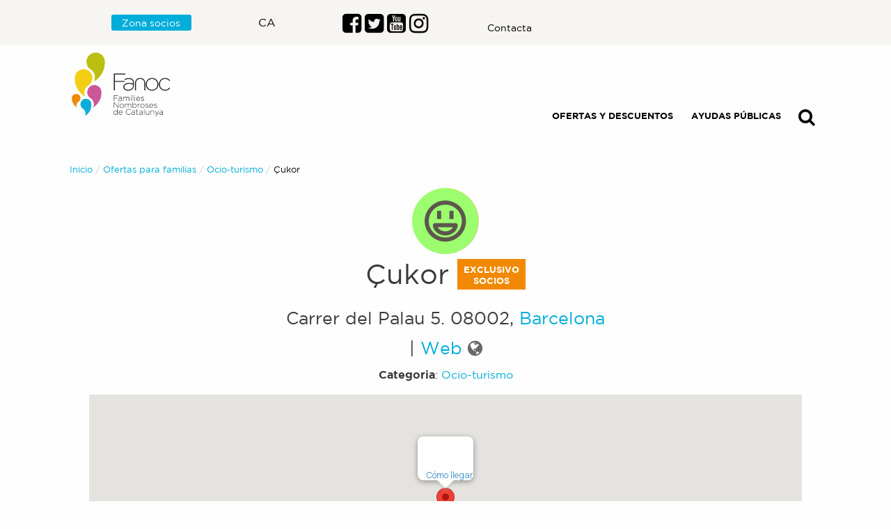

--- FILE ---
content_type: text/html; charset=utf-8
request_url: https://beneficios.fanoc.org/p/571/cukor
body_size: 7014
content:
<!DOCTYPE html><html><head><meta charSet="utf-8"/><meta http-equiv="X-UA-Compatible" content="IE=edge"/><meta name="viewport" content="width=device-width,minimum-scale=1,initial-scale=1"/><meta name="theme-color" content="#f1ca00"/><link rel="icon" href="/static/favicon.ico"/><link rel="manifest" href="/manifest.json"/><meta name="apple-mobile-web-app-capable" content="yes"/><meta name="apple-mobile-web-app-status-bar-style" content="default"/><meta name="apple-mobile-web-app-title" content="Beneficios Familias Numerosas"/><link rel="apple-touch-icon" href="/static/icons/android-chrome-192x192.png"/><meta name="msapplication-TileImage" content="/static/icons/android-chrome-192x192.png"/><meta name="msapplication-TileColor" content="#f1ca00"/><title>Çukor - Familias Numerosas</title><meta property="og:url" content="/p/571/cukor"/><meta property="og:type" content="article"/><meta property="og:title" content="Çukor"/><meta property="og:description" content="Ofrece a todos los asociados un 15% de descuento en productos y actividades. "/><meta name="description" content="Ofrece a todos los asociados un 15% de descuento en productos y actividades. "/><meta property="og:image" content="https://gestorbeneficis.fanoc.org/wp-content/uploads/2017/06/workshop-cukor-child.jpg"/><meta property="og:image:width" content="1024"/><meta property="og:image:height" content="1024"/><script type="application/ld+json">
            {
              "@context": "http://schema.org",
              "@type": "Product",
              "description": "Ofrece a todos los asociados un 15% de descuento en productos y actividades. ",
              "name": "Çukor",
              "image": "https://gestorbeneficis.fanoc.org/wp-content/uploads/2017/06/workshop-cukor-child.jpg",
              "offers": {
                "@type": "Offer",
                "availability": "http://schema.org/InStock",
                "price": "",
                "priceCurrency": "EUR"
              }
            }</script><meta name="next-head-count" content="22"/><noscript data-n-css=""></noscript><script defer="" nomodule="" src="/_next/static/chunks/polyfills-0d1b80a048d4787e.js"></script><script defer="" src="/_next/static/chunks/3458.7d1d8fbdf152525e.js"></script><script defer="" src="/_next/static/chunks/5488.221d41a27b6ea3d2.js"></script><script defer="" src="/_next/static/chunks/5555-9ef3583666cc86e2.js"></script><script defer="" src="/_next/static/chunks/4924.5dfa1895c04b3759.js"></script><script src="/_next/static/chunks/webpack-ac8cdec5a22abfe8.js" defer=""></script><script src="/_next/static/chunks/framework-d57595e5bb672880.js" defer=""></script><script src="/_next/static/chunks/main-1a71788690a5f5b5.js" defer=""></script><script src="/_next/static/chunks/pages/_app-2953ba9cc2aea581.js" defer=""></script><script src="/_next/static/chunks/3823-b48ddff92aba3cc0.js" defer=""></script><script src="/_next/static/chunks/8719-40c2fc16981e6ddc.js" defer=""></script><script src="/_next/static/chunks/8363-8c574fb22cb41014.js" defer=""></script><script src="/_next/static/chunks/6621-66aa1eb1275ea3af.js" defer=""></script><script src="/_next/static/chunks/8864-18b530593486fc57.js" defer=""></script><script src="/_next/static/chunks/2092-d9a801145d65fb6c.js" defer=""></script><script src="/_next/static/chunks/3581-fac658aa0bdc72c8.js" defer=""></script><script src="/_next/static/chunks/pages/p/%5Bid%5D/%5Bslug%5D-ac8b14108c6867f2.js" defer=""></script><script src="/_next/static/3hRVGe1nvHvcRDqfYh2FG/_buildManifest.js" defer=""></script><script src="/_next/static/3hRVGe1nvHvcRDqfYh2FG/_ssgManifest.js" defer=""></script><style id="__jsx-56e4143d1b924bb7">a.jsx-56e4143d1b924bb7{color:#000;margin:0 1em}a.jsx-56e4143d1b924bb7:hover{color:#000;text-decoration:underline}a.jsx-56e4143d1b924bb7 strong.jsx-56e4143d1b924bb7{text-transform:uppercase}p.jsx-56e4143d1b924bb7{text-align:right}a.lang.jsx-56e4143d1b924bb7{padding:.5em;color:#fff!important;background:#000}.nav-item.jsx-56e4143d1b924bb7:last-child{text-align:right!important}@media screen and (min-width:768px){.align-nav.jsx-56e4143d1b924bb7{}}@media screen and (min-width:1024px){.align-nav.jsx-56e4143d1b924bb7{margin-top:5em}}</style><style id="__jsx-1bcf13b47dc36cd0">ul.jsx-1bcf13b47dc36cd0,section.jsx-1bcf13b47dc36cd0{max-width:70rem;margin:0 auto;width:100%}header.withbg.jsx-1bcf13b47dc36cd0{}@media screen and (min-width:320px){header.jsx-1bcf13b47dc36cd0{padding:.25em}}@media screen and (min-width:768px){header.jsx-1bcf13b47dc36cd0{padding:0 .5em}}</style><style id="__jsx-334d0306bd09dc7">.Post__some-network.jsx-334d0306bd09dc7{vertical-align:top;display:inline-block;margin-right:20px;text-align:center}.social-share-icons.jsx-334d0306bd09dc7{margin-bottom:1.5rem}.breadcrumbs.jsx-334d0306bd09dc7{margin-bottom:1em}.align-center.jsx-334d0306bd09dc7{text-align:center}.file.jsx-334d0306bd09dc7{max-width:1024px;margin:0 auto}h1.jsx-334d0306bd09dc7{color:#cb5599}h1.jsx-334d0306bd09dc7 small.jsx-334d0306bd09dc7{color:#fff;font-weight:bold}a.jsx-334d0306bd09dc7{color:#00add9!important}.file-label.jsx-334d0306bd09dc7,.file-label-additional.jsx-334d0306bd09dc7{background:#f18903!important;color:#fff;font-weight:bold;font-size:1rem;white-space:normal}.file-label-additional.jsx-334d0306bd09dc7{background:#e0e4e8!important;color:#000!important}a.jsx-334d0306bd09dc7 .file-label.jsx-334d0306bd09dc7,a.jsx-334d0306bd09dc7 .file-label-additional.jsx-334d0306bd09dc7{color:#fff!important;cursor:pointer}a.jsx-334d0306bd09dc7:hover .file-label.jsx-334d0306bd09dc7,a.jsx-334d0306bd09dc7:hover .file-label-additional.jsx-334d0306bd09dc7{text-decoration:none}a.jsx-334d0306bd09dc7 .file-label-additional.jsx-334d0306bd09dc7{color:#000!important}.margin-invert.jsx-334d0306bd09dc7{margin-bottom:2rem;margin-top:-1rem}.dont-break-out.jsx-334d0306bd09dc7{overflow-wrap:break-word;word-wrap:break-word;-ms-hyphens:auto;-moz-hyphens:auto;-webkit-hyphens:auto;hyphens:auto}@media screen and (min-width:768px){.file-data.jsx-334d0306bd09dc7{display:-ms-flexbox;display:-webkit-box;display:-webkit-flex;display:-moz-box;display:-ms-flexbox;display:flex;-ms-flex-wrap:wrap;-webkit-flex-wrap:wrap;flex-wrap:wrap;-webkit-box-align:stretch;-webkit-align-items:stretch;-moz-box-align:stretch;-ms-flex-align:stretch;align-items:stretch;width:100%}.file-img.jsx-334d0306bd09dc7{width:35%;margin:5px 20px}.file-content.jsx-334d0306bd09dc7{width:45%;margin:5px 20px}}@media screen and (min-width:1024px){.file-content.jsx-334d0306bd09dc7{width:55%}#how-to-get-it.jsx-334d0306bd09dc7,.file-label.jsx-334d0306bd09dc7{max-width:70%}}@media screen and (max-width:480px){.img-file.jsx-334d0306bd09dc7{margin-left:-21px;max-width:111%}}@media screen and (max-width:320px){.img-file.jsx-334d0306bd09dc7{margin-left:-19px;max-width:114%}}h1.jsx-334d0306bd09dc7,.category.jsx-334d0306bd09dc7,.location.jsx-334d0306bd09dc7,.file-label.jsx-334d0306bd09dc7{text-align:center}.align-none.jsx-334d0306bd09dc7{text-align:unset}.fade-in.jsx-334d0306bd09dc7{-webkit-animation-name:fadeIn;-moz-animation-name:fadeIn;-o-animation-name:fadeIn;animation-name:fadeIn;-webkit-animation-duration:1.3s;-moz-animation-duration:1.3s;-o-animation-duration:1.3s;animation-duration:1.3s;-webkit-animation-timing-function:cubic-bezier(0,0,.4,1);-moz-animation-timing-function:cubic-bezier(0,0,.4,1);-o-animation-timing-function:cubic-bezier(0,0,.4,1);animation-timing-function:cubic-bezier(0,0,.4,1);-webkit-animation-fill-mode:forwards;-moz-animation-fill-mode:forwards;-o-animation-fill-mode:forwards;animation-fill-mode:forwards}@-webkit-keyframes fadeIn{from{opacity:0}to{opacity:1}}@-moz-keyframes fadeIn{from{opacity:0}to{opacity:1}}@-o-keyframes fadeIn{from{opacity:0}to{opacity:1}}@keyframes fadeIn{from{opacity:0}to{opacity:1}}</style><style id="__jsx-2324f91e44fe245d">.fade-in.jsx-2324f91e44fe245d{-webkit-animation-name:fadeIn;-moz-animation-name:fadeIn;-o-animation-name:fadeIn;animation-name:fadeIn;-webkit-animation-duration:1.3s;-moz-animation-duration:1.3s;-o-animation-duration:1.3s;animation-duration:1.3s;-webkit-animation-timing-function:cubic-bezier(0,0,.4,1);-moz-animation-timing-function:cubic-bezier(0,0,.4,1);-o-animation-timing-function:cubic-bezier(0,0,.4,1);animation-timing-function:cubic-bezier(0,0,.4,1);-webkit-animation-fill-mode:forwards;-moz-animation-fill-mode:forwards;-o-animation-fill-mode:forwards;animation-fill-mode:forwards}@-webkit-keyframes fadeIn{from{opacity:0}to{opacity:1}}@-moz-keyframes fadeIn{from{opacity:0}to{opacity:1}}@-o-keyframes fadeIn{from{opacity:0}to{opacity:1}}@keyframes fadeIn{from{opacity:0}to{opacity:1}}</style><style id="__jsx-749f7271a744eea7">a.jsx-749f7271a744eea7{color:inherit!important}a.jsx-749f7271a744eea7:hover{color:#fff;text-decoration:underline}a.button.jsx-749f7271a744eea7{color:#fff!important;background:#00add9!important;-webkit-border-radius:3px;-moz-border-radius:3px;border-radius:3px}@media screen and (min-width:768px){.wrapper.jsx-749f7271a744eea7{display:-ms-flexbox;display:-webkit-box;display:-webkit-flex;display:-moz-box;display:-ms-flexbox;display:flex;-ms-flex-wrap:wrap;-webkit-flex-wrap:wrap;flex-wrap:wrap;-webkit-box-align:center;-webkit-align-items:center;-moz-box-align:center;-ms-flex-align:center;align-items:center;max-width:70rem;margin:0 auto}.wrapper-top.jsx-749f7271a744eea7{-webkit-box-align:baseline;-webkit-align-items:baseline;-moz-box-align:baseline;-ms-flex-align:baseline;align-items:baseline}.first.jsx-749f7271a744eea7{width:25%;padding:0 1em 0 0}.second.jsx-749f7271a744eea7{width:25%;padding:0 1em 0 0}.third.jsx-749f7271a744eea7{width:25%;padding:0 1em 0 0}.four.jsx-749f7271a744eea7{width:25%;padding:0 0 0 0}}</style></head><body><div id="__next" data-reactroot=""><div style="margin:0 auto;padding:0;max-width:100%" class="jsx-2324f91e44fe245d fade-in"><div style="margin-bottom:20px" class="jsx-1bcf13b47dc36cd0"><header class="jsx-1bcf13b47dc36cd0 withbg"><section class="jsx-1bcf13b47dc36cd0"><div class="jsx-56e4143d1b924bb7"><nav style="padding:0 1rem 1rem 1rem" ruta="/p/[id]/[slug]" class="navbar navbar-expand-lg navbar-dark"><button title="Commutador" type="button" class="ml-2 navbar-toggler"><span class="navbar-toggler-icon"></span></button><a title="Ir a la Web Corporativa FANOC" href="https://fanoc.org/" class="ml-auto navbar-brand"><img src="/static/logo-families-nombroses.png" alt="Web Corporativa FANOC" width="158" height="103" loading="lazy" class="jsx-56e4143d1b924bb7"/></a><div class="collapse navbar-collapse"><ul class="ml-auto navbar-nav"><li class="nav-item"><a title="Ofertas comerciales para familias numerosas" class="jsx-56e4143d1b924bb7" href="/beneficios"><strong class="jsx-56e4143d1b924bb7">Ofertas y descuentos</strong></a></li><li class="nav-item"><a title="Prestaciones para familias numerosas" class="jsx-56e4143d1b924bb7" href="/prestaciones"><strong class="jsx-56e4143d1b924bb7">Ayudas públicas</strong></a></li><li class="nav-item"><a title="Buscador" class="jsx-56e4143d1b924bb7" href="/buscador"><span style="text-shadow:0 1px 0 rgba(0, 0, 0, 0.1)" aria-hidden="true" class="fa fa-search fa-2x"></span></a></li></ul></div></nav></div></section></header></div><main style="padding:20px;max-width:70rem;margin:0 auto" class="jsx-2324f91e44fe245d"><nav aria-label="Estás aquí:" role="navigation" class="jsx-334d0306bd09dc7"><ul class="jsx-334d0306bd09dc7 breadcrumbs"><li class="jsx-334d0306bd09dc7"><a class="jsx-334d0306bd09dc7" href="/">Inicio</a></li><li class="jsx-334d0306bd09dc7"><a class="jsx-334d0306bd09dc7" href="/beneficios">Ofertas para familias</a></li><li class="jsx-334d0306bd09dc7"><a class="jsx-334d0306bd09dc7" href="/c-ca/9/ocio-y-turismo/cataluna/8143">Ocio-turismo</a></li><li class="jsx-334d0306bd09dc7"><span class="jsx-334d0306bd09dc7 show-for-sr">Actual: </span> <span class="jsx-334d0306bd09dc7">Çukor</span></li></ul></nav><section class="jsx-334d0306bd09dc7"><div class="jsx-334d0306bd09dc7 file"><h1 class="jsx-334d0306bd09dc7"><img src="https://benfamcanumpics-famnum.vercel.app/static/96/ocio-y-turismo-familias-numerosas.png" width="96" height="96" loading="lazy" class="jsx-334d0306bd09dc7"/><br class="jsx-334d0306bd09dc7"/><span class="jsx-334d0306bd09dc7">Çukor</span> <span class="jsx-334d0306bd09dc7 label alert file-label"><small class="jsx-334d0306bd09dc7">EXCLUSIVO<br class="jsx-334d0306bd09dc7"/> SOCIOS</small></span></h1><h4 class="jsx-334d0306bd09dc7 location dont-break-out"><span class="jsx-334d0306bd09dc7"><span class="jsx-334d0306bd09dc7">Carrer del Palau 5</span>.<!-- --> <span class="jsx-334d0306bd09dc7">08002</span>,<!-- --> <a title="Ver todos los beneficios de Barcelona" class="jsx-334d0306bd09dc7" href="/l/942/barcelona"><span class="jsx-334d0306bd09dc7">Barcelona</span></a></span></h4><h4 class="jsx-334d0306bd09dc7 location dont-break-out"><span class="jsx-334d0306bd09dc7"> <!-- --> <span class="jsx-334d0306bd09dc7">|<!-- --> <a title="Visita la web" href="http://www.cukor.es/en/" class="jsx-334d0306bd09dc7">Web <span style="text-shadow:0 1px 0 rgba(0, 0, 0, 0.1);color:#666666" aria-hidden="true" class="fa fa-globe"></span></a></span></span></h4><p class="jsx-334d0306bd09dc7 category"><strong class="jsx-334d0306bd09dc7">Categoria</strong>:<!-- --> <a title="Ver todos los beneficios de la categoría Ocio-turismo" class="jsx-334d0306bd09dc7" href="/c-ca/9/ocio-y-turismo/cataluna/8143">Ocio-turismo</a></p><div style="height:100%"></div><div class="jsx-334d0306bd09dc7 file-data"><div class="jsx-334d0306bd09dc7 file-img"><p class="jsx-334d0306bd09dc7 fade-in"><img width="1024" height="1024" loading="lazy" src="https://gestorbeneficis.fanoc.org/wp-content/uploads/2017/06/workshop-cukor-child.jpg" alt="" class="jsx-334d0306bd09dc7 img-file"/></p></div><div class="jsx-334d0306bd09dc7 file-content"><h1 class="jsx-334d0306bd09dc7 align-none"><a href="#how-to-get-it" class="jsx-334d0306bd09dc7"><span class="jsx-334d0306bd09dc7 label alert file-label">EXCLUSIVO SOCIOS.<br class="jsx-334d0306bd09dc7"/> Introduce tu usuario y contraseña de asociado para saber como obtener esta oferta<br class="jsx-334d0306bd09dc7"/><span style="text-shadow:0 1px 0 rgba(0, 0, 0, 0.1)" aria-hidden="true" class="fa fa-check-circle-o fa-2x"></span></span></a></h1><p class="jsx-334d0306bd09dc7 dont-break-out">Ofrece a todos los asociados un 15% de descuento en productos y actividades. </p><div class="jsx-334d0306bd09dc7 social-share-icons"><div class="jsx-334d0306bd09dc7 Post__some-network"><p class="jsx-334d0306bd09dc7"><small class="jsx-334d0306bd09dc7">Comparte:</small></p></div><div class="jsx-334d0306bd09dc7 Post__some-network"><div role="button" tabindex="0" class="SocialMediaShareButton SocialMediaShareButton--facebook Post__some-network__share-button"><div style="width:32px;height:32px"><svg viewBox="0 0 64 64" width="32" height="32" class="social-icon social-icon--facebook "><g><circle cx="32" cy="32" r="31" fill="#3b5998"></circle></g><g><path d="M34.1,47V33.3h4.6l0.7-5.3h-5.3v-3.4c0-1.5,0.4-2.6,2.6-2.6l2.8,0v-4.8c-0.5-0.1-2.2-0.2-4.1-0.2 c-4.1,0-6.9,2.5-6.9,7V28H24v5.3h4.6V47H34.1z" fill="white"></path></g></svg></div></div></div><div class="jsx-334d0306bd09dc7 Post__some-network"><div role="button" tabindex="0" class="SocialMediaShareButton SocialMediaShareButton--twitter Post__some-network__share-button"><div style="width:32px;height:32px"><svg viewBox="0 0 64 64" width="32" height="32" class="social-icon social-icon--twitter "><g><circle cx="32" cy="32" r="31" fill="#00aced"></circle></g><g><path d="M48,22.1c-1.2,0.5-2.4,0.9-3.8,1c1.4-0.8,2.4-2.1,2.9-3.6c-1.3,0.8-2.7,1.3-4.2,1.6 C41.7,19.8,40,19,38.2,19c-3.6,0-6.6,2.9-6.6,6.6c0,0.5,0.1,1,0.2,1.5c-5.5-0.3-10.3-2.9-13.5-6.9c-0.6,1-0.9,2.1-0.9,3.3 c0,2.3,1.2,4.3,2.9,5.5c-1.1,0-2.1-0.3-3-0.8c0,0,0,0.1,0,0.1c0,3.2,2.3,5.8,5.3,6.4c-0.6,0.1-1.1,0.2-1.7,0.2c-0.4,0-0.8,0-1.2-0.1 c0.8,2.6,3.3,4.5,6.1,4.6c-2.2,1.8-5.1,2.8-8.2,2.8c-0.5,0-1.1,0-1.6-0.1c2.9,1.9,6.4,2.9,10.1,2.9c12.1,0,18.7-10,18.7-18.7 c0-0.3,0-0.6,0-0.8C46,24.5,47.1,23.4,48,22.1z" fill="white"></path></g></svg></div></div></div><div class="jsx-334d0306bd09dc7 Post__some-network"><div role="button" tabindex="0" class="SocialMediaShareButton SocialMediaShareButton--linkedin Post__some-network__share-button"><div style="width:32px;height:32px"><svg viewBox="0 0 64 64" width="32" height="32" class="social-icon social-icon--linkedin "><g><circle cx="32" cy="32" r="31" fill="#007fb1"></circle></g><g><path d="M20.4,44h5.4V26.6h-5.4V44z M23.1,18c-1.7,0-3.1,1.4-3.1,3.1c0,1.7,1.4,3.1,3.1,3.1 c1.7,0,3.1-1.4,3.1-3.1C26.2,19.4,24.8,18,23.1,18z M39.5,26.2c-2.6,0-4.4,1.4-5.1,2.8h-0.1v-2.4h-5.2V44h5.4v-8.6 c0-2.3,0.4-4.5,3.2-4.5c2.8,0,2.8,2.6,2.8,4.6V44H46v-9.5C46,29.8,45,26.2,39.5,26.2z" fill="white"></path></g></svg></div></div></div><div class="jsx-334d0306bd09dc7 Post__some-network"><div role="button" tabindex="0" class="SocialMediaShareButton SocialMediaShareButton--email Post__some-network__share-button"><div style="width:32px;height:32px"><svg viewBox="0 0 64 64" width="32" height="32" class="social-icon social-icon--email "><g><circle cx="32" cy="32" r="31" fill="#7f7f7f"></circle></g><g><path d="M17,22v20h30V22H17z M41.1,25L32,32.1L22.9,25H41.1z M20,39V26.6l12,9.3l12-9.3V39H20z" fill="white"></path></g></svg></div></div></div></div><div id="how-to-get-it" class="jsx-334d0306bd09dc7"></div></div></div></div></section></main></div><footer style="margin:0 auto;max-width:100%;background-color:#434343;padding:1em;color:#ffffff"><section class="jsx-749f7271a744eea7"><div class="jsx-749f7271a744eea7 wrapper"><div class="jsx-749f7271a744eea7 first"><p class="jsx-749f7271a744eea7"><img src="/static/fanoc-logo-footer.png" alt="Logotip de FAmilies NOmbroses de Catalunya" height="115" width="172" loading="lazy" class="jsx-749f7271a744eea7"/></p></div><div class="jsx-749f7271a744eea7 second"><p class="jsx-749f7271a744eea7">Asociación de Familias numerosas de Cataluña</p><p class="jsx-749f7271a744eea7"><small class="jsx-749f7271a744eea7">Balmes, 92, 3r 2a<br class="jsx-749f7271a744eea7"/>08008 Barcelona<br class="jsx-749f7271a744eea7"/>Teléfono: 933511000</small></p><p class="jsx-749f7271a744eea7"><small class="jsx-749f7271a744eea7">Horario: de Lunes a Viernes de 9h a 18h /el mes de julio de 9 a 15h / agosto cerrado.</small></p></div><div class="jsx-749f7271a744eea7 third"><p class="jsx-749f7271a744eea7">¡Síguenos!</p><p class="jsx-749f7271a744eea7"><span class="jsx-749f7271a744eea7"><a href="https://www.facebook.com/AssociacioFANOC/" aria-label="Enlace al perfil de Facebook" class="jsx-749f7271a744eea7"><span aria-hidden="true" style="text-shadow:0 1px 0 rgba(0, 0, 0, 0.1);color:#ffffff" class="fa fa-facebook-square fa-2x"></span></a></span> <span class="jsx-749f7271a744eea7"><a href="https://twitter.com/familianombrosa?lang=ca" aria-label="Enlace al perfil de Twitter" class="jsx-749f7271a744eea7"><span aria-hidden="true" style="text-shadow:0 1px 0 rgba(0, 0, 0, 0.1);color:#ffffff" class="fa fa-twitter-square fa-2x"></span></a></span> <span class="jsx-749f7271a744eea7"><a href="https://www.youtube.com/user/FANOCAssFamNom" aria-label="Enlace al perfil de Youtube" class="jsx-749f7271a744eea7"><span aria-hidden="true" style="text-shadow:0 1px 0 rgba(0, 0, 0, 0.1);color:#ffffff" class="fa fa-youtube-square fa-2x"></span></a></span> <span class="jsx-749f7271a744eea7"><a href="https://www.instagram.com/p/BkKP0-znVo8/ " aria-label="Enlace al perfil de Instagram" class="jsx-749f7271a744eea7"><span aria-hidden="true" style="text-shadow:0 1px 0 rgba(0, 0, 0, 0.1);color:#ffffff" class="fa fa-instagram fa-2x"></span></a></span></p><p class="jsx-749f7271a744eea7"><small class="jsx-749f7271a744eea7"><a title="Aviso legal" class="jsx-749f7271a744eea7" href="/aviso-legal">Aviso Legal</a><br class="jsx-749f7271a744eea7"/><a title="Enlace externo" class="jsx-749f7271a744eea7" href="/politica-de-cookies">Política de Cookies</a></small></p></div><div class="jsx-749f7271a744eea7 four"><p class="jsx-749f7271a744eea7"><a href="https://fanoc.org/hazte-amigo/" class="jsx-749f7271a744eea7 button">¡Suscríbete a nuestra newsletter!</a></p></div></div></section></footer><link rel="stylesheet" type="text/css" href="/static/nprogress.css"/><link rel="stylesheet" href="/static/bootstrap.min.css"/><link rel="stylesheet" href="/static/foundation.min.css"/><link rel="stylesheet" href="/static/font-awesome.min.css"/><link rel="stylesheet" href="/static/global.css"/></div><script id="__NEXT_DATA__" type="application/json">{"props":{"pageProps":{"post":{"id":571,"date":"2017-06-30T08:47:40","date_gmt":"2017-06-30T07:47:40","guid":{"rendered":"https://gestorbeneficis.fanoc.org/?post_type=beneficios\u0026#038;p=571"},"modified":"2025-12-11T11:47:47","modified_gmt":"2025-12-11T11:47:47","slug":"cukor","status":"publish","type":"beneficios","link":"https://gestorbeneficis.fanoc.org/archivos/beneficios/cukor","title":{"rendered":"Çukor"},"author":2,"template":"","categoria_del_beneficio":[9],"localidad":[942],"class_list":["post-571","beneficios","type-beneficios","status-publish","hentry","categoria_del_beneficio-ocio-y-turismo","localidad-barcelona"],"acf":{"nombre_del_establecimiento":"Çukor","direccion":"Carrer del Palau 5","codigo_postal":"08002","pais":"España","comunidad_autonoma":"Cataluña","sitio_web_del_establecimiento":"http://www.cukor.es/en/","telefono":"","correo_electronico_del_establecimiento":"","twitter_del_establecimiento":"","facebook_del_establecimiento":"","categoria_de_la_prestacion":{"term_id":9,"name":"Ocio-turismo","slug":"ocio-y-turismo","term_group":0,"term_taxonomy_id":9,"taxonomy":"categoria_del_beneficio","description":"Beneficios relacionados con el ocio y el turismo","parent":0,"count":140,"filter":"raw"},"lat":"41.3811714","lon":"2.1780168999999887","oferta_exclusiva_socios":true,"titulo_de_la_oferta_oferta_socios":"","destacado_de_la_oferta_oferta_socios":"","descripcion_de_la_oferta_oferta_socios":"Ofrece a todos los asociados un 15% de descuento en productos y actividades. ","como_conseguir_la_oferta_oferta_socios":"Presenta tu carnet de socio y disfruta del beneficio.","imagen_destacada_de_la_oferta_socios_thumb":{"ID":27411,"id":27411,"title":"workshop-cukor-child","filename":"workshop-cukor-child.jpg","filesize":51872,"url":"https://gestorbeneficis.fanoc.org/wp-content/uploads/2017/06/workshop-cukor-child.jpg","link":"https://gestorbeneficis.fanoc.org/archivos/beneficios/cukor/workshop-cukor-child","alt":"","author":"2","description":"","caption":"","name":"workshop-cukor-child","status":"inherit","uploaded_to":571,"date":"2020-06-22 06:05:24","modified":"2020-06-22 06:05:24","menu_order":0,"mime_type":"image/jpeg","type":"image","subtype":"jpeg","icon":"https://gestorbeneficis.fanoc.org/wp-includes/images/media/default.png","width":800,"height":500,"sizes":{"thumbnail":"https://gestorbeneficis.fanoc.org/wp-content/uploads/2017/06/workshop-cukor-child-250x250.jpg","thumbnail-width":250,"thumbnail-height":250,"medium":"https://gestorbeneficis.fanoc.org/wp-content/uploads/2017/06/workshop-cukor-child-300x188.jpg","medium-width":300,"medium-height":188,"medium_large":"https://gestorbeneficis.fanoc.org/wp-content/uploads/2017/06/workshop-cukor-child-768x480.jpg","medium_large-width":768,"medium_large-height":480,"large":"https://gestorbeneficis.fanoc.org/wp-content/uploads/2017/06/workshop-cukor-child.jpg","large-width":800,"large-height":500,"1536x1536":"https://gestorbeneficis.fanoc.org/wp-content/uploads/2017/06/workshop-cukor-child.jpg","1536x1536-width":800,"1536x1536-height":500,"2048x2048":"https://gestorbeneficis.fanoc.org/wp-content/uploads/2017/06/workshop-cukor-child.jpg","2048x2048-width":800,"2048x2048-height":500}},"imagen_destacada_de_la_oferta_socios_large":{"ID":27411,"id":27411,"title":"workshop-cukor-child","filename":"workshop-cukor-child.jpg","filesize":51872,"url":"https://gestorbeneficis.fanoc.org/wp-content/uploads/2017/06/workshop-cukor-child.jpg","link":"https://gestorbeneficis.fanoc.org/archivos/beneficios/cukor/workshop-cukor-child","alt":"","author":"2","description":"","caption":"","name":"workshop-cukor-child","status":"inherit","uploaded_to":571,"date":"2020-06-22 06:05:24","modified":"2020-06-22 06:05:24","menu_order":0,"mime_type":"image/jpeg","type":"image","subtype":"jpeg","icon":"https://gestorbeneficis.fanoc.org/wp-includes/images/media/default.png","width":800,"height":500,"sizes":{"thumbnail":"https://gestorbeneficis.fanoc.org/wp-content/uploads/2017/06/workshop-cukor-child-250x250.jpg","thumbnail-width":250,"thumbnail-height":250,"medium":"https://gestorbeneficis.fanoc.org/wp-content/uploads/2017/06/workshop-cukor-child-300x188.jpg","medium-width":300,"medium-height":188,"medium_large":"https://gestorbeneficis.fanoc.org/wp-content/uploads/2017/06/workshop-cukor-child-768x480.jpg","medium_large-width":768,"medium_large-height":480,"large":"https://gestorbeneficis.fanoc.org/wp-content/uploads/2017/06/workshop-cukor-child.jpg","large-width":800,"large-height":500,"1536x1536":"https://gestorbeneficis.fanoc.org/wp-content/uploads/2017/06/workshop-cukor-child.jpg","1536x1536-width":800,"1536x1536-height":500,"2048x2048":"https://gestorbeneficis.fanoc.org/wp-content/uploads/2017/06/workshop-cukor-child.jpg","2048x2048-width":800,"2048x2048-height":500}},"imagen_destacada_de_la_oferta_socios_3":false,"localidad_del_beneficio":{"term_id":942,"name":"Barcelona","slug":"barcelona","term_group":0,"term_taxonomy_id":942,"taxonomy":"localidad","description":"","parent":0,"count":730,"filter":"raw"},"imagen_destacada_de_la_oferta_socios_4":false,"telefono_m":"","texto_descriptivo_adicional_con_enlace":"","enlace_con_informacion_adicional_de_la_oferta":"","texto_descriptivo_adicional_con_enlace_2":"","enlace_con_informacion_adicional_de_la_oferta_2":""},"_links":{"self":[{"href":"https://gestorbeneficis.fanoc.org/wp-json/wp/v2/beneficios/571","targetHints":{"allow":["GET"]}}],"collection":[{"href":"https://gestorbeneficis.fanoc.org/wp-json/wp/v2/beneficios"}],"about":[{"href":"https://gestorbeneficis.fanoc.org/wp-json/wp/v2/types/beneficios"}],"author":[{"embeddable":true,"href":"https://gestorbeneficis.fanoc.org/wp-json/wp/v2/users/2"}],"wp:attachment":[{"href":"https://gestorbeneficis.fanoc.org/wp-json/wp/v2/media?parent=571"}],"wp:term":[{"taxonomy":"categoria_del_beneficio","embeddable":true,"href":"https://gestorbeneficis.fanoc.org/wp-json/wp/v2/categoria_del_beneficio?post=571"},{"taxonomy":"localidad","embeddable":true,"href":"https://gestorbeneficis.fanoc.org/wp-json/wp/v2/localidad?post=571"}],"curies":[{"name":"wp","href":"https://api.w.org/{rel}","templated":true}]},"_embedded":{"author":[{"id":2,"name":"Familias Numerosas Catalunya","url":"","description":"","link":"https://gestorbeneficis.fanoc.org/archivos/author/famnumcat","slug":"famnumcat","avatar_urls":{"24":"https://secure.gravatar.com/avatar/80363a891b40dc4bd68a13a36a16e7837ed7296f6efdf235441b419957fe97be?s=24\u0026d=mm\u0026r=g","48":"https://secure.gravatar.com/avatar/80363a891b40dc4bd68a13a36a16e7837ed7296f6efdf235441b419957fe97be?s=48\u0026d=mm\u0026r=g","96":"https://secure.gravatar.com/avatar/80363a891b40dc4bd68a13a36a16e7837ed7296f6efdf235441b419957fe97be?s=96\u0026d=mm\u0026r=g"},"acf":[],"_links":{"self":[{"href":"https://gestorbeneficis.fanoc.org/wp-json/wp/v2/users/2","targetHints":{"allow":["GET"]}}],"collection":[{"href":"https://gestorbeneficis.fanoc.org/wp-json/wp/v2/users"}]}}],"wp:term":[[{"id":9,"link":"https://gestorbeneficis.fanoc.org/archivos/categoria_del_beneficio/ocio-y-turismo","name":"Ocio-turismo","slug":"ocio-y-turismo","taxonomy":"categoria_del_beneficio","acf":[],"_links":{"self":[{"href":"https://gestorbeneficis.fanoc.org/wp-json/wp/v2/categoria_del_beneficio/9","targetHints":{"allow":["GET"]}}],"collection":[{"href":"https://gestorbeneficis.fanoc.org/wp-json/wp/v2/categoria_del_beneficio"}],"about":[{"href":"https://gestorbeneficis.fanoc.org/wp-json/wp/v2/taxonomies/categoria_del_beneficio"}],"wp:post_type":[{"href":"https://gestorbeneficis.fanoc.org/wp-json/wp/v2/beneficios?categoria_del_beneficio=9"},{"href":"https://gestorbeneficis.fanoc.org/wp-json/wp/v2/ofertas_online?categoria_del_beneficio=9"},{"href":"https://gestorbeneficis.fanoc.org/wp-json/wp/v2/ofertas_grandes_marc?categoria_del_beneficio=9"},{"href":"https://gestorbeneficis.fanoc.org/wp-json/wp/v2/of_gr_m_ca?categoria_del_beneficio=9"},{"href":"https://gestorbeneficis.fanoc.org/wp-json/wp/v2/promociones?categoria_del_beneficio=9"},{"href":"https://gestorbeneficis.fanoc.org/wp-json/wp/v2/banners_sectoriales?categoria_del_beneficio=9"}],"curies":[{"name":"wp","href":"https://api.w.org/{rel}","templated":true}]}}],[{"id":942,"link":"https://gestorbeneficis.fanoc.org/archivos/localidad/barcelona","name":"Barcelona","slug":"barcelona","taxonomy":"localidad","acf":[],"_links":{"self":[{"href":"https://gestorbeneficis.fanoc.org/wp-json/wp/v2/localidad/942","targetHints":{"allow":["GET"]}}],"collection":[{"href":"https://gestorbeneficis.fanoc.org/wp-json/wp/v2/localidad"}],"about":[{"href":"https://gestorbeneficis.fanoc.org/wp-json/wp/v2/taxonomies/localidad"}],"wp:post_type":[{"href":"https://gestorbeneficis.fanoc.org/wp-json/wp/v2/beneficios?localidad=942"},{"href":"https://gestorbeneficis.fanoc.org/wp-json/wp/v2/prestaciones?localidad=942"},{"href":"https://gestorbeneficis.fanoc.org/wp-json/wp/v2/ofertas_grandes_marc?localidad=942"},{"href":"https://gestorbeneficis.fanoc.org/wp-json/wp/v2/of_gr_m_ca?localidad=942"}],"curies":[{"name":"wp","href":"https://api.w.org/{rel}","templated":true}]}}]]}}},"__N_SSG":true},"page":"/p/[id]/[slug]","query":{"id":"571","slug":"cukor"},"buildId":"3hRVGe1nvHvcRDqfYh2FG","isFallback":false,"dynamicIds":[35488,15555],"gsp":true,"scriptLoader":[]}</script></body></html>

--- FILE ---
content_type: text/css; charset=utf-8
request_url: https://beneficios.fanoc.org/_next/static/css/28aef70bc7fca4ba.css
body_size: 402
content:
.gallery_gallery__5rJR5{display:flex;flex-wrap:wrap;padding:5px;list-style-type:none!important;margin-left:0;margin:0 auto!important;width:100%}.gallery_benefit__cM0NK{width:170px}.gallery_benefit__cM0NK a{color:inherit!important}.gallery_benefit__cM0NK a:hover{text-decoration:underline}.gallery_galleryLabel__2rQ_e{position:relative;margin-top:-40px;margin-right:5px;float:right;text-align:center;background:#f18903!important;padding:.33333rem .5rem;border-radius:0;font-size:.8rem;line-height:1;white-space:nowrap;cursor:default;color:#fff}.gallery_tituloOferta__3UBQU{color:red}@media screen and (min-width:320px){.gallery_benefit__cM0NK{margin:5px}}@media screen and (max-width:375px){.gallery_benefit__cM0NK{width:125px}}@media screen and (min-width:768px){.gallery_benefit__cM0NK{width:200px;margin:7.5px}}@media screen and (min-width:1024px){.gallery_benefit__cM0NK{width:220px;margin:0 10px}}@media screen and (min-width:1160px){.gallery_benefit__cM0NK{width:245px}}.gallery_fadeIn__LwnR9{-webkit-animation-name:gallery_fadeIn__LwnR9;animation-name:gallery_fadeIn__LwnR9;-webkit-animation-duration:1.3s;animation-duration:1.3s;-webkit-animation-timing-function:cubic-bezier(0,0,.4,1);animation-timing-function:cubic-bezier(0,0,.4,1);-webkit-animation-fill-mode:forwards;animation-fill-mode:forwards}.brandsgallery_nationalGallery__eX9b9{background:#eee;display:flex;flex-wrap:wrap;padding:.75em 5px 5px;margin:0;width:100%}.brandsgallery_benefit__QqeOO{list-style-type:none!important;width:170px;text-align:center}.brandsgallery_benefit__QqeOO a{color:inherit!important}.brandsgallery_benefit__QqeOO a:hover{text-decoration:underline}@media screen and (min-width:320px){.brandsgallery_benefit__QqeOO{margin:5px}}@media screen and (max-width:375px){.brandsgallery_benefit__QqeOO{width:125px}}@media screen and (min-width:768px){.brandsgallery_benefit__QqeOO{width:200px;margin:7.5px}}@media screen and (min-width:1024px){.brandsgallery_benefit__QqeOO{width:220px;margin:0 10px}}@media screen and (min-width:1160px){.brandsgallery_benefit__QqeOO{width:245px}}.brandsgallery_fadeIn__2Cc_5{-webkit-animation-name:brandsgallery_fadeIn__2Cc_5;animation-name:brandsgallery_fadeIn__2Cc_5;-webkit-animation-duration:1.3s;animation-duration:1.3s;-webkit-animation-timing-function:cubic-bezier(0,0,.4,1);animation-timing-function:cubic-bezier(0,0,.4,1);-webkit-animation-fill-mode:forwards;animation-fill-mode:forwards}.banners_banner__wTEJA{text-align:center;margin-top:2em}.banners_mb__INkDf{display:block}.banners_dk__H0wio{display:none}@media screen and (min-width:768px){.banners_dk__H0wio{display:block}.banners_mb__INkDf{display:none}}.brandsgalleryinsurances_insurances__iJjt0{background:#eee;display:flex;flex-wrap:wrap;padding:.75em 5px 5px;margin:0;width:100%;list-style-type:none!important}.brandsgalleryinsurances_insurances__iJjt0 p{text-align:center}.brandsgalleryinsurances_fadeIn__jv5JL{-webkit-animation-name:brandsgalleryinsurances_fadeIn__jv5JL;animation-name:brandsgalleryinsurances_fadeIn__jv5JL;-webkit-animation-duration:1.3s;animation-duration:1.3s;-webkit-animation-timing-function:cubic-bezier(0,0,.4,1);animation-timing-function:cubic-bezier(0,0,.4,1);-webkit-animation-fill-mode:forwards;animation-fill-mode:forwards}

--- FILE ---
content_type: text/css; charset=utf-8
request_url: https://beneficios.fanoc.org/_next/static/css/0bac8e9231060527.css
body_size: 356
content:
.banners_banner__wTEJA{text-align:center;margin-top:2em}.banners_mb__INkDf{display:block}.banners_dk__H0wio{display:none}@media screen and (min-width:768px){.banners_dk__H0wio{display:block}.banners_mb__INkDf{display:none}}.brandsgallery_nationalGallery__eX9b9{background:#eee;display:flex;flex-wrap:wrap;padding:.75em 5px 5px;margin:0;width:100%}.brandsgallery_benefit__QqeOO{list-style-type:none!important;width:170px;text-align:center}.brandsgallery_benefit__QqeOO a{color:inherit!important}.brandsgallery_benefit__QqeOO a:hover{text-decoration:underline}@media screen and (min-width:320px){.brandsgallery_benefit__QqeOO{margin:5px}}@media screen and (max-width:375px){.brandsgallery_benefit__QqeOO{width:125px}}@media screen and (min-width:768px){.brandsgallery_benefit__QqeOO{width:200px;margin:7.5px}}@media screen and (min-width:1024px){.brandsgallery_benefit__QqeOO{width:220px;margin:0 10px}}@media screen and (min-width:1160px){.brandsgallery_benefit__QqeOO{width:245px}}.brandsgallery_fadeIn__2Cc_5{-webkit-animation-name:brandsgallery_fadeIn__2Cc_5;animation-name:brandsgallery_fadeIn__2Cc_5;-webkit-animation-duration:1.3s;animation-duration:1.3s;-webkit-animation-timing-function:cubic-bezier(0,0,.4,1);animation-timing-function:cubic-bezier(0,0,.4,1);-webkit-animation-fill-mode:forwards;animation-fill-mode:forwards}.gallery_gallery__5rJR5{display:flex;flex-wrap:wrap;padding:5px;list-style-type:none!important;margin-left:0;margin:0 auto!important;width:100%}.gallery_benefit__cM0NK{width:170px}.gallery_benefit__cM0NK a{color:inherit!important}.gallery_benefit__cM0NK a:hover{text-decoration:underline}.gallery_galleryLabel__2rQ_e{position:relative;margin-top:-40px;margin-right:5px;float:right;text-align:center;background:#f18903!important;padding:.33333rem .5rem;border-radius:0;font-size:.8rem;line-height:1;white-space:nowrap;cursor:default;color:#fff}.gallery_tituloOferta__3UBQU{color:red}@media screen and (min-width:320px){.gallery_benefit__cM0NK{margin:5px}}@media screen and (max-width:375px){.gallery_benefit__cM0NK{width:125px}}@media screen and (min-width:768px){.gallery_benefit__cM0NK{width:200px;margin:7.5px}}@media screen and (min-width:1024px){.gallery_benefit__cM0NK{width:220px;margin:0 10px}}@media screen and (min-width:1160px){.gallery_benefit__cM0NK{width:245px}}.gallery_fadeIn__LwnR9{-webkit-animation-name:gallery_fadeIn__LwnR9;animation-name:gallery_fadeIn__LwnR9;-webkit-animation-duration:1.3s;animation-duration:1.3s;-webkit-animation-timing-function:cubic-bezier(0,0,.4,1);animation-timing-function:cubic-bezier(0,0,.4,1);-webkit-animation-fill-mode:forwards;animation-fill-mode:forwards}

--- FILE ---
content_type: application/javascript; charset=utf-8
request_url: https://beneficios.fanoc.org/_next/static/chunks/5488.221d41a27b6ea3d2.js
body_size: 296
content:
"use strict";(self.webpackChunk_N_E=self.webpackChunk_N_E||[]).push([[5488,5045],{35488:function(d,b,a){a.r(b),a.d(b,{default:function(){return i}});var e=a(85893);a(67294);var c=a(33458),f=a(11163),g="https://www.google.com/maps/dir/?api=1&destination=",h=(0,c.WS)((0,c.OI)(function(d){var a=d.lat,b=d.lng,h=(0,f.useRouter)().pathname;return(0,e.jsx)(c.b6,{defaultZoom:12,defaultCenter:new google.maps.LatLng(a,b),children:(0,e.jsxs)(c.Jx,{position:new google.maps.LatLng(a,b),children:[-1==h.indexOf("/ca-ES")&&(0,e.jsx)(c.nx,{children:(0,e.jsx)("div",{children:(0,e.jsx)("a",{href:g+a+","+b,children:"C\xf3mo llegar"})})}),h.includes("/ca-ES")&&(0,e.jsx)(c.nx,{children:(0,e.jsx)("div",{children:(0,e.jsx)("a",{href:g+a+","+b,children:"Com arribar-hi"})})})]})})}));function i(a){var b=a.lat,c=a.lng;return a.ruta,(0,e.jsx)(h,{lat:b,lng:c,googleMapURL:"https://maps.googleapis.com/maps/api/js?key=AIzaSyCpb701GdEKst5BwD_bw7gzIc7vR65_f90&v=3.exp&libraries=geometry,drawing,places",loadingElement:(0,e.jsx)("div",{style:{height:"100%"}}),containerElement:(0,e.jsx)("div",{style:{height:"300px",marginBottom:"2em"}}),mapElement:(0,e.jsx)("div",{style:{height:"300px",marginBottom:"2em"}})})}}}])

--- FILE ---
content_type: application/javascript; charset=utf-8
request_url: https://beneficios.fanoc.org/_next/static/chunks/pages/buscador-164e1fa3b2f24eb0.js
body_size: 172
content:
(self.webpackChunk_N_E=self.webpackChunk_N_E||[]).push([[5445],{38760:function(a,b,c){(window.__NEXT_P=window.__NEXT_P||[]).push(["/buscador",function(){return c(15452)}])},15452:function(f,b,a){"use strict";a.r(b);var g=a(85893),c=a(5152),d=a.n(c),e=a(41664),h=a.n(e),i=a(10782),j=a(11163),k=d()(a.e(4353).then(a.bind(a,94353)),{loadableGenerated:{webpack:function(){return[94353]}},loading:function(){return(0,g.jsx)("div",{children:(0,g.jsx)("p",{style:{textAlign:"center"},children:(0,g.jsx)("img",{src:"/static/rolling.gif"})})})}});b.default=function(){var a=(0,j.useRouter)().pathname;return(0,g.jsxs)(i.Z,{children:[(0,g.jsx)("nav",{"aria-label":"Est\xe1s aqu\xed:",role:"navigation",children:(0,g.jsxs)("ul",{className:"breadcrumbs",children:[(0,g.jsx)("li",{children:(0,g.jsx)(h(),{href:"/",children:(0,g.jsx)("a",{children:"Inicio"})})}),(0,g.jsxs)("li",{children:[(0,g.jsx)("span",{className:"show-for-sr",children:"Actual: "}),"Buscador"]})]})}),(0,g.jsx)(k,{ruta:a})]})}}},function(a){a.O(0,[9774,3823,8719,2092,3581,2888,179],function(){var b;return a(a.s=38760)}),_N_E=a.O()}])

--- FILE ---
content_type: application/javascript; charset=utf-8
request_url: https://beneficios.fanoc.org/_next/static/chunks/3943.9229de53a36ea4de.js
body_size: 788
content:
"use strict";(self.webpackChunk_N_E=self.webpackChunk_N_E||[]).push([[3943],{3943:function(d,b,a){a.r(b);var e=a(85893),c=a(66089),f=a.n(c),g=a(67294),h=a(11163);b.default=function(c){var k=c.options,a=c.inputClass,d=c.inputClass2,m=c.localBenefit,i=c.inputValue,b=(0,h.useRouter)().pathname,l=(0,g.useState)(k[Object.keys(k)[0]].value),n=l[0],o=l[1],j=k.map(function(a){return(0,e.jsx)("option",{value:a.value,children:a.label},a.value)});return(0,e.jsxs)("form",{onSubmit:function(a){window.location.href=n,a.preventDefault()},className:"jsx-d2447dc3bce32b4a "+("benefit"==a&&"benefit"||""),children:["city"==a?(0,e.jsx)("label",{className:"jsx-d2447dc3bce32b4a city",children:(0,e.jsxs)("select",{onChange:function(a){return o(a.target.options[a.target.selectedIndex].value)},className:"jsx-d2447dc3bce32b4a city",children:[" ",(0,e.jsxs)(g.Fragment,{children:[b.includes("/ca-ES")&&(0,e.jsx)("option",{disabled:!0,className:"jsx-d2447dc3bce32b4a",children:"Escull poblaci\xf3"}),-1==b.indexOf("/ca-ES")&&(0,e.jsx)("option",{disabled:!0,className:"jsx-d2447dc3bce32b4a",children:"Escoge poblaci\xf3n"})]}),j]})}):"","comunidad"==a?(0,e.jsx)("label",{className:"jsx-d2447dc3bce32b4a city",children:(0,e.jsxs)("select",{onChange:function(a){return o(a.target.options[a.target.selectedIndex].value)},className:"jsx-d2447dc3bce32b4a city",children:[(0,e.jsxs)(g.Fragment,{children:[b.includes("/ca-ES")&&(0,e.jsx)("option",{className:"jsx-d2447dc3bce32b4a",children:"Escull CA"}),-1==b.indexOf("/ca-ES")&&(0,e.jsx)("option",{className:"jsx-d2447dc3bce32b4a",children:"Elige CA"})]}),j]})}):"","map"==a?(0,e.jsx)("label",{className:"jsx-d2447dc3bce32b4a map",children:(0,e.jsx)("select",{onChange:function(a){return o(a.target.options[a.target.selectedIndex].value)},className:"jsx-d2447dc3bce32b4a map",children:j})}):"","benefit"==a?(0,e.jsxs)("label",{className:"jsx-d2447dc3bce32b4a benefit",children:[!0==m?(0,e.jsxs)(g.Fragment,{children:[b.includes("/ca-ES")&&(0,e.jsx)("h4",{className:"jsx-d2447dc3bce32b4a",children:"Selecciona el municipi"}),-1==b.indexOf("/ca-ES")&&(0,e.jsx)("h4",{className:"jsx-d2447dc3bce32b4a",children:"Selecciona el municipio"})]}):(0,e.jsxs)(g.Fragment,{children:[b.includes("/ca-ES")&&(0,e.jsx)("h4",{className:"jsx-d2447dc3bce32b4a",children:"Selecciona la comunitat municipi"}),-1==b.indexOf("/ca-ES")&&(0,e.jsx)("h4",{className:"jsx-d2447dc3bce32b4a",children:"Selecciona la comunidad"})]}),(0,e.jsx)("select",{onChange:function(a){return o(a.target.options[a.target.selectedIndex].value)},className:"jsx-d2447dc3bce32b4a benefit",children:j})]}):"",(0,e.jsxs)("div",{className:"jsx-d2447dc3bce32b4a wrapper",children:["city"==a&&null==d||"comunidad"==a&&null==d?(0,e.jsx)("input",{type:"submit",value:i,className:"jsx-d2447dc3bce32b4a button city"}):"","city"==a&&"green"==d?(0,e.jsx)("input",{type:"submit",value:i,className:"jsx-d2447dc3bce32b4a button city green"}):"","comunidad"==a&&"green"==d?(0,e.jsx)("input",{type:"submit",value:i,className:"jsx-d2447dc3bce32b4a button city green"}):"","map"==a?(0,e.jsx)("input",{type:"submit",value:"Buscar por localidad",className:"jsx-d2447dc3bce32b4a button map"}):"","benefit"==a?(0,e.jsx)("input",{type:"submit",value:i,className:"jsx-d2447dc3bce32b4a button benefit"}):""]}),(0,e.jsx)(f(),{id:"d2447dc3bce32b4a",children:'.wrapper.jsx-d2447dc3bce32b4a,label.map.jsx-d2447dc3bce32b4a{width:100%}label.city.jsx-d2447dc3bce32b4a{width:100%}form.benefit.jsx-d2447dc3bce32b4a{padding:2em;background:#333;-webkit-border-radius:6.5%;-moz-border-radius:6.5%;border-radius:6.5%}label.benefit.jsx-d2447dc3bce32b4a{text-align:center;color:#fff}input[type="submit"].jsx-d2447dc3bce32b4a,select.map.jsx-d2447dc3bce32b4a{margin:0 auto;display:block}select.city.jsx-d2447dc3bce32b4a{margin:.7em auto;display:block}@media screen and (min-width:768px){input[type="submit"].map.jsx-d2447dc3bce32b4a,input[type="submit"].benefit.jsx-d2447dc3bce32b4a,select.map.jsx-d2447dc3bce32b4a,select.city.jsx-d2447dc3bce32b4a{width:55%}}input[type="submit"].city.jsx-d2447dc3bce32b4a{background:#d86525}input[type="submit"].city.jsx-d2447dc3bce32b4a:hover{background:#aa4e1c}input[type="submit"].city.green.jsx-d2447dc3bce32b4a{background:#007950}input[type="submit"].city.green.jsx-d2447dc3bce32b4a:hover{background:#096}input[type="submit"].map.jsx-d2447dc3bce32b4a{background:#093}input[type="submit"].map.jsx-d2447dc3bce32b4a:hover{background:#00862c}input[type="submit"].benefit.jsx-d2447dc3bce32b4a{background:#c36}input[type="submit"].benefit.jsx-d2447dc3bce32b4a:hover{background:#a62953}'})]})}}}])

--- FILE ---
content_type: application/javascript; charset=utf-8
request_url: https://beneficios.fanoc.org/_next/static/chunks/pages/p/%5Bid%5D/%5Bslug%5D-ac8b14108c6867f2.js
body_size: 4249
content:
(self.webpackChunk_N_E=self.webpackChunk_N_E||[]).push([[5770],{12847:function(a,b,c){(window.__NEXT_P=window.__NEXT_P||[]).push(["/p/[id]/[slug]",function(){return c(96339)}])},91041:function(f,b,a){"use strict";var g=a(85893),c=a(66089),h=a.n(c),d=a(41664),i=a.n(d),j=a(11163),e=a(78363),k=a.n(e),l=a(10782);b.Z=function(c){var a=c.notFound,b=c.breadCrumb,d=(0,j.useRouter)().pathname,e=k()(b);return(0,g.jsxs)(g.Fragment,{children:[d.includes("/ca-ES")&&(0,g.jsxs)(l.Z,{children:[(0,g.jsx)("nav",{"aria-label":"Ets aqu\xed:",role:"navigation",children:(0,g.jsxs)("ul",{className:"breadcrumbs",children:[(0,g.jsx)("li",{children:(0,g.jsx)(i(),{href:"/ca-ES",children:(0,g.jsx)("a",{children:"Inici"})})}),(0,g.jsx)("li",{children:(0,g.jsx)(i(),{href:"/ca-ES/".concat(e),children:(0,g.jsx)("a",{children:b})})})]})}),(0,g.jsxs)("section",{className:"jsx-f8dc9884b6d1b36e",children:[(0,g.jsx)("div",{className:"jsx-f8dc9884b6d1b36e "+"file".concat(a?"":" loading"),children:(0,g.jsx)("h1",{className:"jsx-f8dc9884b6d1b36e",children:a?"Oferta no trobada":"... Loading"})}),(0,g.jsx)(h(),{id:"f8dc9884b6d1b36e",children:".loading.jsx-f8dc9884b6d1b36e{height:100vh}"})]})]}),-1==d.indexOf("/ca-ES")&&(0,g.jsxs)(l.Z,{children:[(0,g.jsx)("nav",{"aria-label":"Est\xe1s aqu\xed:",role:"navigation",children:(0,g.jsxs)("ul",{className:"breadcrumbs",children:[(0,g.jsx)("li",{children:(0,g.jsx)(i(),{href:"/",children:(0,g.jsx)("a",{children:"Inicio"})})}),(0,g.jsx)("li",{children:(0,g.jsx)(i(),{href:"/".concat(e),children:(0,g.jsx)("a",{children:b})})})]})}),(0,g.jsxs)("section",{className:"jsx-f8dc9884b6d1b36e",children:[(0,g.jsx)("div",{className:"jsx-f8dc9884b6d1b36e "+"file".concat(a?"":" loading"),children:(0,g.jsx)("h1",{className:"jsx-f8dc9884b6d1b36e",children:a?"Oferta no encontrada":"... Loading"})}),(0,g.jsx)(h(),{id:"f8dc9884b6d1b36e",children:".loading.jsx-f8dc9884b6d1b36e{height:100vh}"})]})]})]})}},16007:function(d,b,a){"use strict";var e=a(85893),c=a(9008),f=a.n(c),g=a(11163);b.Z=function(h){var a=h.seo,b=(0,g.useRouter)().pathname,c=b.includes("/ca-ES/")?"Fam\xedlies Nombroses":"",d=b.includes("/ca-ES/")?"":"Familias Numerosas",i=b.includes("/ca-ES/")?"/ca-ES/":"",j=b.includes("/ca-ES/")?"":"/",k=b.includes("/pr/")?"pr/".concat(a.id,"/").concat(a.slug):"",l=b.includes("/p/")?"p/".concat(a.id,"/").concat(a.slug):"",m=b.includes("/ogm/")?"ogm/".concat(a.id,"/").concat(a.slug):"",n=b.includes("/pro/")?"pro/".concat(a.id,"/").concat(a.slug):"",o=b.includes("/oo/")?"oo/".concat(a.id,"/").concat(a.slug):"";return(0,e.jsxs)(f(),{children:[a.acf.nombre_del_establecimiento?(0,e.jsx)("title",{children:"".concat(a.acf.nombre_del_establecimiento," - ").concat(c||d)}):null,a.acf.nombre_de_la_empresa?(0,e.jsx)("title",{children:"".concat(a.acf.nombre_de_la_empresa," - ").concat(c||d)}):null,a.acf.nombre_de_la_prestacion?(0,e.jsx)("title",{children:"".concat(a.acf.nombre_de_la_prestacion," - ").concat(c||d)}):null,a.acf.telefono?(0,e.jsx)("link",{rel:"stylesheet",href:"/static/custom.css"}):null,(0,e.jsx)("meta",{property:"og:url",content:(i||j)+(k||l||m||n||o)}),(0,e.jsx)("meta",{property:"og:type",content:"article"}),(0,e.jsx)("meta",{property:"og:title",content:a.acf.nombre_del_establecimiento}),a.acf.descripcion_de_la_promocion?(0,e.jsxs)(e.Fragment,{children:[(0,e.jsx)("meta",{property:"og:description",content:a.acf.descripcion_de_la_promocion}),(0,e.jsx)("meta",{name:"description",content:a.acf.descripcion_de_la_promocion})]}):null,a.acf.descripcion_de_la_oferta_oferta_socios?(0,e.jsxs)(e.Fragment,{children:[(0,e.jsx)("meta",{property:"og:description",content:a.acf.descripcion_de_la_oferta_oferta_socios}),(0,e.jsx)("meta",{name:"description",content:a.acf.descripcion_de_la_oferta_oferta_socios})]}):null,a.acf.descripcion_de_la_oferta_oferta_general?(0,e.jsxs)(e.Fragment,{children:[(0,e.jsx)("meta",{property:"og:description",content:a.acf.descripcion_de_la_oferta_oferta_general}),(0,e.jsx)("meta",{name:"description",content:a.acf.descripcion_de_la_oferta_oferta_general})]}):null,a.acf.descripcion_de_la_oferta_online_exclusiva_socios?(0,e.jsxs)(e.Fragment,{children:[(0,e.jsx)("meta",{property:"og:description",content:a.acf.descripcion_de_la_oferta_online_exclusiva_socios}),(0,e.jsx)("meta",{name:"description",content:a.acf.descripcion_de_la_oferta_online_exclusiva_socios})]}):null,a.acf.descripcion_de_la_oferta_online_oferta_general?(0,e.jsxs)(e.Fragment,{children:[(0,e.jsx)("meta",{property:"og:description",content:a.acf.descripcion_de_la_oferta_online_oferta_general}),(0,e.jsx)("meta",{name:"description",content:a.acf.ddescripcion_de_la_oferta_online_oferta_general})]}):null,a.acf.imagen_destacada_de_la_oferta_socios_large?(0,e.jsx)("meta",{property:"og:image",content:a.acf.imagen_destacada_de_la_oferta_socios_large.sizes.large}):null,a.acf.imagen_destacada_de_la_oferta_general_large?(0,e.jsx)("meta",{property:"og:image",content:a.acf.imagen_destacada_de_la_oferta_general_large.sizes.large}):null,(0,e.jsx)("meta",{property:"og:image:width",content:"1024"}),(0,e.jsx)("meta",{property:"og:image:height",content:"1024"}),a.acf.imagen_destacada_de_la_oferta_socios_large?(0,e.jsx)("script",{type:"application/ld+json",dangerouslySetInnerHTML:{__html:'\n            {\n              "@context": "http://schema.org",\n              "@type": "Product",\n              "description": "'.concat(a.acf.descripcion_de_la_oferta_oferta_socios,'",\n              "name": "').concat(a.acf.nombre_del_establecimiento,'",\n              "image": "').concat(a.acf.imagen_destacada_de_la_oferta_socios_large.sizes.large,'",\n              "offers": {\n                "@type": "Offer",\n                "availability": "http://schema.org/InStock",\n                "price": "').concat(a.acf.titulo_de_la_oferta_oferta_socios,'",\n                "priceCurrency": "EUR"\n              }\n            }')}}):null,a.acf.imagen_destacada_de_la_oferta_general_large?(0,e.jsx)("script",{type:"application/ld+json",dangerouslySetInnerHTML:{__html:'\n            {\n              "@context": "http://schema.org",\n              "@type": "Product",\n              "description": "'.concat(a.acf.descripcion_de_la_oferta_oferta_general,'",\n              "name": "').concat(a.acf.nombre_del_establecimiento,'",\n              "image": "').concat(a.acf.imagen_destacada_de_la_oferta_general_large.sizes.large,'",\n              "offers": {\n                "@type": "Offer",\n                "availability": "http://schema.org/InStock",\n                "price": "').concat(a.acf.titulo_de_la_oferta_oferta_general,'",\n                "priceCurrency": "EUR"\n              }\n            }')}}):null]})}},91635:function(e,b,a){"use strict";a.r(b),a.d(b,{default:function(){return j}});var f=a(85893),c=a(66089),g=a.n(c),d=a(41664),h=a.n(d),i=a(10782);function j(){return(0,f.jsxs)(i.Z,{children:[(0,f.jsx)("nav",{"aria-label":"Est\xe1s aqu\xed:",role:"navigation",className:"jsx-e39d7baeb594d4b4",children:(0,f.jsxs)("ul",{className:"jsx-e39d7baeb594d4b4 breadcrumbs",children:[(0,f.jsx)("li",{className:"jsx-e39d7baeb594d4b4",children:(0,f.jsx)(h(),{href:"/",children:(0,f.jsx)("a",{className:"jsx-e39d7baeb594d4b4",children:"Inicio"})})}),(0,f.jsxs)("li",{className:"jsx-e39d7baeb594d4b4",children:[(0,f.jsx)("span",{className:"jsx-e39d7baeb594d4b4 show-for-sr",children:"Actual: "}),"Error"]})]})}),(0,f.jsxs)("h1",{className:"jsx-e39d7baeb594d4b4",children:["Se ha producido un error 404",(0,f.jsx)("br",{className:"jsx-e39d7baeb594d4b4"}),(0,f.jsx)("small",{className:"jsx-e39d7baeb594d4b4",children:"[P\xe1gina no encontrada]"})]}),(0,f.jsxs)("h2",{className:"jsx-e39d7baeb594d4b4",children:["Por favor, regrese a la p\xe1gina de"," ",(0,f.jsx)(h(),{href:"/",children:(0,f.jsx)("a",{className:"jsx-e39d7baeb594d4b4",children:"Inicio"})}),"."]}),(0,f.jsx)(g(),{id:"e39d7baeb594d4b4",children:".breadcrumbs.jsx-e39d7baeb594d4b4{margin-bottom:1em}a.jsx-e39d7baeb594d4b4{color:#00add9!important}h1.jsx-e39d7baeb594d4b4,h2.jsx-e39d7baeb594d4b4{text-align:center}"})]})}},96339:function(i,c,a){"use strict";a.r(c),a.d(c,{"__N_SSG":function(){return C}});var j=a(85893),e=a(66089),k=a.n(e),l=a(11163),f=a(5152),d=a.n(f),g=a(41664),m=a.n(g),h=a(75980),n=a.n(h),b=a(78864),o=a(10782),p=a(16007),q=a(91041),r=a(91635),s=d()(Promise.all([a.e(3458),a.e(5488)]).then(a.bind(a,35488)),{loadableGenerated:{webpack:function(){return[35488]}},loading:function(){return(0,j.jsx)("div",{children:(0,j.jsx)("p",{style:{textAlign:"center"},children:(0,j.jsx)("img",{src:"/static/rolling.gif"})})})}}),t=d()(Promise.all([a.e(5555),a.e(4924)]).then(a.bind(a,15555)),{loadableGenerated:{webpack:function(){return[15555]}},loading:function(){return(0,j.jsx)("div",{children:(0,j.jsx)("p",{style:{textAlign:"center"},children:(0,j.jsx)("img",{src:"/static/rolling.gif"})})})}}),u=b.nF.FacebookShareButton,v=b.nF.LinkedinShareButton,w=b.nF.TwitterShareButton,x=b.nF.EmailShareButton,y=(0,b.W2)("facebook"),z=(0,b.W2)("twitter"),A=(0,b.W2)("linkedin"),B=(0,b.W2)("email"),C=!0;c.default=function(a){var b=(0,l.useRouter)(),d=b.pathname,c=b.isFallback;return c||a.post?c?(0,j.jsx)(q.Z,{breadCrumb:"Beneficios"}):"404"===a.post?(0,j.jsx)(q.Z,{notFound:!0,breadCrumb:"Beneficios"}):(0,j.jsxs)(o.Z,{children:[(0,j.jsx)(p.Z,{seo:a.post}),(0,j.jsx)("nav",{"aria-label":"Est\xe1s aqu\xed:",role:"navigation",className:"jsx-334d0306bd09dc7",children:(0,j.jsxs)("ul",{className:"jsx-334d0306bd09dc7 breadcrumbs",children:[(0,j.jsx)("li",{className:"jsx-334d0306bd09dc7",children:(0,j.jsx)(m(),{href:"/",children:(0,j.jsx)("a",{className:"jsx-334d0306bd09dc7",children:"Inicio"})})}),(0,j.jsx)("li",{className:"jsx-334d0306bd09dc7",children:(0,j.jsx)(m(),{href:"/beneficios",children:(0,j.jsx)("a",{className:"jsx-334d0306bd09dc7",children:"Ofertas para familias"})})}),(0,j.jsx)("li",{className:"jsx-334d0306bd09dc7",children:(0,j.jsx)(m(),{href:"/c-ca/".concat(a.post.categoria_del_beneficio,"/").concat(a.post._embedded["wp:term"][0][0].slug,"/cataluna/8143"),children:(0,j.jsx)("a",{className:"jsx-334d0306bd09dc7",children:a.post._embedded["wp:term"][0][0].name})})}),(0,j.jsxs)("li",{className:"jsx-334d0306bd09dc7",children:[(0,j.jsx)("span",{className:"jsx-334d0306bd09dc7 show-for-sr",children:"Actual: "})," ",(0,j.jsx)("span",{dangerouslySetInnerHTML:{__html:a.post.acf.nombre_del_establecimiento},className:"jsx-334d0306bd09dc7"})]})]})}),(0,j.jsx)("section",{className:"jsx-334d0306bd09dc7",children:(0,j.jsxs)("div",{className:"jsx-334d0306bd09dc7 file",children:[(0,j.jsxs)("h1",{className:"jsx-334d0306bd09dc7",children:[(0,j.jsx)("img",{src:"https://benfamcanumpics-famnum.vercel.app/static/96/"+a.post._embedded["wp:term"][0][0].slug+"-familias-numerosas.png",width:"96",height:"96",loading:"lazy",className:"jsx-334d0306bd09dc7"}),(0,j.jsx)("br",{className:"jsx-334d0306bd09dc7"}),(0,j.jsx)("span",{dangerouslySetInnerHTML:{__html:a.post.acf.nombre_del_establecimiento},className:"jsx-334d0306bd09dc7"})," ",a.post.acf.descripcion_de_la_oferta_oferta_socios?(0,j.jsx)("span",{className:"jsx-334d0306bd09dc7 label alert file-label",children:(0,j.jsxs)("small",{className:"jsx-334d0306bd09dc7",children:["EXCLUSIVO",(0,j.jsx)("br",{className:"jsx-334d0306bd09dc7"})," SOCIOS"]})}):""]}),(0,j.jsx)("h4",{className:"jsx-334d0306bd09dc7 location dont-break-out",children:(0,j.jsxs)("span",{className:"jsx-334d0306bd09dc7",children:[(0,j.jsx)("span",{dangerouslySetInnerHTML:{__html:a.post.acf.direccion},className:"jsx-334d0306bd09dc7"}),"."," ",(0,j.jsx)("span",{className:"jsx-334d0306bd09dc7",children:a.post.acf.codigo_postal}),","," ",(0,j.jsx)(m(),{href:"/l/".concat(a.post.acf.localidad_del_beneficio.term_id,"/").concat(a.post.acf.localidad_del_beneficio.slug),children:(0,j.jsx)("a",{title:"Ver todos los beneficios de "+a.post.acf.localidad_del_beneficio.name,className:"jsx-334d0306bd09dc7",children:(0,j.jsx)("span",{dangerouslySetInnerHTML:{__html:a.post.acf.localidad_del_beneficio.name},className:"jsx-334d0306bd09dc7"})})})]})}),(0,j.jsx)("h4",{className:"jsx-334d0306bd09dc7 location dont-break-out",children:(0,j.jsxs)("span",{className:"jsx-334d0306bd09dc7",children:[a.post.acf.telefono?(0,j.jsx)("span",{className:"jsx-334d0306bd09dc7",children:(0,j.jsx)("a",{href:"tel:"+a.post.acf.telefono,className:"jsx-334d0306bd09dc7",children:a.post.acf.telefono})}):null,a.post.acf.telefono_m?(0,j.jsxs)("span",{className:"jsx-334d0306bd09dc7",children:[" ","| ",(0,j.jsx)("a",{href:"tel:"+a.post.acf.telefono_,className:"jsx-334d0306bd09dc7",children:a.post.acf.telefono_m})]}):null,a.post.acf.correo_electronico_del_establecimiento?(0,j.jsxs)("span",{className:"jsx-334d0306bd09dc7",children:["."," ",(0,j.jsxs)("a",{href:"mailto:"+a.post.acf.correo_electronico_del_establecimiento,className:"jsx-334d0306bd09dc7",children:["Correo-e ",(0,j.jsx)(n(),{name:"envelope",style:{textShadow:"0 1px 0 rgba(0, 0, 0, 0.1)",color:"#666666"}})]})," "]}):null,a.post.acf.twitter_del_establecimiento?(0,j.jsxs)("span",{className:"jsx-334d0306bd09dc7",children:["|"," ",(0,j.jsx)("a",{href:"https://twitter.com/"+a.post.acf.twitter_del_establecimiento,className:"jsx-334d0306bd09dc7",children:(0,j.jsx)(n(),{name:"twitter-square",style:{textShadow:"0 1px 0 rgba(0, 0, 0, 0.1)",color:"#666666"}})})]}):null," ",a.post.acf.facebook_del_establecimiento?(0,j.jsxs)("span",{className:"jsx-334d0306bd09dc7",children:["|"," ",(0,j.jsx)("a",{href:a.post.acf.facebook_del_establecimiento,className:"jsx-334d0306bd09dc7",children:(0,j.jsx)(n(),{name:"facebook-square",style:{textShadow:"0 1px 0 rgba(0, 0, 0, 0.1)",color:"#666666"}})})]}):null," ",a.post.acf.sitio_web_del_establecimiento?(0,j.jsxs)("span",{className:"jsx-334d0306bd09dc7",children:["|"," ",(0,j.jsxs)("a",{title:"Visita la web",href:a.post.acf.sitio_web_del_establecimiento,className:"jsx-334d0306bd09dc7",children:["Web ",(0,j.jsx)(n(),{name:"globe",style:{textShadow:"0 1px 0 rgba(0, 0, 0, 0.1)",color:"#666666"}})]})]}):null]})}),(0,j.jsxs)("p",{className:"jsx-334d0306bd09dc7 category",children:[(0,j.jsx)("strong",{className:"jsx-334d0306bd09dc7",children:"Categoria"}),":"," ",(0,j.jsx)(m(),{href:"/c-ca/".concat(a.post.categoria_del_beneficio,"/").concat(a.post._embedded["wp:term"][0][0].slug,"/cataluna/8143"),children:(0,j.jsx)("a",{title:"Ver todos los beneficios de la categor\xeda "+a.post._embedded["wp:term"][0][0].name,className:"jsx-334d0306bd09dc7",children:a.post._embedded["wp:term"][0][0].name})})]}),a.post.acf.lat?(0,j.jsx)(s,{lat:a.post.acf.lat,lng:a.post.acf.lon}):"",(0,j.jsxs)("div",{className:"jsx-334d0306bd09dc7 file-data",children:[(0,j.jsxs)("div",{className:"jsx-334d0306bd09dc7 file-img",children:[a.post.acf.imagen_destacada_de_la_oferta_socios_large?(0,j.jsx)("p",{className:"jsx-334d0306bd09dc7 fade-in",children:(0,j.jsx)("img",{width:"1024",height:"1024",loading:"lazy",src:a.post.acf.imagen_destacada_de_la_oferta_socios_large.sizes.large,alt:a.post.acf.titulo_de_la_oferta_oferta_socios,className:"jsx-334d0306bd09dc7 img-file"})}):null,a.post.acf.imagen_destacada_de_la_oferta_general_large?(0,j.jsx)("p",{className:"jsx-334d0306bd09dc7 fade-in",children:(0,j.jsx)("img",{width:"1024",height:"1024",loading:"lazy",src:a.post.acf.imagen_destacada_de_la_oferta_general_large.sizes.large,alt:a.post.acf.titulo_de_la_oferta_general,className:"jsx-334d0306bd09dc7 img-file"})}):null]}),(0,j.jsxs)("div",{className:"jsx-334d0306bd09dc7 file-content",children:[a.post.acf.como_conseguir_la_oferta_oferta_socios?(0,j.jsx)("h1",{className:"jsx-334d0306bd09dc7 align-none",children:(0,j.jsx)("a",{href:"#how-to-get-it",className:"jsx-334d0306bd09dc7",children:(0,j.jsxs)("span",{className:"jsx-334d0306bd09dc7 label alert file-label",children:["EXCLUSIVO SOCIOS.",(0,j.jsx)("br",{className:"jsx-334d0306bd09dc7"})," Introduce tu usuario y contrase\xf1a de asociado para saber como obtener esta oferta",(0,j.jsx)("br",{className:"jsx-334d0306bd09dc7"}),(0,j.jsx)(n(),{name:"check-circle-o",size:"2x",style:{textShadow:"0 1px 0 rgba(0, 0, 0, 0.1)"}})]})})}):null,a.post.acf.titulo_de_la_oferta_oferta_socios?(0,j.jsx)("h4",{className:"jsx-334d0306bd09dc7",children:a.post.acf.titulo_de_la_oferta_oferta_socios}):null,a.post.acf.descripcion_de_la_oferta_oferta_socios?(0,j.jsx)("p",{dangerouslySetInnerHTML:{__html:a.post.acf.descripcion_de_la_oferta_oferta_socios},className:"jsx-334d0306bd09dc7 dont-break-out"}):null,a.post.acf.titulo_de_la_oferta_oferta_general?(0,j.jsx)("h4",{className:"jsx-334d0306bd09dc7",children:a.post.acf.titulo_de_la_oferta_oferta_general}):null,a.post.acf.descripcion_de_la_oferta_oferta_general?(0,j.jsx)("p",{dangerouslySetInnerHTML:{__html:a.post.acf.descripcion_de_la_oferta_oferta_general},className:"jsx-334d0306bd09dc7 dont-break-out"}):null,a.post.acf.texto_descriptivo_adicional_con_enlace?(0,j.jsxs)("p",{className:"jsx-334d0306bd09dc7",children:[" ",(0,j.jsx)(m(),{href:a.post.acf.enlace_con_informacion_adicional_de_la_oferta,children:(0,j.jsx)("a",{title:a.post.acf.texto_descriptivo_adicional_con_enlace,target:"_blank",className:"jsx-334d0306bd09dc7",children:(0,j.jsx)("span",{className:"jsx-334d0306bd09dc7 label alert file-label-additional",children:a.post.acf.texto_descriptivo_adicional_con_enlace})})})]}):null,a.post.acf.texto_descriptivo_adicional_con_enlace_2?(0,j.jsxs)("p",{className:"jsx-334d0306bd09dc7",children:[" ",(0,j.jsx)(m(),{href:a.post.acf.enlace_con_informacion_adicional_de_la_oferta_2,children:(0,j.jsx)("a",{title:a.post.acf.texto_descriptivo_adicional_con_enlace_2,target:"_blank",className:"jsx-334d0306bd09dc7",children:(0,j.jsx)("span",{className:"jsx-334d0306bd09dc7 label alert file-label-additional",children:a.post.acf.texto_descriptivo_adicional_con_enlace_2})})})]}):null,(0,j.jsxs)("div",{className:"jsx-334d0306bd09dc7 social-share-icons",children:[(0,j.jsx)("div",{className:"jsx-334d0306bd09dc7 Post__some-network",children:(0,j.jsx)("p",{className:"jsx-334d0306bd09dc7",children:(0,j.jsx)("small",{className:"jsx-334d0306bd09dc7",children:"Comparte:"})})}),(0,j.jsx)("div",{className:"jsx-334d0306bd09dc7 Post__some-network",children:(0,j.jsx)(u,{url:"https://beneficios.fanoc.org/p/"+a.post.id+"/"+a.post.slug,className:"Post__some-network__share-button",children:(0,j.jsx)(y,{size:32,round:!0})})}),(0,j.jsx)("div",{className:"jsx-334d0306bd09dc7 Post__some-network",children:(0,j.jsx)(w,{url:"https://beneficios.fanoc.org/p/"+a.post.id+"/"+a.post.slug,title:a.post.acf.nombre_del_establecimiento+": "+a.post.acf.titulo_de_la_oferta_oferta_socios,hashtags:["beneficiosfamiliasnumerosas"],via:"familianombrosa",className:"Post__some-network__share-button",children:(0,j.jsx)(z,{size:32,round:!0})})}),(0,j.jsx)("div",{className:"jsx-334d0306bd09dc7 Post__some-network",children:(0,j.jsx)(v,{url:"https://beneficios.fanoc.org/p/"+a.post.id+"/"+a.post.slug,title:a.post.acf.nombre_del_establecimiento+": "+a.post.acf.titulo_de_la_oferta_oferta_socios,className:"Post__some-network__share-button",children:(0,j.jsx)(A,{size:32,round:!0})})}),(0,j.jsx)("div",{className:"jsx-334d0306bd09dc7 Post__some-network",children:(0,j.jsx)(x,{url:"https://beneficios.fanoc.org/p/"+a.post.id+"/"+a.post.slug,subject:a.post.acf.nombre_del_establecimiento+": "+a.post.acf.titulo_de_la_oferta_oferta_socios,body:"\xc9chale un vistazo a esta oferta: "+a.post.acf.nombre_del_establecimiento+": "+a.post.acf.titulo_de_la_oferta_oferta_socios+" https://beneficios.fanoc.org/p/"+a.post.id+"/"+a.post.slug,className:"Post__some-network__share-button",children:(0,j.jsx)(B,{size:32,round:!0})})})]}),a.post.acf.como_conseguir_la_oferta_oferta_socios?(0,j.jsx)("div",{id:"how-to-get-it",className:"jsx-334d0306bd09dc7",children:(0,j.jsx)(t,{ruta:d,dataOK:(0,j.jsx)("div",{dangerouslySetInnerHTML:{__html:a.post.acf.como_conseguir_la_oferta_oferta_socios},className:"jsx-334d0306bd09dc7"}),ID:a.post.slug+"-"+a.post.id,Title:a.post.title.rendered,URL:"p/"+a.post.id+"/"+a.post.slug})}):null]})]})]})}),(0,j.jsx)(k(),{id:"334d0306bd09dc7",children:".Post__some-network.jsx-334d0306bd09dc7{vertical-align:top;display:inline-block;margin-right:20px;text-align:center}.social-share-icons.jsx-334d0306bd09dc7{margin-bottom:1.5rem}.breadcrumbs.jsx-334d0306bd09dc7{margin-bottom:1em}.align-center.jsx-334d0306bd09dc7{text-align:center}.file.jsx-334d0306bd09dc7{max-width:1024px;margin:0 auto}h1.jsx-334d0306bd09dc7{color:#cb5599}h1.jsx-334d0306bd09dc7 small.jsx-334d0306bd09dc7{color:#fff;font-weight:bold}a.jsx-334d0306bd09dc7{color:#00add9!important}.file-label.jsx-334d0306bd09dc7,.file-label-additional.jsx-334d0306bd09dc7{background:#f18903!important;color:#fff;font-weight:bold;font-size:1rem;white-space:normal}.file-label-additional.jsx-334d0306bd09dc7{background:#e0e4e8!important;color:#000!important}a.jsx-334d0306bd09dc7 .file-label.jsx-334d0306bd09dc7,a.jsx-334d0306bd09dc7 .file-label-additional.jsx-334d0306bd09dc7{color:#fff!important;cursor:pointer}a.jsx-334d0306bd09dc7:hover .file-label.jsx-334d0306bd09dc7,a.jsx-334d0306bd09dc7:hover .file-label-additional.jsx-334d0306bd09dc7{text-decoration:none}a.jsx-334d0306bd09dc7 .file-label-additional.jsx-334d0306bd09dc7{color:#000!important}.margin-invert.jsx-334d0306bd09dc7{margin-bottom:2rem;margin-top:-1rem}.dont-break-out.jsx-334d0306bd09dc7{overflow-wrap:break-word;word-wrap:break-word;-ms-hyphens:auto;-moz-hyphens:auto;-webkit-hyphens:auto;hyphens:auto}@media screen and (min-width:768px){.file-data.jsx-334d0306bd09dc7{display:-ms-flexbox;display:-webkit-box;display:-webkit-flex;display:-moz-box;display:-ms-flexbox;display:flex;-ms-flex-wrap:wrap;-webkit-flex-wrap:wrap;flex-wrap:wrap;-webkit-box-align:stretch;-webkit-align-items:stretch;-moz-box-align:stretch;-ms-flex-align:stretch;align-items:stretch;width:100%}.file-img.jsx-334d0306bd09dc7{width:35%;margin:5px 20px}.file-content.jsx-334d0306bd09dc7{width:45%;margin:5px 20px}}@media screen and (min-width:1024px){.file-content.jsx-334d0306bd09dc7{width:55%}#how-to-get-it.jsx-334d0306bd09dc7,.file-label.jsx-334d0306bd09dc7{max-width:70%}}@media screen and (max-width:480px){.img-file.jsx-334d0306bd09dc7{margin-left:-21px;max-width:111%}}@media screen and (max-width:320px){.img-file.jsx-334d0306bd09dc7{margin-left:-19px;max-width:114%}}h1.jsx-334d0306bd09dc7,.category.jsx-334d0306bd09dc7,.location.jsx-334d0306bd09dc7,.file-label.jsx-334d0306bd09dc7{text-align:center}.align-none.jsx-334d0306bd09dc7{text-align:unset}.fade-in.jsx-334d0306bd09dc7{-webkit-animation-name:fadeIn;-moz-animation-name:fadeIn;-o-animation-name:fadeIn;animation-name:fadeIn;-webkit-animation-duration:1.3s;-moz-animation-duration:1.3s;-o-animation-duration:1.3s;animation-duration:1.3s;-webkit-animation-timing-function:cubic-bezier(0,0,.4,1);-moz-animation-timing-function:cubic-bezier(0,0,.4,1);-o-animation-timing-function:cubic-bezier(0,0,.4,1);animation-timing-function:cubic-bezier(0,0,.4,1);-webkit-animation-fill-mode:forwards;-moz-animation-fill-mode:forwards;-o-animation-fill-mode:forwards;animation-fill-mode:forwards}@-webkit-keyframes fadeIn{from{opacity:0}to{opacity:1}}@-moz-keyframes fadeIn{from{opacity:0}to{opacity:1}}@-o-keyframes fadeIn{from{opacity:0}to{opacity:1}}@keyframes fadeIn{from{opacity:0}to{opacity:1}}"})]}):(0,j.jsx)(r.default,{})}}},function(a){a.O(0,[9774,3823,8719,8363,6621,8864,2092,3581,2888,179],function(){var b;return a(a.s=12847)}),_N_E=a.O()}])

--- FILE ---
content_type: application/javascript; charset=utf-8
request_url: https://beneficios.fanoc.org/_next/static/chunks/pages/ca-ES-07a302fd8b296e47.js
body_size: 2032
content:
(self.webpackChunk_N_E=self.webpackChunk_N_E||[]).push([[7572],{399:function(a,b,c){(window.__NEXT_P=window.__NEXT_P||[]).push(["/ca-ES",function(){return c(81492)}])},61884:function(i,c,a){"use strict";a.d(c,{Z:function(){return w}});var j=a(85893),k=a(73193),d=a(66089),l=a.n(d),e=a(41664),m=a.n(e),f=a(11163),b=a.n(f),g=a(74865),n=a.n(g),o=a(67294),h=a(1852),p=a.n(h),q=a(24266),r=a(37972),s=a(10886);b().onRouteChangeStart=function(a){console.log("Loading: ".concat(a)),n().start()},b().onRouteChangeComplete=function(){return n().done()},b().onRouteChangeError=function(){return n().done()};var t=function(a){return(0,j.jsxs)(o.Fragment,{children:[(0,j.jsx)(q.Z,{}),(0,j.jsx)(p(),{minDeviceWidth:768,children:(0,j.jsx)(s.Z,{ruta:a.ruta})}),(0,j.jsxs)("div",{style:{marginBottom:20},className:"jsx-b36d3afdc89d7025",children:[(0,j.jsxs)("div",{className:"jsx-b36d3afdc89d7025 fade-in",children:[(0,j.jsx)("div",{className:"jsx-b36d3afdc89d7025 bg-white",children:(0,j.jsx)("section",{className:"jsx-b36d3afdc89d7025",children:(0,j.jsx)(r.Z,{ruta:a.ruta})})}),(0,j.jsx)("div",{style:{maxWidth:"1917px",width:"100%",margin:"0 auto"},className:"jsx-b36d3afdc89d7025 aspect-ratio-box",children:(0,j.jsxs)("picture",{className:"jsx-b36d3afdc89d7025 aspect-ratio-box-inside",children:[(0,j.jsx)("source",{type:"image/webp",srcSet:"/static/02-bg-body-familias-numerosas-480w.webp",media:"(max-width: 420px)",className:"jsx-b36d3afdc89d7025"}),(0,j.jsx)("source",{type:"image/webp",srcSet:"/static/02-bg-body-familias-numerosas.webp",media:"(min-width: 568px)",className:"jsx-b36d3afdc89d7025"}),(0,j.jsx)("img",{src:"/static/02-bg-body-familias-numerosas.jpg",alt:"m\xe9s \xe9s m\xe9s",width:"1917",height:"487",loading:"lazy",className:"jsx-b36d3afdc89d7025"})]})}),a.ruta.includes("/ca-ES")&&(0,j.jsxs)("section",{className:"jsx-b36d3afdc89d7025 section-data",children:[(0,j.jsx)("div",{className:"jsx-b36d3afdc89d7025 section-a",children:(0,j.jsx)("h4",{className:"jsx-b36d3afdc89d7025 icones-prestacions align-center",children:(0,j.jsx)(m(),{href:"/ca-ES/beneficis",children:(0,j.jsxs)("a",{title:"Ofertes comercials per a fam\xedlies nombroses",className:"jsx-b36d3afdc89d7025",children:[(0,j.jsx)("img",{src:"/static/icono-menu-fanoc-oferta.png",alt:"Icona Ofertes comercials per a fam\xedlies nombroses",width:"33",height:"33",loading:"lazy",className:"jsx-b36d3afdc89d7025"}),(0,j.jsx)("br",{className:"jsx-b36d3afdc89d7025"}),(0,j.jsx)("strong",{className:"jsx-b36d3afdc89d7025",children:"Ofertes i descomptes"})]})})})}),(0,j.jsx)("div",{className:"jsx-b36d3afdc89d7025 section-b",children:(0,j.jsx)("h4",{className:"jsx-b36d3afdc89d7025 icones-prestacions align-center",children:(0,j.jsx)(m(),{href:"/ca-ES/prestacions",children:(0,j.jsxs)("a",{title:"Prestacions per a fam\xedlies nombroses",className:"jsx-b36d3afdc89d7025",children:[(0,j.jsx)("img",{src:"/static/icono-menu-fanoc-prestaciones.png",alt:"Icona Prestacions per a fam\xedlies nombroses",width:"33",height:"33",loading:"lazy",className:"jsx-b36d3afdc89d7025"}),(0,j.jsx)("br",{className:"jsx-b36d3afdc89d7025"}),(0,j.jsx)("strong",{className:"jsx-b36d3afdc89d7025",children:"Ajudes p\xfabliques"})]})})})})]}),-1==a.ruta.indexOf("/ca-ES")&&(0,j.jsxs)("section",{className:"jsx-b36d3afdc89d7025 section-data",children:[(0,j.jsx)("div",{className:"jsx-b36d3afdc89d7025 section-a",children:(0,j.jsx)("h4",{className:"jsx-b36d3afdc89d7025 icones-prestacions align-center",children:(0,j.jsx)(m(),{href:"/beneficios",children:(0,j.jsxs)("a",{title:"Ofertas comerciales para familias numerosas",className:"jsx-b36d3afdc89d7025",children:[(0,j.jsx)("img",{src:"/static/icono-menu-fanoc-oferta.png",alt:"Icono Ofertas comerciales para familias numerosas",width:"33",height:"33",loading:"lazy",className:"jsx-b36d3afdc89d7025"}),(0,j.jsx)("br",{className:"jsx-b36d3afdc89d7025"}),(0,j.jsx)("strong",{className:"jsx-b36d3afdc89d7025",children:"Ofertas y descuentos"})]})})})}),(0,j.jsx)("div",{className:"jsx-b36d3afdc89d7025 section-b",children:(0,j.jsx)("h4",{className:"jsx-b36d3afdc89d7025 icones-prestacions align-center",children:(0,j.jsx)(m(),{href:"/prestaciones",children:(0,j.jsxs)("a",{title:"Prestaciones para familias numerosas",className:"jsx-b36d3afdc89d7025",children:[(0,j.jsx)("img",{src:"/static/icono-menu-fanoc-prestaciones.png",alt:"Icono Prestaciones para familias numerosas",width:"33",height:"33",loading:"lazy",className:"jsx-b36d3afdc89d7025"}),(0,j.jsx)("br",{className:"jsx-b36d3afdc89d7025"}),(0,j.jsx)("strong",{className:"jsx-b36d3afdc89d7025",children:"Ayudas p\xfablicas"})]})})})})]})]}),(0,j.jsx)(l(),{id:"b36d3afdc89d7025",children:"a.jsx-b36d3afdc89d7025{color:#000;text-transform:uppercase;-webkit-transition:all.5s ease-in-out;-moz-transition:all.5s ease-in-out;-o-transition:all.5s ease-in-out;transition:all.5s ease-in-out}a.jsx-b36d3afdc89d7025:hover{color:#333;text-decoration:none}.bg-white.jsx-b36d3afdc89d7025{background:#fff}ul.jsx-b36d3afdc89d7025,section.jsx-b36d3afdc89d7025{max-width:70rem;margin:0 auto;width:100%}ul.vertical.menu.align-center.jsx-b36d3afdc89d7025 li.jsx-b36d3afdc89d7025{text-align:center}p.jsx-b36d3afdc89d7025{color:#000}.align-center.jsx-b36d3afdc89d7025{text-align:center}.menu.jsx-b36d3afdc89d7025>li.jsx-b36d3afdc89d7025{vertical-align:bottom}.fade-in.jsx-b36d3afdc89d7025{-webkit-animation-name:fadeIn;-moz-animation-name:fadeIn;-o-animation-name:fadeIn;animation-name:fadeIn;-webkit-animation-duration:1.3s;-moz-animation-duration:1.3s;-o-animation-duration:1.3s;animation-duration:1.3s;-webkit-animation-timing-function:cubic-bezier(0,0,.4,1);-moz-animation-timing-function:cubic-bezier(0,0,.4,1);-o-animation-timing-function:cubic-bezier(0,0,.4,1);animation-timing-function:cubic-bezier(0,0,.4,1);-webkit-animation-fill-mode:forwards;-moz-animation-fill-mode:forwards;-o-animation-fill-mode:forwards;animation-fill-mode:forwards}@-webkit-keyframes fadeIn{from{opacity:0}to{opacity:1}}@-moz-keyframes fadeIn{from{opacity:0}to{opacity:1}}@-o-keyframes fadeIn{from{opacity:0}to{opacity:1}}@keyframes fadeIn{from{opacity:0}to{opacity:1}}.section-a.jsx-b36d3afdc89d7025,.section-b.jsx-b36d3afdc89d7025{padding:1rem;background:#cb5599;margin:1em}@media screen and (min-width:320px){header.jsx-b36d3afdc89d7025{padding:0}.icones-prestacions.jsx-b36d3afdc89d7025 img.jsx-b36d3afdc89d7025{padding:0 0 1em 0}}@media screen and (min-width:768px){header.jsx-b36d3afdc89d7025{padding:0}.section-data.jsx-b36d3afdc89d7025{display:-ms-flexbox;display:-webkit-box;display:-webkit-flex;display:-moz-box;display:-ms-flexbox;display:flex;-ms-flex-wrap:wrap;-webkit-flex-wrap:wrap;flex-wrap:wrap;-webkit-box-align:center;-webkit-align-items:center;-moz-box-align:center;-ms-flex-align:center;align-items:center}.section-a.jsx-b36d3afdc89d7025,.section-b.jsx-b36d3afdc89d7025{width:45%;max-width:42rem}}@media screen and (min-width:1360px){.section-a.jsx-b36d3afdc89d7025,.section-b.jsx-b36d3afdc89d7025{padding:2rem 5rem}}.aspect-ratio-box.jsx-b36d3afdc89d7025{height:0;overflow:hidden;position:relative}.aspect-ratio-box-inside.jsx-b36d3afdc89d7025{position:absolute;top:0;left:0;width:100%;height:100%}@media screen and (max-width:420px){.aspect-ratio-box.jsx-b36d3afdc89d7025{padding-top:-webkit-calc(358/480*100%);padding-top:-moz-calc(358/480*100%);padding-top:calc(358/480*100%)}}@media screen and (min-width:568px){.aspect-ratio-box.jsx-b36d3afdc89d7025{padding-top:-webkit-calc(487/1917*100%);padding-top:-moz-calc(487/1917*100%);padding-top:calc(487/1917*100%)}}"})]})]})},u=a(57717),v={margin:"0 auto",padding:0,maxWidth:"100%"},w=function(b){var a=(0,f.useRouter)().pathname;return(0,j.jsxs)("div",{style:v,children:[(0,j.jsx)(t,{ruta:a}),(0,j.jsx)("main",{children:b.children}),(0,j.jsx)(k.Z,{ruta:a}),(0,j.jsx)(u.Z,{})]})}},81492:function(e,b,a){"use strict";a.r(b);var f=a(85893),c=a(66089),g=a.n(c),d=a(9008),h=a.n(d),i=a(61884);b.default=function(){return(0,f.jsxs)(i.Z,{children:[(0,f.jsxs)(h(),{children:[(0,f.jsx)("title",{children:"Beneficis Families Nombroses de Catalunya"}),(0,f.jsx)("meta",{name:"description",content:"Directori del conjunt de beneficis i prestacions per a fam\xedlies nombroses"})]}),(0,f.jsxs)("section",{className:"jsx-37533152b1cb992b call-to-action",children:[(0,f.jsx)("h1",{className:"jsx-37533152b1cb992b",children:(0,f.jsx)("img",{alt:"Icona aconseguir beneficis fam\xedlies nombroses",src:"/static/icona-conseguir-beneficios-familias-numerosas.png",width:"122",height:"126",loading:"lazy",className:"jsx-37533152b1cb992b"})}),(0,f.jsx)("p",{className:"jsx-37533152b1cb992b",children:(0,f.jsx)("a",{target:"_blank",title:"Enlace externo",rel:"noopener",href:"https://fanoc.org/",className:"jsx-37533152b1cb992b hollow button",children:"Vull participar d'aquests avantatges"})}),(0,f.jsx)(g(),{id:"37533152b1cb992b",children:".call-to-action.jsx-37533152b1cb992b{text-align:center;margin:0 auto}h1.jsx-37533152b1cb992b{color:#cb5599!important}.button.jsx-37533152b1cb992b{color:inherit!important;text-transform:uppercase;border-color:#cb5599}.button.jsx-37533152b1cb992b:hover{color:#cb5599}@media screen and (min-width:320px){.call-to-action.jsx-37533152b1cb992b{width:100%}}@media screen and (min-width:360px){.call-to-action.jsx-37533152b1cb992b{width:90%}}@media screen and (min-width:768px){.call-to-action.jsx-37533152b1cb992b{width:70%}}@media screen and (min-width:1366px){.call-to-action.jsx-37533152b1cb992b{width:62%}}"})]})]})}}},function(a){a.O(0,[9774,3823,2092,2888,179],function(){var b;return a(a.s=399)}),_N_E=a.O()}])

--- FILE ---
content_type: application/javascript; charset=utf-8
request_url: https://beneficios.fanoc.org/_next/static/chunks/pages/c-ca/%5Bid%5D/%5Bslug%5D/%5Bslug2%5D/%5Bid2%5D-0dce0b229db5666e.js
body_size: 3681
content:
(self.webpackChunk_N_E=self.webpackChunk_N_E||[]).push([[8545],{28605:function(a,b,c){(window.__NEXT_P=window.__NEXT_P||[]).push(["/c-ca/[id]/[slug]/[slug2]/[id2]",function(){return c(34295)}])},91041:function(f,b,a){"use strict";var g=a(85893),c=a(66089),h=a.n(c),d=a(41664),i=a.n(d),j=a(11163),e=a(78363),k=a.n(e),l=a(10782);b.Z=function(c){var a=c.notFound,b=c.breadCrumb,d=(0,j.useRouter)().pathname,e=k()(b);return(0,g.jsxs)(g.Fragment,{children:[d.includes("/ca-ES")&&(0,g.jsxs)(l.Z,{children:[(0,g.jsx)("nav",{"aria-label":"Ets aqu\xed:",role:"navigation",children:(0,g.jsxs)("ul",{className:"breadcrumbs",children:[(0,g.jsx)("li",{children:(0,g.jsx)(i(),{href:"/ca-ES",children:(0,g.jsx)("a",{children:"Inici"})})}),(0,g.jsx)("li",{children:(0,g.jsx)(i(),{href:"/ca-ES/".concat(e),children:(0,g.jsx)("a",{children:b})})})]})}),(0,g.jsxs)("section",{className:"jsx-f8dc9884b6d1b36e",children:[(0,g.jsx)("div",{className:"jsx-f8dc9884b6d1b36e "+"file".concat(a?"":" loading"),children:(0,g.jsx)("h1",{className:"jsx-f8dc9884b6d1b36e",children:a?"Oferta no trobada":"... Loading"})}),(0,g.jsx)(h(),{id:"f8dc9884b6d1b36e",children:".loading.jsx-f8dc9884b6d1b36e{height:100vh}"})]})]}),-1==d.indexOf("/ca-ES")&&(0,g.jsxs)(l.Z,{children:[(0,g.jsx)("nav",{"aria-label":"Est\xe1s aqu\xed:",role:"navigation",children:(0,g.jsxs)("ul",{className:"breadcrumbs",children:[(0,g.jsx)("li",{children:(0,g.jsx)(i(),{href:"/",children:(0,g.jsx)("a",{children:"Inicio"})})}),(0,g.jsx)("li",{children:(0,g.jsx)(i(),{href:"/".concat(e),children:(0,g.jsx)("a",{children:b})})})]})}),(0,g.jsxs)("section",{className:"jsx-f8dc9884b6d1b36e",children:[(0,g.jsx)("div",{className:"jsx-f8dc9884b6d1b36e "+"file".concat(a?"":" loading"),children:(0,g.jsx)("h1",{className:"jsx-f8dc9884b6d1b36e",children:a?"Oferta no encontrada":"... Loading"})}),(0,g.jsx)(h(),{id:"f8dc9884b6d1b36e",children:".loading.jsx-f8dc9884b6d1b36e{height:100vh}"})]})]})]})}},31182:function(d,b,a){"use strict";var e=a(85893),f=a(67294),c=a(93492),g=a.n(c);b.Z=function(a){var b=a.data;return(0,e.jsx)(e.Fragment,{children:b.map(function(a,b){return(0,e.jsxs)(f.Fragment,{children:[a.acf.banner_grande_728x90?(0,e.jsx)("p",{className:"".concat(g().banner," ").concat(g().dk),children:(0,e.jsx)("a",{href:a.acf.url_de_destino_del_banner,target:"_blank",children:(0,e.jsx)("img",{src:a.acf.banner_grande_728x90.sizes.large,width:728,height:90,loading:"lazy"})})}):null,a.acf.baner_movil?(0,e.jsx)("p",{className:"".concat(g().banner," ").concat(g().mb),children:(0,e.jsx)("a",{href:a.acf.url_de_destino_del_banner,target:"_blank",children:(0,e.jsx)("img",{src:a.acf.baner_movil.sizes.large,width:320,height:100,loading:"lazy"})})}):null,a.acf.baner_movil_320x100?(0,e.jsx)("p",{className:"".concat(g().banner," ").concat(g().mb),children:(0,e.jsx)("a",{href:a.acf.url_de_destino_del_banner,target:"_blank",children:(0,e.jsx)("img",{src:a.acf.baner_movil_320x100.sizes.large,width:320,height:100,loading:"lazy"})})}):null]},b)})})}},79029:function(e,b,a){"use strict";var f=a(85893),c=a(41664),g=a.n(c),h=a(11163),d=a(12489),i=a.n(d);b.Z=function(a){var c=a.data,b=a.type,e=a.logos,d=(0,h.useRouter)().pathname,j=d.includes("/ca-ES/")?"/ca-ES/":"/",k=b&&b.length?"-".concat(b):"";return(0,f.jsx)("ul",{className:"".concat(i().nationalGallery),children:c.reduce(function(b,a){return!1==a.marca||(b[a.marca.term_id]=(0,f.jsx)("li",{className:"".concat(i().benefit),children:(0,f.jsx)(g(),{href:"".concat(j,"m-o-g-m").concat(k,"/").concat(a.marca.term_id,"/").concat(a.marca.slug),children:(0,f.jsxs)("a",{title:"Ver todas las ofertas de "+a.marca.name,children:[e&&e.length?e.filter(function(b){return b.id===a.marca.term_id}).map(function(a){return(0,f.jsx)("img",{className:i().fadeIn,src:a.acf.logo_de_la_marca.url,width:a.acf.logo_de_la_marca.width,height:a.acf.logo_de_la_marca.height,loading:"lazy"},a.id)}):(0,f.jsx)("img",{className:i().fadeIn,src:"https://benfamcanumpics-famnum.vercel.app/static/96/"+a.marca.slug+"-familias-numerosas.png",width:"96",height:"96",loading:"lazy"}),(0,f.jsx)("br",{})," ",(0,f.jsx)("span",{dangerouslySetInnerHTML:{__html:a.marca.name}})]})})},a.marca.term_id)),b},[])})}},25248:function(d,b,a){"use strict";var e=a(85893),c=a(50247),f=a.n(c);b.Z=function(){return(0,e.jsxs)("ul",{className:f().insurances,children:[(0,e.jsx)("li",{children:(0,e.jsx)("p",{className:f().fadeIn,children:(0,e.jsx)("a",{href:"https://www.colectivosubica.com/familiamassegura/",title:"Federaci\xf3n Espa\xf1ola Fam\xedlies Nombroses / Ubica, corredur\xeda de seguros",target:"_blank",children:(0,e.jsx)("img",{className:f().fadeIn,src:"/static/01-seguros-nacionales.png",alt:"Logos marcas de seguros"})})})}),(0,e.jsx)("li",{children:(0,e.jsx)("p",{className:f().fadeIn,children:(0,e.jsx)("a",{href:"https://www.colectivosubica.com/familiamassegura/",title:"Federaci\xf3n Espa\xf1ola Fam\xedlies Nombroses / Ubica, corredur\xeda de seguros",target:"_blank",children:(0,e.jsx)("img",{className:f().fadeIn,src:"/static/02-seguros-nacionales.png",alt:"Logos marcas de seguros"})})})})]})}},91584:function(e,b,a){"use strict";var f=a(85893),c=a(41664),g=a.n(c),h=a(11163),d=a(71746),i=a.n(d);b.Z=function(a){var b=a.data,c=(0,h.useRouter)().pathname.includes("/ca-ES/")?"/ca-ES/":"/";return(0,f.jsx)("ul",{className:i().gallery,children:b.map(function(a,b){return(0,f.jsxs)("li",{className:i().benefit,children:[a.imagen_destacada_de_la_oferta_general_thumb?(0,f.jsx)("p",{className:i().fadeIn,children:(0,f.jsx)(g(),{href:"".concat(c,"p/").concat(a.ID,"/").concat(a.slug),children:(0,f.jsx)("a",{title:"Ver la ficha de "+a.name,children:(0,f.jsx)("img",{className:i().fadeIn,loading:"lazy",width:"250",height:"250",src:a.imagen_destacada_de_la_oferta_general_thumb.sizes.thumbnail,alt:a.titulo_de_la_oferta_oferta_general})})})}):null,a.imagen_destacada_de_la_oferta_socios_thumb?(0,f.jsx)("p",{className:i().fadeIn,children:(0,f.jsx)(g(),{href:"".concat(c,"p/").concat(a.ID,"/").concat(a.slug),children:(0,f.jsxs)("a",{title:"Ver la ficha de "+a.name,children:[(0,f.jsx)("img",{className:i().fadeIn,loading:"lazy",width:"250",height:"250",src:a.imagen_destacada_de_la_oferta_socios_thumb.sizes.thumbnail,alt:a.titulo_de_la_oferta_oferta_socios}),(0,f.jsx)("span",{className:i().galleryLabel,children:(0,f.jsxs)("small",{children:["EXCLUSIVO",(0,f.jsx)("br",{})," SOCIOS"]})})]})})}):null,(0,f.jsxs)("p",{children:[(0,f.jsx)(g(),{href:"/p/".concat(a.ID,"/").concat(a.slug),children:(0,f.jsx)("a",{title:"Ver la ficha de "+a.name,dangerouslySetInnerHTML:{__html:a.name}})}),(0,f.jsx)("br",{}),(0,f.jsx)("small",{children:a.localidad_del_beneficio.name}),(0,f.jsx)("br",{}),a.titulo_de_la_oferta_oferta_general?(0,f.jsx)("span",{className:i().tituloOferta,children:a.titulo_de_la_oferta_oferta_general}):null,a.titulo_de_la_oferta_oferta_socios?(0,f.jsx)("span",{className:i().tituloOferta,children:a.titulo_de_la_oferta_oferta_socios}):null]})]},b)})})}},91635:function(e,b,a){"use strict";a.r(b),a.d(b,{default:function(){return j}});var f=a(85893),c=a(66089),g=a.n(c),d=a(41664),h=a.n(d),i=a(10782);function j(){return(0,f.jsxs)(i.Z,{children:[(0,f.jsx)("nav",{"aria-label":"Est\xe1s aqu\xed:",role:"navigation",className:"jsx-e39d7baeb594d4b4",children:(0,f.jsxs)("ul",{className:"jsx-e39d7baeb594d4b4 breadcrumbs",children:[(0,f.jsx)("li",{className:"jsx-e39d7baeb594d4b4",children:(0,f.jsx)(h(),{href:"/",children:(0,f.jsx)("a",{className:"jsx-e39d7baeb594d4b4",children:"Inicio"})})}),(0,f.jsxs)("li",{className:"jsx-e39d7baeb594d4b4",children:[(0,f.jsx)("span",{className:"jsx-e39d7baeb594d4b4 show-for-sr",children:"Actual: "}),"Error"]})]})}),(0,f.jsxs)("h1",{className:"jsx-e39d7baeb594d4b4",children:["Se ha producido un error 404",(0,f.jsx)("br",{className:"jsx-e39d7baeb594d4b4"}),(0,f.jsx)("small",{className:"jsx-e39d7baeb594d4b4",children:"[P\xe1gina no encontrada]"})]}),(0,f.jsxs)("h2",{className:"jsx-e39d7baeb594d4b4",children:["Por favor, regrese a la p\xe1gina de"," ",(0,f.jsx)(h(),{href:"/",children:(0,f.jsx)("a",{className:"jsx-e39d7baeb594d4b4",children:"Inicio"})}),"."]}),(0,f.jsx)(g(),{id:"e39d7baeb594d4b4",children:".breadcrumbs.jsx-e39d7baeb594d4b4{margin-bottom:1em}a.jsx-e39d7baeb594d4b4{color:#00add9!important}h1.jsx-e39d7baeb594d4b4,h2.jsx-e39d7baeb594d4b4{text-align:center}"})]})}},34295:function(h,b,a){"use strict";a.r(b),a.d(b,{"__N_SSG":function(){return x}});var i=a(85893),c=a(66089),j=a.n(c),k=a(67294),l=a(11163),d=a(5152),e=a.n(d),f=a(9008),m=a.n(f),g=a(41664),n=a.n(g),o=a(79180),p=a(10782),q=a(91584),r=a(79029),s=a(31182),t=a(91041),u=a(25248),v=a(91635),w=e()(a.e(3943).then(a.bind(a,3943)),{loadableGenerated:{webpack:function(){return[3943]}},loading:function(){return(0,i.jsx)("div",{children:(0,i.jsx)("p",{style:{textAlign:"center"},children:(0,i.jsx)("img",{src:"/static/rolling.gif"})})})}}),x=!0;b.default=function(a){var b=(0,l.useRouter)().isFallback;return b||a.posts?b?(0,i.jsx)(t.Z,{breadCrumb:"Beneficios"}):"404"===a.post?(0,i.jsx)(t.Z,{breadCrumb:"Beneficios",notFound:!0}):(0,i.jsx)("section",{children:0==a.posts.length?(0,i.jsxs)(p.Z,{children:[(0,i.jsx)(m(),{children:(0,i.jsx)("title",{className:"jsx-a57212821b14fb6e",children:"Beneficios - Ofertas por sectores - Comunidad"})}),(0,i.jsx)("nav",{"aria-label":"Est\xe1s aqu\xed:",role:"navigation",className:"jsx-a57212821b14fb6e",children:(0,i.jsxs)("ul",{className:"jsx-a57212821b14fb6e breadcrumbs",children:[(0,i.jsx)("li",{className:"jsx-a57212821b14fb6e",children:(0,i.jsx)(n(),{href:"/",children:(0,i.jsx)("a",{className:"jsx-a57212821b14fb6e",children:"Inicio"})})}),(0,i.jsx)("li",{className:"jsx-a57212821b14fb6e",children:(0,i.jsx)(n(),{href:"/beneficios",children:(0,i.jsx)("a",{className:"jsx-a57212821b14fb6e",children:"Ofertas para familias"})})}),(0,i.jsx)("li",{className:"jsx-a57212821b14fb6e",children:(0,i.jsx)(n(),{href:"/ofertas-por-sectores",children:(0,i.jsx)("a",{className:"jsx-a57212821b14fb6e",children:"Ofertas por sectores"})})}),(0,i.jsxs)("li",{className:"jsx-a57212821b14fb6e",children:[(0,i.jsx)("span",{className:"jsx-a57212821b14fb6e show-for-sr",children:"Actual: "})," Comunidad"]})]})}),(0,i.jsxs)("section",{className:"jsx-a57212821b14fb6e",children:[(0,i.jsx)("h1",{className:"jsx-a57212821b14fb6e",children:"Actualmente no existen ofertas con empresas locales de esta Comunidad para este sector"}),(0,i.jsxs)("p",{className:"jsx-a57212821b14fb6e align-center",children:["Por favor, escoge"," ",(0,i.jsx)(n(),{href:"/ofertas-por-sectores",children:(0,i.jsx)("a",{className:"jsx-a57212821b14fb6e",children:"otro sector"})}),"."]}),a.uniquemarcas.length>=1?(0,i.jsxs)(k.Fragment,{children:[(0,i.jsxs)("h3",{className:"jsx-a57212821b14fb6e align-center",children:["Si lo prefieres puedes consultar las ofertas nacionales de"," ",(0,i.jsx)("strong",{className:"jsx-a57212821b14fb6e",children:a.marcasofertas[0].categoria_del_beneficio.name})," en"," ",(0,i.jsx)("strong",{className:"jsx-a57212821b14fb6e",children:a.marcasofertas[0].comunidad_autonoma.name}),"."]}),(0,i.jsx)(r.Z,{data:a.marcasofertas})]}):null]}),(0,i.jsx)(j(),{id:"a57212821b14fb6e",children:".clear.jsx-a57212821b14fb6e{clear:both}.file-label.jsx-a57212821b14fb6e{background:#f18903!important;color:#fff!important;font-weight:400;font-size:.9rem;white-space:normal}.file-label.jsx-a57212821b14fb6e:hover{background:#b66502!important;text-decoration:none;cursor:pointer}.breadcrumbs.jsx-a57212821b14fb6e{margin-bottom:1em}h1.jsx-a57212821b14fb6e,.align-center.jsx-a57212821b14fb6e{text-align:center}.dk.jsx-a57212821b14fb6e{display:none}.promo.jsx-a57212821b14fb6e{margin-top:1em}h1.jsx-a57212821b14fb6e{color:#cb5599}nav.jsx-a57212821b14fb6e a.jsx-a57212821b14fb6e{color:#00add9}@media screen and (min-width:768px){.dk.jsx-a57212821b14fb6e{display:block}.mb.jsx-a57212821b14fb6e{display:none}}.brands-gallery-wrapper.jsx-a57212821b14fb6e{margin-top:1em!important;margin-bottom:1em!important}"})]}):(0,i.jsxs)(p.Z,{children:[(0,i.jsx)(m(),{children:(0,i.jsxs)("title",{className:"jsx-a57212821b14fb6e",children:["Beneficios - ",a.posts[0].categoria_de_la_prestacion.name," -"," ",a.posts[0].comunidad_autonoma]})}),(0,i.jsx)("nav",{"aria-label":"Est\xe1s aqu\xed:",role:"navigation",className:"jsx-a57212821b14fb6e",children:(0,i.jsxs)("ul",{className:"jsx-a57212821b14fb6e breadcrumbs",children:[(0,i.jsx)("li",{className:"jsx-a57212821b14fb6e",children:(0,i.jsx)(n(),{href:"/",children:(0,i.jsx)("a",{className:"jsx-a57212821b14fb6e",children:"Inicio"})})}),(0,i.jsx)("li",{className:"jsx-a57212821b14fb6e",children:(0,i.jsx)(n(),{href:"/beneficios",children:(0,i.jsx)("a",{className:"jsx-a57212821b14fb6e",children:"Ofertas para familias"})})}),(0,i.jsx)("li",{className:"jsx-a57212821b14fb6e",children:(0,i.jsx)(n(),{href:"/ofertas-por-sectores",children:(0,i.jsx)("a",{className:"jsx-a57212821b14fb6e",children:"Ofertas por sectores"})})}),(0,i.jsxs)("li",{className:"jsx-a57212821b14fb6e",children:[(0,i.jsx)("span",{className:"jsx-a57212821b14fb6e show-for-sr",children:"Actual: "})," ",a.posts[0].categoria_de_la_prestacion.name," -"," ",a.posts[0].comunidad_autonoma]})]})}),(0,i.jsxs)("section",{className:"jsx-a57212821b14fb6e",children:[(0,i.jsx)(s.Z,{data:a.banners}),(0,i.jsxs)("h1",{className:"jsx-a57212821b14fb6e",children:[(0,i.jsx)("img",{src:"https://benfamcanumpics-famnum.vercel.app/static/96/"+a.posts[0].categoria_de_la_prestacion.slug+"-familias-numerosas.png",width:"96",height:"96",loading:"lazy",className:"jsx-a57212821b14fb6e"}),(0,i.jsx)("br",{className:"jsx-a57212821b14fb6e"}),"Beneficios de ",a.posts[0].categoria_de_la_prestacion.name," en"," ",a.posts[0].comunidad_autonoma]}),(0,i.jsx)("section",{id:"select-city",className:"jsx-a57212821b14fb6e",children:(0,i.jsxs)("div",{className:"jsx-a57212821b14fb6e wrapper",children:[(0,i.jsx)("p",{className:"jsx-a57212821b14fb6e align-center",children:"\xbfD\xf3nde quieres disfrutar del beneficio? Selecciona la localidad"}),(0,i.jsx)(w,{inputClass:"city",inputValue:"Buscar el mejor descuento",options:a.posts.reduce(function(b,a){return!1==a.localidad_del_beneficio||(b[a.localidad_del_beneficio.term_id]={slug:a.localidad_del_beneficio.slug,key:a.localidad_del_beneficio.term_id,value:a.categoria_de_la_prestacion?"/c-l/".concat(a.categoria_de_la_prestacion.term_id,"/").concat(a.categoria_de_la_prestacion.slug,"/").concat(a.localidad_del_beneficio.term_id,"/").concat(a.localidad_del_beneficio.slug):"",label:a.categoria_de_la_prestacion?"".concat(a.localidad_del_beneficio.name):""}),b},[]).sort(function(a,b){return a.slug<b.slug?-1:a.slug>b.slug?1:0})})]})}),(0,i.jsx)(o.Pj,{defaultLocale:"es",children:(0,i.jsxs)("section",{className:"jsx-a57212821b14fb6e",children:[6===a.posts[0].categoria_de_la_prestacion.term_id?(0,i.jsx)("div",{className:"jsx-a57212821b14fb6e brands-gallery-wrapper",children:(0,i.jsx)(u.Z,{})}):null,(0,i.jsxs)("div",{className:"jsx-a57212821b14fb6e brands-gallery-wrapper",children:[a.uniquemarcas.length>=1?(0,i.jsx)(r.Z,{data:a.marcasofertas,logos:a.marcasWithLogo}):null,a.marcascaofertas.length>=1?(0,i.jsx)(r.Z,{data:a.marcascaofertas,type:"ca",logos:a.marcasCaWithLogo}):null]}),(0,i.jsxs)("section",{className:"jsx-a57212821b14fb6e",children:[(0,i.jsx)("hr",{className:"jsx-a57212821b14fb6e"}),a.ofertasonlines.length>=1?(0,i.jsx)("div",{className:"jsx-a57212821b14fb6e promo",children:(0,i.jsxs)("p",{className:"jsx-a57212821b14fb6e align-center",children:["Si lo prefiere, tambi\xe9n puede ver las"," ",(0,i.jsx)(n(),{href:"/c-o-o/".concat(a.ofertasonlines[0].categoria_de_la_oferta.term_id,"/").concat(a.ofertasonlines[0].categoria_de_la_oferta.slug),children:(0,i.jsxs)("a",{title:"Clica aqu\xed para ver todas las ofertas online de "+a.ofertasonlines[0].categoria_de_la_oferta.name,className:"jsx-a57212821b14fb6e label alert file-label",children:["ofertas on line de ",a.ofertasonlines[0].categoria_de_la_oferta.name]})})]})}):null]}),(0,i.jsx)("p",{className:"jsx-a57212821b14fb6e align-center clear",children:"... O accede directamente a cualquiera de las fichas"}),(0,i.jsx)(q.Z,{data:a.posts})]})})]}),(0,i.jsx)(j(),{id:"a57212821b14fb6e",children:".clear.jsx-a57212821b14fb6e{clear:both}.file-label.jsx-a57212821b14fb6e{background:#f18903!important;color:#fff!important;font-weight:400;font-size:.9rem;white-space:normal}.file-label.jsx-a57212821b14fb6e:hover{background:#b66502!important;text-decoration:none;cursor:pointer}.breadcrumbs.jsx-a57212821b14fb6e{margin-bottom:1em}h1.jsx-a57212821b14fb6e,.align-center.jsx-a57212821b14fb6e{text-align:center}.dk.jsx-a57212821b14fb6e{display:none}.promo.jsx-a57212821b14fb6e{margin-top:1em}h1.jsx-a57212821b14fb6e{color:#cb5599}nav.jsx-a57212821b14fb6e a.jsx-a57212821b14fb6e{color:#00add9}@media screen and (min-width:768px){.dk.jsx-a57212821b14fb6e{display:block}.mb.jsx-a57212821b14fb6e{display:none}}.brands-gallery-wrapper.jsx-a57212821b14fb6e{margin-top:1em!important;margin-bottom:1em!important}"})]})}):(0,i.jsx)(v.default,{})}},93492:function(a){a.exports={banner:"banners_banner__wTEJA",mb:"banners_mb__INkDf",dk:"banners_dk__H0wio"}},12489:function(a){a.exports={nationalGallery:"brandsgallery_nationalGallery__eX9b9",benefit:"brandsgallery_benefit__QqeOO",fadeIn:"brandsgallery_fadeIn__2Cc_5"}},50247:function(a){a.exports={insurances:"brandsgalleryinsurances_insurances__iJjt0",fadeIn:"brandsgalleryinsurances_fadeIn__jv5JL"}},71746:function(a){a.exports={gallery:"gallery_gallery__5rJR5",benefit:"gallery_benefit__cM0NK",galleryLabel:"gallery_galleryLabel__2rQ_e",tituloOferta:"gallery_tituloOferta__3UBQU",fadeIn:"gallery_fadeIn__LwnR9"}},98374:function(){},25353:function(){},7116:function(){}},function(a){a.O(0,[9774,3823,8719,9180,8363,2092,3581,2888,179],function(){var b;return a(a.s=28605)}),_N_E=a.O()}])

--- FILE ---
content_type: application/javascript; charset=utf-8
request_url: https://beneficios.fanoc.org/_next/static/chunks/pages/l/%5Bid%5D/%5Bslug%5D-8d09b8444e2aa4ad.js
body_size: 2912
content:
(self.webpackChunk_N_E=self.webpackChunk_N_E||[]).push([[2181],{38992:function(a,b,c){(window.__NEXT_P=window.__NEXT_P||[]).push(["/l/[id]/[slug]",function(){return c(30954)}])},10782:function(h,c,a){"use strict";a.d(c,{Z:function(){return y}});var i=a(85893),d=a(66089),j=a.n(d),k=a(67294),l=a(98719),m=function(){console.log("GA init"),l.ZP.initialize("UA-16449968-1")},n=function(){console.log("Logging pageview for ${window.location.pathname}"),l.ZP.set({page:window.location.pathname}),l.ZP.pageview(window.location.pathname)},o=a(73193),e=a(74865),p=a.n(e),f=a(11163),b=a.n(f),q=a(24266),r=a(37972),s=a(10886),g=a(1852),t=a.n(g);b().onRouteChangeStart=function(a){console.log("Loading: ".concat(a)),p().start()},b().onRouteChangeComplete=function(){return p().done()},b().onRouteChangeError=function(){return p().done()};var u=function(a){return(0,i.jsxs)(k.Fragment,{children:[(0,i.jsx)(q.Z,{}),(0,i.jsx)(t(),{minDeviceWidth:768,children:(0,i.jsx)(s.Z,{ruta:a.ruta})}),(0,i.jsxs)("div",{style:{marginBottom:20},className:"jsx-1bcf13b47dc36cd0",children:[(0,i.jsx)("header",{className:"jsx-1bcf13b47dc36cd0 "+("withbg"in a&&"withbg"||""),children:(0,i.jsx)("section",{className:"jsx-1bcf13b47dc36cd0",children:(0,i.jsx)(r.Z,{ruta:a.ruta})})}),(0,i.jsx)(j(),{id:"1bcf13b47dc36cd0",children:"ul.jsx-1bcf13b47dc36cd0,section.jsx-1bcf13b47dc36cd0{max-width:70rem;margin:0 auto;width:100%}header.withbg.jsx-1bcf13b47dc36cd0{}@media screen and (min-width:320px){header.jsx-1bcf13b47dc36cd0{padding:.25em}}@media screen and (min-width:768px){header.jsx-1bcf13b47dc36cd0{padding:0 .5em}}"})]})]})},v=a(57717),w={margin:"0 auto",padding:0,maxWidth:"100%"},x={padding:20,maxWidth:"70rem",margin:"0 auto"};function y(a){var b=(0,f.useRouter)().pathname;return(0,k.useEffect)(function(){window.GA_INITIALIZED||(m(),window.GA_INITIALIZED=!0),n()}),(0,i.jsxs)(k.Fragment,{children:[(0,i.jsxs)(k.Fragment,{children:[a.layout|| !0!==a.bgmapa&&(0,i.jsxs)("div",{style:w,className:"jsx-2324f91e44fe245d fade-in",children:[(0,i.jsx)(u,{withbg:!0,ruta:b}),(0,i.jsx)("main",{style:x,className:"jsx-2324f91e44fe245d",children:a.children}),(0,i.jsx)(j(),{id:"2324f91e44fe245d",children:".fade-in.jsx-2324f91e44fe245d{-webkit-animation-name:fadeIn;-moz-animation-name:fadeIn;-o-animation-name:fadeIn;animation-name:fadeIn;-webkit-animation-duration:1.3s;-moz-animation-duration:1.3s;-o-animation-duration:1.3s;animation-duration:1.3s;-webkit-animation-timing-function:cubic-bezier(0,0,.4,1);-moz-animation-timing-function:cubic-bezier(0,0,.4,1);-o-animation-timing-function:cubic-bezier(0,0,.4,1);animation-timing-function:cubic-bezier(0,0,.4,1);-webkit-animation-fill-mode:forwards;-moz-animation-fill-mode:forwards;-o-animation-fill-mode:forwards;animation-fill-mode:forwards}@-webkit-keyframes fadeIn{from{opacity:0}to{opacity:1}}@-moz-keyframes fadeIn{from{opacity:0}to{opacity:1}}@-o-keyframes fadeIn{from{opacity:0}to{opacity:1}}@keyframes fadeIn{from{opacity:0}to{opacity:1}}"})]}),a.layout&&(0,i.jsxs)("div",{style:w,className:"jsx-f65be9482041cc7d "+("layout"in a&&"layout"||""),children:[(0,i.jsx)(u,{ruta:b}),(0,i.jsx)("main",{style:x,className:"jsx-f65be9482041cc7d",children:a.children}),(0,i.jsx)(j(),{id:"f65be9482041cc7d",children:".layout.jsx-f65be9482041cc7d{-webkit-animation-name:fadeIn;-moz-animation-name:fadeIn;-o-animation-name:fadeIn;animation-name:fadeIn;-webkit-animation-duration:1.3s;-moz-animation-duration:1.3s;-o-animation-duration:1.3s;animation-duration:1.3s;-webkit-animation-timing-function:cubic-bezier(0,0,.4,1);-moz-animation-timing-function:cubic-bezier(0,0,.4,1);-o-animation-timing-function:cubic-bezier(0,0,.4,1);animation-timing-function:cubic-bezier(0,0,.4,1);-webkit-animation-fill-mode:forwards;-moz-animation-fill-mode:forwards;-o-animation-fill-mode:forwards;animation-fill-mode:forwards}@-webkit-keyframes fadeIn{from{opacity:0}to{opacity:1}}@-moz-keyframes fadeIn{from{opacity:0}to{opacity:1}}@-o-keyframes fadeIn{from{opacity:0}to{opacity:1}}@keyframes fadeIn{from{opacity:0}to{opacity:1}}"})]}),a.bgmapa&&(0,i.jsxs)("div",{style:w,className:"bgmapa"in a&&"bgmapa",children:[(0,i.jsx)(u,{withbg:!0,ruta:b}),(0,i.jsx)("main",{style:x,children:a.children})]}),(0,i.jsx)(o.Z,{ruta:b})]}),(0,i.jsx)(k.Fragment,{children:(0,i.jsx)(v.Z,{})})]})}},31182:function(d,b,a){"use strict";var e=a(85893),f=a(67294),c=a(93492),g=a.n(c);b.Z=function(a){var b=a.data;return(0,e.jsx)(e.Fragment,{children:b.map(function(a,b){return(0,e.jsxs)(f.Fragment,{children:[a.acf.banner_grande_728x90?(0,e.jsx)("p",{className:"".concat(g().banner," ").concat(g().dk),children:(0,e.jsx)("a",{href:a.acf.url_de_destino_del_banner,target:"_blank",children:(0,e.jsx)("img",{src:a.acf.banner_grande_728x90.sizes.large,width:728,height:90,loading:"lazy"})})}):null,a.acf.baner_movil?(0,e.jsx)("p",{className:"".concat(g().banner," ").concat(g().mb),children:(0,e.jsx)("a",{href:a.acf.url_de_destino_del_banner,target:"_blank",children:(0,e.jsx)("img",{src:a.acf.baner_movil.sizes.large,width:320,height:100,loading:"lazy"})})}):null,a.acf.baner_movil_320x100?(0,e.jsx)("p",{className:"".concat(g().banner," ").concat(g().mb),children:(0,e.jsx)("a",{href:a.acf.url_de_destino_del_banner,target:"_blank",children:(0,e.jsx)("img",{src:a.acf.baner_movil_320x100.sizes.large,width:320,height:100,loading:"lazy"})})}):null]},b)})})}},79029:function(e,b,a){"use strict";var f=a(85893),c=a(41664),g=a.n(c),h=a(11163),d=a(12489),i=a.n(d);b.Z=function(a){var c=a.data,b=a.type,e=a.logos,d=(0,h.useRouter)().pathname,j=d.includes("/ca-ES/")?"/ca-ES/":"/",k=b&&b.length?"-".concat(b):"";return(0,f.jsx)("ul",{className:"".concat(i().nationalGallery),children:c.reduce(function(b,a){return!1==a.marca||(b[a.marca.term_id]=(0,f.jsx)("li",{className:"".concat(i().benefit),children:(0,f.jsx)(g(),{href:"".concat(j,"m-o-g-m").concat(k,"/").concat(a.marca.term_id,"/").concat(a.marca.slug),children:(0,f.jsxs)("a",{title:"Ver todas las ofertas de "+a.marca.name,children:[e&&e.length?e.filter(function(b){return b.id===a.marca.term_id}).map(function(a){return(0,f.jsx)("img",{className:i().fadeIn,src:a.acf.logo_de_la_marca.url,width:a.acf.logo_de_la_marca.width,height:a.acf.logo_de_la_marca.height,loading:"lazy"},a.id)}):(0,f.jsx)("img",{className:i().fadeIn,src:"https://benfamcanumpics-famnum.vercel.app/static/96/"+a.marca.slug+"-familias-numerosas.png",width:"96",height:"96",loading:"lazy"}),(0,f.jsx)("br",{})," ",(0,f.jsx)("span",{dangerouslySetInnerHTML:{__html:a.marca.name}})]})})},a.marca.term_id)),b},[])})}},91584:function(e,b,a){"use strict";var f=a(85893),c=a(41664),g=a.n(c),h=a(11163),d=a(71746),i=a.n(d);b.Z=function(a){var b=a.data,c=(0,h.useRouter)().pathname.includes("/ca-ES/")?"/ca-ES/":"/";return(0,f.jsx)("ul",{className:i().gallery,children:b.map(function(a,b){return(0,f.jsxs)("li",{className:i().benefit,children:[a.imagen_destacada_de_la_oferta_general_thumb?(0,f.jsx)("p",{className:i().fadeIn,children:(0,f.jsx)(g(),{href:"".concat(c,"p/").concat(a.ID,"/").concat(a.slug),children:(0,f.jsx)("a",{title:"Ver la ficha de "+a.name,children:(0,f.jsx)("img",{className:i().fadeIn,loading:"lazy",width:"250",height:"250",src:a.imagen_destacada_de_la_oferta_general_thumb.sizes.thumbnail,alt:a.titulo_de_la_oferta_oferta_general})})})}):null,a.imagen_destacada_de_la_oferta_socios_thumb?(0,f.jsx)("p",{className:i().fadeIn,children:(0,f.jsx)(g(),{href:"".concat(c,"p/").concat(a.ID,"/").concat(a.slug),children:(0,f.jsxs)("a",{title:"Ver la ficha de "+a.name,children:[(0,f.jsx)("img",{className:i().fadeIn,loading:"lazy",width:"250",height:"250",src:a.imagen_destacada_de_la_oferta_socios_thumb.sizes.thumbnail,alt:a.titulo_de_la_oferta_oferta_socios}),(0,f.jsx)("span",{className:i().galleryLabel,children:(0,f.jsxs)("small",{children:["EXCLUSIVO",(0,f.jsx)("br",{})," SOCIOS"]})})]})})}):null,(0,f.jsxs)("p",{children:[(0,f.jsx)(g(),{href:"/p/".concat(a.ID,"/").concat(a.slug),children:(0,f.jsx)("a",{title:"Ver la ficha de "+a.name,dangerouslySetInnerHTML:{__html:a.name}})}),(0,f.jsx)("br",{}),(0,f.jsx)("small",{children:a.localidad_del_beneficio.name}),(0,f.jsx)("br",{}),a.titulo_de_la_oferta_oferta_general?(0,f.jsx)("span",{className:i().tituloOferta,children:a.titulo_de_la_oferta_oferta_general}):null,a.titulo_de_la_oferta_oferta_socios?(0,f.jsx)("span",{className:i().tituloOferta,children:a.titulo_de_la_oferta_oferta_socios}):null]})]},b)})})}},30954:function(f,b,a){"use strict";a.r(b),a.d(b,{"__N_SSG":function(){return p}});var g=a(85893),c=a(66089),h=a.n(c),d=a(9008),i=a.n(d),e=a(41664),j=a.n(e),k=a(79180),l=a(10782),m=a(31182),n=a(79029),o=a(91584),p=!0;b.default=function(a){return(0,g.jsxs)(l.Z,{children:[(0,g.jsx)(i(),{children:(0,g.jsxs)("title",{className:"jsx-113266a323cfed7a",children:["Beneficios Familias Numerosas - ",a.posts[0].localidad_del_beneficio.name]})}),(0,g.jsx)("nav",{"aria-label":"Est\xe1s aqu\xed:",role:"navigation",className:"jsx-113266a323cfed7a",children:(0,g.jsxs)("ul",{className:"jsx-113266a323cfed7a breadcrumbs",children:[(0,g.jsx)("li",{className:"jsx-113266a323cfed7a",children:(0,g.jsx)(j(),{href:"/",children:(0,g.jsx)("a",{className:"jsx-113266a323cfed7a",children:"Inicio"})})}),(0,g.jsx)("li",{className:"jsx-113266a323cfed7a",children:(0,g.jsx)(j(),{href:"/beneficios",children:(0,g.jsx)("a",{className:"jsx-113266a323cfed7a",children:"Ofertas para familias"})})}),(0,g.jsx)("li",{className:"jsx-113266a323cfed7a",children:(0,g.jsx)(j(),{href:"/comunidad",children:(0,g.jsx)("a",{className:"jsx-113266a323cfed7a",children:a.posts[0].comunidad_autonoma})})}),(0,g.jsxs)("li",{className:"jsx-113266a323cfed7a",children:[(0,g.jsx)("span",{className:"jsx-113266a323cfed7a show-for-sr",children:"Actual: "})," Localidad:"," ",a.posts[0].localidad_del_beneficio.name]})]})}),(0,g.jsxs)("section",{className:"jsx-113266a323cfed7a",children:[(0,g.jsx)(m.Z,{data:a.banner}),(0,g.jsxs)("h1",{className:"jsx-113266a323cfed7a",children:["Beneficios en ",a.posts[0].localidad_del_beneficio.name]}),(0,g.jsx)("p",{className:"jsx-113266a323cfed7a align-center",children:(0,g.jsx)("small",{className:"jsx-113266a323cfed7a",children:(0,g.jsx)(j(),{as:"/m-l/".concat(a.posts[0].localidad_del_beneficio.term_id,"/").concat(a.posts[0].localidad_del_beneficio.slug),href:"/mapa-localidad?localidad=".concat(a.posts[0].localidad_del_beneficio.term_id),children:(0,g.jsxs)("a",{className:"jsx-113266a323cfed7a",children:[(0,g.jsx)("img",{src:"/static/icona-mapa-familias-numerosas.png",width:"30",height:"33",loading:"lazy",className:"jsx-113266a323cfed7a"})," ","ver en el mapa"]})})})}),(0,g.jsx)(k.Pj,{defaultLocale:"es",children:(0,g.jsxs)("section",{className:"jsx-113266a323cfed7a",children:[(0,g.jsxs)("div",{className:"jsx-113266a323cfed7a brands-gallery-wrapper",children:[a.uniquemarcas.length>=1?(0,g.jsx)(n.Z,{data:a.marcasofertas,logos:a.marcasWithLogo}):null,a.uniquecamarcas.length>=1?(0,g.jsx)(n.Z,{data:a.marcascaofertas,logos:a.marcasCaWithLogo}):null]}),(0,g.jsx)(o.Z,{data:a.posts})]})})]}),(0,g.jsx)(h(),{id:"113266a323cfed7a",children:".clear.jsx-113266a323cfed7a{clear:both}.file-label.jsx-113266a323cfed7a{background:#f18903!important;color:#fff!important;font-weight:400;font-size:.9rem;white-space:normal}.file-label.jsx-113266a323cfed7a:hover{background:#b66502!important;text-decoration:none;cursor:pointer}.breadcrumbs.jsx-113266a323cfed7a{margin-bottom:1em}h1.jsx-113266a323cfed7a,.align-center.jsx-113266a323cfed7a{text-align:center}.dk.jsx-113266a323cfed7a{display:none}.promo.jsx-113266a323cfed7a{margin-top:1em}h1.jsx-113266a323cfed7a{color:#cb5599}nav.jsx-113266a323cfed7a a.jsx-113266a323cfed7a{color:#00add9}@media screen and (min-width:768px){.dk.jsx-113266a323cfed7a{display:block}.mb.jsx-113266a323cfed7a{display:none}}.brands-gallery-wrapper.jsx-113266a323cfed7a{margin-top:1em!important;margin-bottom:1em!important}"})]})}},93492:function(a){a.exports={banner:"banners_banner__wTEJA",mb:"banners_mb__INkDf",dk:"banners_dk__H0wio"}},12489:function(a){a.exports={nationalGallery:"brandsgallery_nationalGallery__eX9b9",benefit:"brandsgallery_benefit__QqeOO",fadeIn:"brandsgallery_fadeIn__2Cc_5"}},71746:function(a){a.exports={gallery:"gallery_gallery__5rJR5",benefit:"gallery_benefit__cM0NK",galleryLabel:"gallery_galleryLabel__2rQ_e",tituloOferta:"gallery_tituloOferta__3UBQU",fadeIn:"gallery_fadeIn__LwnR9"}},98374:function(){},25353:function(){},7116:function(){}},function(a){a.O(0,[9774,3823,8719,9180,2092,2888,179],function(){var b;return a(a.s=38992)}),_N_E=a.O()}])

--- FILE ---
content_type: application/javascript; charset=utf-8
request_url: https://beneficios.fanoc.org/_next/static/chunks/8864-18b530593486fc57.js
body_size: 39641
content:
(self.webpackChunk_N_E=self.webpackChunk_N_E||[]).push([[8864],{63239:function(a,c,b){a.exports={default:b(92742),__esModule:!0}},88902:function(a,c,b){a.exports={default:b(98613),__esModule:!0}},92742:function(b,d,c){var a=c(34579),e=a.JSON||(a.JSON={stringify:JSON.stringify});b.exports=function(a){return e.stringify.apply(e,arguments)}},98613:function(b,c,a){a(40961),b.exports=a(34579).Object.keys},40961:function(b,c,a){var d=a(66530),e=a(46162);a(12584)("keys",function(){return function(a){return e(d(a))}})},70365:function(a,c,b){var d=b(81445)("jsonp");a.exports=function(b,a,j){"function"==typeof a&&(j=a,a={}),a||(a={});var c,k,l=a.prefix||"__jp",g=a.name||l+e++,m=a.param||"callback",h=null!=a.timeout?a.timeout:6e4,n=encodeURIComponent,i=document.getElementsByTagName("script")[0]||document.head;function o(){c.parentNode&&c.parentNode.removeChild(c),window[g]=f,k&&clearTimeout(k)}return h&&(k=setTimeout(function(){o(),j&&j(Error("Timeout"))},h)),window[g]=function(a){d("jsonp got",a),o(),j&&j(null,a)},b+=(~b.indexOf("?")?"&":"?")+m+"="+n(g),d('jsonp req "%s"',b=b.replace("?&","?")),(c=document.createElement("script")).src=b,i.parentNode.insertBefore(c,i),function(){window[g]&&o()}};var e=0;function f(){}},81445:function(d,a,b){var e=b(83454);function c(){var b;try{b=a.storage.debug}catch(c){}return!b&& void 0!==e&&"env"in e&&(b=e.env.DEBUG),b}(a=d.exports=b(84805)).log=function(){return"object"==typeof console&&console.log&&Function.prototype.apply.call(console.log,console,arguments)},a.formatArgs=function(b){var c=this.useColors;if(b[0]=(c?"%c":"")+this.namespace+(c?" %c":" ")+b[0]+(c?"%c ":" ")+"+"+a.humanize(this.diff),c){var d="color: "+this.color;b.splice(1,0,d,"color: inherit");var f=0,e=0;b[0].replace(/%[a-zA-Z%]/g,function(a){"%%"!==a&&(f++,"%c"===a&&(e=f))}),b.splice(e,0,d)}},a.save=function(b){try{null==b?a.storage.removeItem("debug"):a.storage.debug=b}catch(c){}},a.load=c,a.useColors=function(){return"undefined"!=typeof window&&!!window.process&&"renderer"===window.process.type||"undefined"!=typeof document&&document.documentElement&&document.documentElement.style&&document.documentElement.style.WebkitAppearance||"undefined"!=typeof window&&window.console&&(window.console.firebug||window.console.exception&&window.console.table)||"undefined"!=typeof navigator&&navigator.userAgent&&navigator.userAgent.toLowerCase().match(/firefox\/(\d+)/)&&parseInt(RegExp.$1,10)>=31||"undefined"!=typeof navigator&&navigator.userAgent&&navigator.userAgent.toLowerCase().match(/applewebkit\/(\d+)/)},a.storage="undefined"!=typeof chrome&& void 0!==chrome.storage?chrome.storage.local:function(){try{return window.localStorage}catch(a){}}(),a.colors=["lightseagreen","forestgreen","goldenrod","dodgerblue","darkorchid","crimson"],a.formatters.j=function(a){try{return JSON.stringify(a)}catch(b){return"[UnexpectedJSONParseError]: "+b.message}},a.enable(c())},84805:function(c,a,d){var e;function b(c){function b(){if(b.enabled){var d=b,f=+new Date,h=f-(e||f);d.diff=h,d.prev=e,d.curr=f,e=f;for(var c=Array(arguments.length),g=0;g<c.length;g++)c[g]=arguments[g];c[0]=a.coerce(c[0]),"string"!=typeof c[0]&&c.unshift("%O");var i=0;c[0]=c[0].replace(/%([a-zA-Z%])/g,function(b,f){if("%%"===b)return b;i++;var e=a.formatters[f];if("function"==typeof e){var g=c[i];b=e.call(d,g),c.splice(i,1),i--}return b}),a.formatArgs.call(d,c),(b.log||a.log||console.log.bind(console)).apply(d,c)}}return b.namespace=c,b.enabled=a.enabled(c),b.useColors=a.useColors(),b.color=function(c){var d,b=0;for(d in c)b=(b<<5)-b+c.charCodeAt(d),b|=0;return a.colors[Math.abs(b)%a.colors.length]}(c),"function"==typeof a.init&&a.init(b),b}(a=c.exports=b.debug=b.default=b).coerce=function(a){return a instanceof Error?a.stack||a.message:a},a.disable=function(){a.enable("")},a.enable=function(b){a.save(b),a.names=[],a.skips=[];for(var d=("string"==typeof b?b:"").split(/[\s,]+/),e=d.length,c=0;c<e;c++)d[c]&&("-"===(b=d[c].replace(/\*/g,".*?"))[0]?a.skips.push(RegExp("^"+b.substr(1)+"$")):a.names.push(RegExp("^"+b+"$")))},a.enabled=function(d){var b,c;for(b=0,c=a.skips.length;b<c;b++)if(a.skips[b].test(d))return!1;for(b=0,c=a.names.length;b<c;b++)if(a.names[b].test(d))return!0;return!1},a.humanize=d(20971),a.names=[],a.skips=[],a.formatters={}},20971:function(a){var b=36e5,c=24*b,d=365.25*c;function e(a,b,c){return a<b?void 0:a<1.5*b?Math.floor(a/b)+" "+c:Math.ceil(a/b)+" "+c+"s"}a.exports=function(f,h){h=h||{};var g,a,i=typeof f;if("string"===i&&f.length>0)return function h(e){if(!((e=String(e)).length>100)){var f=/^((?:\d+)?\.?\d+) *(milliseconds?|msecs?|ms|seconds?|secs?|s|minutes?|mins?|m|hours?|hrs?|h|days?|d|years?|yrs?|y)?$/i.exec(e);if(f){var a=parseFloat(f[1]),g=(f[2]||"ms").toLowerCase();switch(g){case"years":case"year":case"yrs":case"yr":case"y":return a*d;case"days":case"day":case"d":return a*c;case"hours":case"hour":case"hrs":case"hr":case"h":return a*b;case"minutes":case"minute":case"mins":case"min":case"m":return 6e4*a;case"seconds":case"second":case"secs":case"sec":case"s":return 1e3*a;case"milliseconds":case"millisecond":case"msecs":case"msec":case"ms":return a;default:return}}}}(f);if("number"===i&& !1===isNaN(f)){return h.long?(g=f,e(g,c,"day")||e(g,b,"hour")||e(g,6e4,"minute")||e(g,1e3,"second")||g+" ms"):(a=f,a>=c?Math.round(a/c)+"d":a>=b?Math.round(a/b)+"h":a>=6e4?Math.round(a/6e4)+"m":a>=1e3?Math.round(a/1e3)+"s":a+"ms")}throw Error("val is not a non-empty string or a valid number. val="+JSON.stringify(f))}},27596:function(module,__unused_webpack_exports,__webpack_require__){var process=__webpack_require__(83454),Buffer=__webpack_require__(21876).Buffer;!function(){var e={997:function(a){a.exports=function(a,d,e){if(a.filter)return a.filter(d,e);if(null==a||"function"!=typeof d)throw TypeError();for(var f=[],c=0;c<a.length;c++)if(b.call(a,c)){var g=a[c];d.call(e,g,c,a)&&f.push(g)}return f};var b=Object.prototype.hasOwnProperty},468:function(e,l,b){"use strict";function m(a){return(m="function"==typeof Symbol&&"symbol"==typeof Symbol.iterator?function(a){return typeof a}:function(a){return a&&"function"==typeof Symbol&&a.constructor===Symbol&&a!==Symbol.prototype?"symbol":typeof a})(a)}var n,o,c=b(977).codes,p=c.ERR_AMBIGUOUS_ARGUMENT,q=c.ERR_INVALID_ARG_TYPE,r=c.ERR_INVALID_ARG_VALUE,s=c.ERR_INVALID_RETURN_VALUE,t=c.ERR_MISSING_ARGS,f=b(971),u=b(467).inspect,d=b(467).types,v=d.isPromise,w=d.isRegExp,g=Object.assign?Object.assign:b(203).assign,x=Object.is?Object.is:b(113);function y(){var a=b(97);n=a.isDeepEqual,o=a.isDeepStrictEqual}var z=!1,a=e.exports=i,A={};function B(a){if(a.message instanceof Error)throw a.message;throw new f(a)}function h(b,j,a,c,k){var d,e=arguments.length;if(0===e?d="Failed":1===e?(a=b,b=void 0):(!1===z&&(z=!0,(process.emitWarning?process.emitWarning:console.warn.bind(console))("assert.fail() with more than one argument is deprecated. Please use assert.strictEqual() instead or only pass a message.","DeprecationWarning","DEP0094")),2===e&&(c="!=")),a instanceof Error)throw a;var i={actual:b,expected:j,operator:void 0===c?"fail":c,stackStartFn:k||h};void 0!==a&&(i.message=a);var g=new f(i);throw d&&(g.message=d,g.generatedMessage=!0),g}function C(e,g,b,a){if(!b){var c=!1;if(0===g)c=!0,a="No value argument passed to `assert.ok()`";else if(a instanceof Error)throw a;var d=new f({actual:b,expected:!0,message:a,operator:"==",stackStartFn:e});throw d.generatedMessage=c,d}}function i(){for(var c=arguments.length,b=Array(c),a=0;a<c;a++)b[a]=arguments[a];C.apply(void 0,[i,b.length].concat(b))}function j(a,b,c){if(arguments.length<2)throw new t("actual","expected");void 0===n&&y(),o(a,b)&&B({actual:a,expected:b,message:c,operator:"notDeepStrictEqual",stackStartFn:j})}a.fail=h,a.AssertionError=f,a.ok=i,a.equal=function c(a,b,d){if(arguments.length<2)throw new t("actual","expected");a!=b&&B({actual:a,expected:b,message:d,operator:"==",stackStartFn:c})},a.notEqual=function c(a,b,d){if(arguments.length<2)throw new t("actual","expected");a==b&&B({actual:a,expected:b,message:d,operator:"!=",stackStartFn:c})},a.deepEqual=function c(a,b,d){if(arguments.length<2)throw new t("actual","expected");void 0===n&&y(),n(a,b)||B({actual:a,expected:b,message:d,operator:"deepEqual",stackStartFn:c})},a.notDeepEqual=function c(a,b,d){if(arguments.length<2)throw new t("actual","expected");void 0===n&&y(),n(a,b)&&B({actual:a,expected:b,message:d,operator:"notDeepEqual",stackStartFn:c})},a.deepStrictEqual=function c(a,b,d){if(arguments.length<2)throw new t("actual","expected");void 0===n&&y(),o(a,b)||B({actual:a,expected:b,message:d,operator:"deepStrictEqual",stackStartFn:c})},a.notDeepStrictEqual=j,a.strictEqual=function c(a,b,d){if(arguments.length<2)throw new t("actual","expected");x(a,b)||B({actual:a,expected:b,message:d,operator:"strictEqual",stackStartFn:c})},a.notStrictEqual=function c(a,b,d){if(arguments.length<2)throw new t("actual","expected");x(a,b)&&B({actual:a,expected:b,message:d,operator:"notStrictEqual",stackStartFn:c})};var D=function a(c,b,d){var e=this;!function(a,b){if(!(a instanceof b))throw TypeError("Cannot call a class as a function")}(this,a),b.forEach(function(a){a in c&&(void 0!==d&&"string"==typeof d[a]&&w(c[a])&&c[a].test(d[a])?e[a]=d[a]:e[a]=c[a])})};function E(b,a,g,d){if("function"!=typeof a){if(w(a))return a.test(b);if(2===arguments.length)throw new q("expected",["Function","RegExp"],a);if("object"!==m(b)||null===b){var e=new f({actual:b,expected:a,message:g,operator:"deepStrictEqual",stackStartFn:d});throw e.operator=d.name,e}var c=Object.keys(a);if(a instanceof Error)c.push("name","message");else if(0===c.length)throw new r("error",a,"may not be an empty object");return void 0===n&&y(),c.forEach(function(e){!("string"==typeof b[e]&&w(a[e])&&a[e].test(b[e]))&&!function(a,b,e,g,h,c){if(!(e in a)||!o(a[e],b[e])){if(!g){var i=new D(a,h),j=new D(b,h,a),d=new f({actual:i,expected:j,operator:"deepStrictEqual",stackStartFn:c});throw d.actual=a,d.expected=b,d.operator=c.name,d}B({actual:a,expected:b,message:g,operator:c.name,stackStartFn:c})}}(b,a,e,g,c,d)}),!0}return void 0!==a.prototype&&b instanceof a|| !Error.isPrototypeOf(a)&& !0===a.call({},b)}function F(a){if("function"!=typeof a)throw new q("fn","Function",a);try{a()}catch(b){return b}return A}function G(a){return v(a)||null!==a&&"object"===m(a)&&"function"==typeof a.then&&"function"==typeof a.catch}function H(a){return Promise.resolve().then(function(){var b;if("function"==typeof a){if(!G(b=a()))throw new s("instance of Promise","promiseFn",b)}else if(G(a))b=a;else throw new q("promiseFn",["Function","Promise"],a);return Promise.resolve().then(function(){return b}).then(function(){return A}).catch(function(a){return a})})}function I(c,b,a,d){if("string"==typeof a){if(4===arguments.length)throw new q("error",["Object","Error","Function","RegExp"],a);if("object"===m(b)&&null!==b){if(b.message===a)throw new p("error/message",'The error message "'.concat(b.message,'" is identical to the message.'))}else if(b===a)throw new p("error/message",'The error "'.concat(b,'" is identical to the message.'));d=a,a=void 0}else if(null!=a&&"object"!==m(a)&&"function"!=typeof a)throw new q("error",["Object","Error","Function","RegExp"],a);if(b===A){var e="";a&&a.name&&(e+=" (".concat(a.name,")")),e+=d?": ".concat(d):".";var f="rejects"===c.name?"rejection":"exception";B({actual:void 0,expected:a,operator:c.name,message:"Missing expected ".concat(f).concat(e),stackStartFn:c})}if(a&&!E(b,a,d,c))throw b}function J(c,a,b,d){if(a!==A){if("string"==typeof b&&(d=b,b=void 0),!b||E(a,b)){var e=d?": ".concat(d):".",f="doesNotReject"===c.name?"rejection":"exception";B({actual:a,expected:b,operator:c.name,message:"Got unwanted ".concat(f).concat(e,"\n")+'Actual message: "'.concat(a&&a.message,'"'),stackStartFn:c})}throw a}}function k(){for(var c=arguments.length,b=Array(c),a=0;a<c;a++)b[a]=arguments[a];C.apply(void 0,[k,b.length].concat(b))}a.throws=function d(e){for(var b=arguments.length,c=Array(b>1?b-1:0),a=1;a<b;a++)c[a-1]=arguments[a];I.apply(void 0,[d,F(e)].concat(c))},a.rejects=function e(c){for(var b=arguments.length,d=Array(b>1?b-1:0),a=1;a<b;a++)d[a-1]=arguments[a];return H(c).then(function(a){return I.apply(void 0,[e,a].concat(d))})},a.doesNotThrow=function d(e){for(var b=arguments.length,c=Array(b>1?b-1:0),a=1;a<b;a++)c[a-1]=arguments[a];J.apply(void 0,[d,F(e)].concat(c))},a.doesNotReject=function e(c){for(var b=arguments.length,d=Array(b>1?b-1:0),a=1;a<b;a++)d[a-1]=arguments[a];return H(c).then(function(a){return J.apply(void 0,[e,a].concat(d))})},a.ifError=function j(a){if(null!=a){var b="ifError got unwanted exception: ";"object"===m(a)&&"string"==typeof a.message?0===a.message.length&&a.constructor?b+=a.constructor.name:b+=a.message:b+=u(a);var e=new f({actual:a,expected:null,operator:"ifError",message:b,stackStartFn:j}),h=a.stack;if("string"==typeof h){var c=h.split("\n");c.shift();for(var d=e.stack.split("\n"),g=0;g<c.length;g++){var i=d.indexOf(c[g]);if(-1!==i){d=d.slice(0,i);break}}e.stack="".concat(d.join("\n"),"\n").concat(c.join("\n"))}throw e}},a.strict=g(k,a,{equal:a.strictEqual,deepEqual:a.deepStrictEqual,notEqual:a.notStrictEqual,notDeepEqual:a.notDeepStrictEqual}),a.strict.strict=a.strict},971:function(b,e,a){"use strict";function f(a,b,c){return b in a?Object.defineProperty(a,b,{value:c,enumerable:!0,configurable:!0,writable:!0}):a[b]=c,a}function g(d,c){for(var b=0;b<c.length;b++){var a=c[b];a.enumerable=a.enumerable||!1,a.configurable=!0,"value"in a&&(a.writable=!0),Object.defineProperty(d,a.key,a)}}function h(b,a){return a&&("object"===n(a)||"function"==typeof a)?a:i(b)}function i(a){if(void 0===a)throw ReferenceError("this hasn't been initialised - super() hasn't been called");return a}function c(a){var b="function"==typeof Map?new Map:void 0;return(c=function(a){if(null===a||!k(a))return a;if("function"!=typeof a)throw TypeError("Super expression must either be null or a function");if(void 0!==b){if(b.has(a))return b.get(a);b.set(a,c)}function c(){return j(a,arguments,m(this).constructor)}return c.prototype=Object.create(a.prototype,{constructor:{value:c,enumerable:!1,writable:!0,configurable:!0}}),l(c,a)})(a)}function j(a,b,c){return(j=!function(){if("undefined"==typeof Reflect||!Reflect.construct||Reflect.construct.sham)return!1;if("function"==typeof Proxy)return!0;try{return Date.prototype.toString.call(Reflect.construct(Date,[],function(){})),!0}catch(a){return!1}}()?function(d,e,b){var a=[null];a.push.apply(a,e);var c=new(Function.bind.apply(d,a));return b&&l(c,b.prototype),c}:Reflect.construct).apply(null,arguments)}function k(a){return -1!==Function.toString.call(a).indexOf("[native code]")}function l(a,b){return(l=Object.setPrototypeOf||function(a,b){return a.__proto__=b,a})(a,b)}function m(a){return(m=Object.setPrototypeOf?Object.getPrototypeOf:function(a){return a.__proto__||Object.getPrototypeOf(a)})(a)}function n(a){return(n="function"==typeof Symbol&&"symbol"==typeof Symbol.iterator?function(a){return typeof a}:function(a){return a&&"function"==typeof Symbol&&a.constructor===Symbol&&a!==Symbol.prototype?"symbol":typeof a})(a)}var o=a(467).inspect,p=a(977).codes.ERR_INVALID_ARG_TYPE;function q(b,c,a){return(void 0===a||a>b.length)&&(a=b.length),b.substring(a-c.length,a)===c}var r="",s="",t="",u="",v={deepStrictEqual:"Expected values to be strictly deep-equal:",strictEqual:"Expected values to be strictly equal:",strictEqualObject:'Expected "actual" to be reference-equal to "expected":',deepEqual:"Expected values to be loosely deep-equal:",equal:"Expected values to be loosely equal:",notDeepStrictEqual:'Expected "actual" not to be strictly deep-equal to:',notStrictEqual:'Expected "actual" to be strictly unequal to:',notStrictEqualObject:'Expected "actual" not to be reference-equal to "expected":',notDeepEqual:'Expected "actual" not to be loosely deep-equal to:',notEqual:'Expected "actual" to be loosely unequal to:',notIdentical:"Values identical but not reference-equal:"};function w(a){var c=Object.keys(a),b=Object.create(Object.getPrototypeOf(a));return c.forEach(function(c){b[c]=a[c]}),Object.defineProperty(b,"message",{value:a.message}),b}function x(a){return o(a,{compact:!1,customInspect:!1,depth:1e3,maxArrayLength:1/0,showHidden:!1,breakLength:1/0,showProxy:!1,sorted:!0,getters:!0})}var d=function(e){var a,c,d;function b(g){if(!function(a,b){if(!(a instanceof b))throw TypeError("Cannot call a class as a function")}(this,b),"object"!==n(g)||null===g)throw new p("options","Object",g);var c,l=g.message,a=g.operator,y=g.stackStartFn,d=g.actual,f=g.expected,z=Error.stackTraceLimit;if(Error.stackTraceLimit=0,null!=l)c=h(this,m(b).call(this,String(l)));else if(process.stderr&&process.stderr.isTTY&&(process.stderr&&process.stderr.getColorDepth&&1!==process.stderr.getColorDepth()?(r="\x1b[34m",s="\x1b[32m",u="\x1b[39m",t="\x1b[31m"):(r="",s="",u="",t="")),"object"===n(d)&&null!==d&&"object"===n(f)&&null!==f&&"stack"in d&&d instanceof Error&&"stack"in f&&f instanceof Error&&(d=w(d),f=w(f)),"deepStrictEqual"===a||"strictEqual"===a)c=h(this,m(b).call(this,function(j,k,l){var f="",d="",w=0,h="",m=!1,B=x(j),b=B.split("\n"),c=x(k).split("\n"),a=0,C="";if("strictEqual"===l&&"object"===n(j)&&"object"===n(k)&&null!==j&&null!==k&&(l="strictEqualObject"),1===b.length&&1===c.length&&b[0]!==c[0]){var D=b[0].length+c[0].length;if(D<=10){if(("object"!==n(j)||null===j)&&("object"!==n(k)||null===k)&&(0!==j||0!==k))return"".concat(v[l],"\n\n")+"".concat(b[0]," !== ").concat(c[0],"\n")}else if("strictEqualObject"!==l&&D<(process.stderr&&process.stderr.isTTY?process.stderr.columns:80)){for(;b[0][a]===c[0][a];)a++;a>2&&(C="\n  ".concat(function(b,a){if(a=Math.floor(a),0==b.length||0==a)return"";var c=b.length*a;for(a=Math.floor(Math.log(a)/Math.log(2));a;)b+=b,a--;return b+b.substring(0,c-b.length)}(" ",a),"^"),a=0)}}for(var y=b[b.length-1],E=c[c.length-1];y===E&&(a++ <2?h="\n  ".concat(y).concat(h):f=y,b.pop(),c.pop(),0!==b.length&&0!==c.length);)y=b[b.length-1],E=c[c.length-1];var z=Math.max(b.length,c.length);if(0===z){var o=B.split("\n");if(o.length>30)for(o[26]="".concat(r,"...").concat(u);o.length>27;)o.pop();return"".concat(v.notIdentical,"\n\n").concat(o.join("\n"),"\n")}a>3&&(h="\n".concat(r,"...").concat(u).concat(h),m=!0),""!==f&&(h="\n  ".concat(f).concat(h),f="");var e=0,F=v[l]+"\n".concat(s,"+ actual").concat(u," ").concat(t,"- expected").concat(u),G=" ".concat(r,"...").concat(u," Lines skipped");for(a=0;a<z;a++){var g=a-w;if(b.length<a+1)g>1&&a>2&&(g>4?(d+="\n".concat(r,"...").concat(u),m=!0):g>3&&(d+="\n  ".concat(c[a-2]),e++),d+="\n  ".concat(c[a-1]),e++),w=a,f+="\n".concat(t,"-").concat(u," ").concat(c[a]),e++;else if(c.length<a+1)g>1&&a>2&&(g>4?(d+="\n".concat(r,"...").concat(u),m=!0):g>3&&(d+="\n  ".concat(b[a-2]),e++),d+="\n  ".concat(b[a-1]),e++),w=a,d+="\n".concat(s,"+").concat(u," ").concat(b[a]),e++;else{var p=c[a],i=b[a],A=i!==p&&(!q(i,",")||i.slice(0,-1)!==p);A&&q(p,",")&&p.slice(0,-1)===i&&(A=!1,i+=","),A?(g>1&&a>2&&(g>4?(d+="\n".concat(r,"...").concat(u),m=!0):g>3&&(d+="\n  ".concat(b[a-2]),e++),d+="\n  ".concat(b[a-1]),e++),w=a,d+="\n".concat(s,"+").concat(u," ").concat(i),f+="\n".concat(t,"-").concat(u," ").concat(p),e+=2):(d+=f,f="",(1===g||0===a)&&(d+="\n  ".concat(i),e++))}if(e>20&&a<z-2)return"".concat(F).concat(G,"\n").concat(d,"\n").concat(r,"...").concat(u).concat(f,"\n")+"".concat(r,"...").concat(u)}return"".concat(F).concat(m?G:"","\n").concat(d).concat(f).concat(h).concat(C)}(d,f,a)));else if("notDeepStrictEqual"===a||"notStrictEqual"===a){var o=v[a],j=x(d).split("\n");if("notStrictEqual"===a&&"object"===n(d)&&null!==d&&(o=v.notStrictEqualObject),j.length>30)for(j[26]="".concat(r,"...").concat(u);j.length>27;)j.pop();c=1===j.length?h(this,m(b).call(this,"".concat(o," ").concat(j[0]))):h(this,m(b).call(this,"".concat(o,"\n\n").concat(j.join("\n"),"\n")))}else{var e=x(d),k="",A=v[a];"notDeepEqual"===a||"notEqual"===a?(e="".concat(v[a],"\n\n").concat(e)).length>1024&&(e="".concat(e.slice(0,1021),"...")):(k="".concat(x(f)),e.length>512&&(e="".concat(e.slice(0,509),"...")),k.length>512&&(k="".concat(k.slice(0,509),"...")),"deepEqual"===a||"equal"===a?e="".concat(A,"\n\n").concat(e,"\n\nshould equal\n\n"):k=" ".concat(a," ").concat(k)),c=h(this,m(b).call(this,"".concat(e).concat(k)))}return Error.stackTraceLimit=z,c.generatedMessage=!l,Object.defineProperty(i(c),"name",{value:"AssertionError [ERR_ASSERTION]",enumerable:!1,writable:!0,configurable:!0}),c.code="ERR_ASSERTION",c.actual=d,c.expected=f,c.operator=a,Error.captureStackTrace&&Error.captureStackTrace(i(c),y),c.stack,c.name="AssertionError",h(c)}return!function(b,a){if("function"!=typeof a&&null!==a)throw TypeError("Super expression must either be null or a function");b.prototype=Object.create(a&&a.prototype,{constructor:{value:b,writable:!0,configurable:!0}}),a&&l(b,a)}(b,e),a=b,c=[{key:"toString",value:function(){return"".concat(this.name," [").concat(this.code,"]: ").concat(this.message)}},{key:o.custom,value:function(b,a){return o(this,function(d){for(var a=1;a<arguments.length;a++){var c=null!=arguments[a]?arguments[a]:{},b=Object.keys(c);"function"==typeof Object.getOwnPropertySymbols&&(b=b.concat(Object.getOwnPropertySymbols(c).filter(function(a){return Object.getOwnPropertyDescriptor(c,a).enumerable}))),b.forEach(function(a){f(d,a,c[a])})}return d}({},a,{customInspect:!1,depth:0}))}}],g(a.prototype,c),d&&g(a,d),b}(c(Error));b.exports=d},977:function(b,d,e){"use strict";function f(a){return(f="function"==typeof Symbol&&"symbol"==typeof Symbol.iterator?function(a){return typeof a}:function(a){return a&&"function"==typeof Symbol&&a.constructor===Symbol&&a!==Symbol.prototype?"symbol":typeof a})(a)}function g(a){return(g=Object.setPrototypeOf?Object.getPrototypeOf:function(a){return a.__proto__||Object.getPrototypeOf(a)})(a)}function h(a,b){return(h=Object.setPrototypeOf||function(a,b){return a.__proto__=b,a})(a,b)}var i,j,c={};function a(b,e,a){a||(a=Error);var d=function(c){function a(l,m,n){var d,h,i,j,k,c;return!function(a,b){if(!(a instanceof b))throw TypeError("Cannot call a class as a function")}(this,a),(d=(k=this,(c=g(a).call(this,(h=l,i=m,j=n,"string"==typeof e?e:e(h,i,j))))&&("object"===f(c)||"function"==typeof c)?c:function b(a){if(void 0===a)throw ReferenceError("this hasn't been initialised - super() hasn't been called");return a}(k))).code=b,d}return!function(b,a){if("function"!=typeof a&&null!==a)throw TypeError("Super expression must either be null or a function");b.prototype=Object.create(a&&a.prototype,{constructor:{value:b,writable:!0,configurable:!0}}),a&&h(b,a)}(a,c),a}(a);c[b]=d}function k(a,b){if(!Array.isArray(a))return"of ".concat(b," ").concat(String(a));var c=a.length;return(a=a.map(function(a){return String(a)}),c>2)?"one of ".concat(b," ").concat(a.slice(0,c-1).join(", "),", or ")+a[c-1]:2===c?"one of ".concat(b," ").concat(a[0]," or ").concat(a[1]):"of ".concat(b," ").concat(a[0])}a("ERR_AMBIGUOUS_ARGUMENT",'The "%s" argument is ambiguous. %s',TypeError),a("ERR_INVALID_ARG_TYPE",function(b,a,j){if((void 0===i&&(i=e(468)),i("string"==typeof b,"'name' must be a string"),"string"==typeof a&&(o="not ",(n=a).substr(!p||p<0?0:+p,o.length)===o))?(l="must not be",a=a.replace(/^not /,"")):l="must be",q=b,r=" argument",(void 0===s||s>q.length)&&(s=q.length),q.substring(s-r.length,s)===r)h="The ".concat(b," ").concat(l," ").concat(k(a,"type"));else{var n,o,p,q,r,s,d,g,c,l,h,m=(d=b,"number"!=typeof c&&(c=0),c+(g=".").length>d.length|| -1===d.indexOf(g,c))?"argument":"property";h='The "'.concat(b,'" ').concat(m," ").concat(l," ").concat(k(a,"type"))}return h+". Received type ".concat(f(j))},TypeError),a("ERR_INVALID_ARG_VALUE",function(b,c){var d=arguments.length>2&& void 0!==arguments[2]?arguments[2]:"is invalid";void 0===j&&(j=e(467));var a=j.inspect(c);return a.length>128&&(a="".concat(a.slice(0,128),"...")),"The argument '".concat(b,"' ").concat(d,". Received ").concat(a)},TypeError,RangeError),a("ERR_INVALID_RETURN_VALUE",function(c,d,a){var b;return b=a&&a.constructor&&a.constructor.name?"instance of ".concat(a.constructor.name):"type ".concat(f(a)),"Expected ".concat(c,' to be returned from the "').concat(d,'"')+" function but got ".concat(b,".")},TypeError),a("ERR_MISSING_ARGS",function(){for(var f=arguments.length,a=Array(f),c=0;c<f;c++)a[c]=arguments[c];void 0===i&&(i=e(468)),i(a.length>0,"At least one arg needs to be specified");var b="The ",d=a.length;switch(a=a.map(function(a){return'"'.concat(a,'"')}),d){case 1:b+="".concat(a[0]," argument");break;case 2:b+="".concat(a[0]," and ").concat(a[1]," arguments");break;default:b+=a.slice(0,d-1).join(", "),b+=", and ".concat(a[d-1]," arguments")}return"".concat(b," must be specified")},TypeError),b.exports.codes=c},97:function(d,e,b){"use strict";function f(a,b){return i(a)||h(a,b)||g()}function g(){throw TypeError("Invalid attempt to destructure non-iterable instance")}function h(h,d){var a=[],b=!0,e=!1,f=void 0;try{for(var g,c=h[Symbol.iterator]();!(b=(g=c.next()).done)&&(a.push(g.value),!d||a.length!==d);b=!0);}catch(i){e=!0,f=i}finally{try{b||null==c.return||c.return()}finally{if(e)throw f}}return a}function i(a){if(Array.isArray(a))return a}function j(a){return(j="function"==typeof Symbol&&"symbol"==typeof Symbol.iterator?function(a){return typeof a}:function(a){return a&&"function"==typeof Symbol&&a.constructor===Symbol&&a!==Symbol.prototype?"symbol":typeof a})(a)}var k=void 0!==/a/g.flags,l=function(a){var b=[];return a.forEach(function(a){return b.push(a)}),b},m=function(a){var b=[];return a.forEach(function(a,c){return b.push([c,a])}),b},n=Object.is?Object.is:b(113),o=Object.getOwnPropertySymbols?Object.getOwnPropertySymbols:function(){return[]},p=Number.isNaN?Number.isNaN:b(252);function c(a){return a.call.bind(a)}var q=c(Object.prototype.hasOwnProperty),r=c(Object.prototype.propertyIsEnumerable),s=c(Object.prototype.toString),a=b(467).types,t=a.isAnyArrayBuffer,u=a.isArrayBufferView,v=a.isDate,w=a.isMap,x=a.isRegExp,y=a.isSet,z=a.isNativeError,A=a.isBoxedPrimitive,B=a.isNumberObject,C=a.isStringObject,D=a.isBooleanObject,E=a.isBigIntObject,F=a.isSymbolObject,G=a.isFloat32Array,H=a.isFloat64Array;function I(a){if(0===a.length||a.length>10)return!0;for(var b=0;b<a.length;b++){var c=a.charCodeAt(b);if(c<48||c>57)return!0}return 10===a.length&&a>=4294967296}function J(a){return Object.keys(a).filter(I).concat(o(a).filter(Object.prototype.propertyIsEnumerable.bind(a)))}/*!
 * The buffer module from node.js, for the browser.
 *
 * @author   Feross Aboukhadijeh <feross@feross.org> <http://feross.org>
 * @license  MIT
 */ function K(b,c){if(b===c)return 0;for(var d=b.length,e=c.length,a=0,f=Math.min(d,e);a<f;++a)if(b[a]!==c[a]){d=b[a],e=c[a];break}return d<e?-1:e<d?1:0}var L=void 0;function M(a,b,e,f){if(a===b)return 0!==a||!e||n(a,b);if(e){if("object"!==j(a))return"number"==typeof a&&p(a)&&p(b);if("object"!==j(b)||null===a||null===b||Object.getPrototypeOf(a)!==Object.getPrototypeOf(b))return!1}else{if(null===a||"object"!==j(a))return(null===b||"object"!==j(b))&&a==b;if(null===b||"object"!==j(b))return!1}var i,l,g,h,m,o,d,c,q=s(a),M=s(b);if(q!==M)return!1;if(Array.isArray(a)){if(a.length!==b.length)return!1;var r=J(a,L),N=J(b,L);return r.length===N.length&&O(a,b,e,f,1,r)}if("[object Object]"===q&&(!w(a)&&w(b)|| !y(a)&&y(b)))return!1;if(v(a)){if(!v(b)||Date.prototype.getTime.call(a)!==Date.prototype.getTime.call(b))return!1}else if(x(a)){if(!x(b)||(i=a,l=b,k?i.source!==l.source||i.flags!==l.flags:RegExp.prototype.toString.call(i)!==RegExp.prototype.toString.call(l)))return!1}else if(z(a)||a instanceof Error){if(a.message!==b.message||a.name!==b.name)return!1}else if(u(a)){if(!e&&(G(a)||H(a))){if(!function(b,c){if(b.byteLength!==c.byteLength)return!1;for(var a=0;a<b.byteLength;a++)if(b[a]!==c[a])return!1;return!0}(a,b))return!1}else if(g=a,h=b,g.byteLength!==h.byteLength||0!==K(new Uint8Array(g.buffer,g.byteOffset,g.byteLength),new Uint8Array(h.buffer,h.byteOffset,h.byteLength)))return!1;var I=J(a,L),P=J(b,L);return I.length===P.length&&O(a,b,e,f,0,I)}else if(y(a))return!!y(b)&&a.size===b.size&&O(a,b,e,f,2);else if(w(a))return!!w(b)&&a.size===b.size&&O(a,b,e,f,3);else if(t(a)){if(m=a,o=b,m.byteLength!==o.byteLength||0!==K(new Uint8Array(m),new Uint8Array(o)))return!1}else if(A(a)&&(d=a,c=b,B(d)?!(B(c)&&n(Number.prototype.valueOf.call(d),Number.prototype.valueOf.call(c))):C(d)?!C(c)||String.prototype.valueOf.call(d)!==String.prototype.valueOf.call(c):D(d)?!D(c)||Boolean.prototype.valueOf.call(d)!==Boolean.prototype.valueOf.call(c):E(d)?!E(c)||BigInt.prototype.valueOf.call(d)!==BigInt.prototype.valueOf.call(c):!F(c)||Symbol.prototype.valueOf.call(d)!==Symbol.prototype.valueOf.call(c)))return!1;return O(a,b,e,f,0)}function N(b,a){return a.filter(function(a){return r(b,a)})}function O(c,a,i,b,h,d){if(5===arguments.length){d=Object.keys(c);var p=Object.keys(a);if(d.length!==p.length)return!1}for(var e=0;e<d.length;e++)if(!q(a,d[e]))return!1;if(i&&5===arguments.length){var f=o(c);if(0!==f.length){var j=0;for(e=0;e<f.length;e++){var g=f[e];if(r(c,g)){if(!r(a,g))return!1;d.push(g),j++}else if(r(a,g))return!1}var k=o(a);if(f.length!==k.length&&N(a,k).length!==j)return!1}else{var l=o(a);if(0!==l.length&&0!==N(a,l).length)return!1}}if(0===d.length&&(0===h||1===h&&0===c.length||0===c.size))return!0;if(void 0===b)b={val1:new Map,val2:new Map,position:0};else{var m=b.val1.get(c);if(void 0!==m){var n=b.val2.get(a);if(void 0!==n)return m===n}b.position++}b.val1.set(c,b.position),b.val2.set(a,b.position);var s=U(c,a,i,d,b,h);return b.val1.delete(c),b.val2.delete(a),s}function P(b,e,f,g){for(var c=l(b),a=0;a<c.length;a++){var d=c[a];if(M(e,d,f,g))return b.delete(d),!0}return!1}function Q(a){switch(j(a)){case"undefined":return null;case"object":return;case"symbol":return!1;case"string":a=+a;case"number":if(p(a))return!1}return!0}function R(b,c,d){var a=Q(d);return null!=a?a:c.has(a)&&!b.has(a)}function S(f,c,g,d,e){var a=Q(g);if(null!=a)return a;var b=c.get(a);return!!((void 0!==b||c.has(a))&&M(d,b,!1,e))&&!f.has(a)&&M(d,b,!1,e)}function T(c,g,h,i,d,e){for(var f=l(c),a=0;a<f.length;a++){var b=f[a];if(M(h,b,d,e)&&M(i,g.get(b),d,e))return c.delete(b),!0}return!1}function U(c,b,d,k,e,g){var a=0;if(2===g){if(!function(e,f,d,i){for(var a=null,k=l(e),g=0;g<k.length;g++){var b=k[g];if("object"===j(b)&&null!==b)null===a&&(a=new Set),a.add(b);else if(!f.has(b)){if(d||!R(e,f,b))return!1;null===a&&(a=new Set),a.add(b)}}if(null!==a){for(var m=l(f),h=0;h<m.length;h++){var c=m[h];if("object"===j(c)&&null!==c){if(!P(a,c,d,i))return!1}else if(!d&&!e.has(c)&&!P(a,c,d,i))return!1}return 0===a.size}return!0}(c,b,d,e))return!1}else if(3===g){if(!function(c,e,g,d){for(var b=null,l=m(c),h=0;h<l.length;h++){var n=f(l[h],2),a=n[0],o=n[1];if("object"===j(a)&&null!==a)null===b&&(b=new Set),b.add(a);else{var p=e.get(a);if(void 0===p&&!e.has(a)||!M(o,p,g,d)){if(g||!S(c,e,a,o,d))return!1;null===b&&(b=new Set),b.add(a)}}}if(null!==b){for(var q=m(e),i=0;i<q.length;i++){var r=f(q[i],2),a=r[0],k=r[1];if("object"===j(a)&&null!==a){if(!T(b,c,a,k,g,d))return!1}else if(!g&&(!c.has(a)||!M(c.get(a),k,!1,d))&&!T(b,c,a,k,!1,d))return!1}return 0===b.size}return!0}(c,b,d,e))return!1}else if(1===g)for(;a<c.length;a++)if(q(c,a)){if(!q(b,a)||!M(c[a],b[a],d,e))return!1}else{if(q(b,a))return!1;for(var h=Object.keys(c);a<h.length;a++){var i=h[a];if(!q(b,i)||!M(c[i],b[i],d,e))return!1}if(h.length!==Object.keys(b).length)return!1;return!0}for(a=0;a<k.length;a++){var n=k[a];if(!M(c[n],b[n],d,e))return!1}return!0}d.exports={isDeepEqual:function(a,b){return M(a,b,!1)},isDeepStrictEqual:function(a,b){return M(a,b,!0)}}},171:function(b,e,a){"use strict";var c=a(627),d=a(302),f=d(c("String.prototype.indexOf"));b.exports=function(b,e){var a=c(b,!!e);return"function"==typeof a&&f(b,".prototype.")> -1?d(a):a}},302:function(c,i,d){"use strict";var f=d(194),a=d(627),g=a("%Function.prototype.apply%"),h=a("%Function.prototype.call%"),j=a("%Reflect.apply%",!0)||f.call(h,g),k=a("%Object.getOwnPropertyDescriptor%",!0),b=a("%Object.defineProperty%",!0),l=a("%Math.max%");if(b)try{b({},"a",{value:1})}catch(m){b=null}c.exports=function(c){var a=j(f,h,arguments);return k&&b&&k(a,"length").configurable&&b(a,"length",{value:1+l(0,c.length-(arguments.length-1))}),a};var e=function(){return j(f,g,arguments)};b?b(c.exports,"apply",{value:e}):c.exports.apply=e},217:function(b,f,c){"use strict";var g=c(705),h="function"==typeof Symbol&&"symbol"==typeof Symbol("foo"),i=Object.prototype.toString,j=Array.prototype.concat,d=Object.defineProperty,e=d&&function(){var a={};try{for(var b in d(a,"x",{enumerable:!1,value:a}),a)return!1;return a.x===a}catch(c){return!1}}(),k=function(a,b,c,f){var g;(!(b in a)||"function"==typeof(g=f)&&"[object Function]"===i.call(g)&&f())&&(e?d(a,b,{configurable:!0,enumerable:!1,value:c,writable:!0}):a[b]=c)},a=function(d,c){var e=arguments.length>2?arguments[2]:{},a=g(c);h&&(a=j.call(a,Object.getOwnPropertySymbols(c)));for(var b=0;b<a.length;b+=1)k(d,a[b],c[a[b]],e[a[b]])};a.supportsDescriptors=!!e,b.exports=a},203:function(a){"use strict";function b(e,j){if(null==e)throw TypeError("Cannot convert first argument to object");for(var f=Object(e),b=1;b<arguments.length;b++){var a=arguments[b];if(null!=a)for(var g=Object.keys(Object(a)),c=0,i=g.length;c<i;c++){var d=g[c],h=Object.getOwnPropertyDescriptor(a,d);void 0!==h&&h.enumerable&&(f[d]=a[d])}}return f}a.exports={assign:b,polyfill:function(){Object.assign||Object.defineProperty(Object,"assign",{enumerable:!1,configurable:!0,writable:!0,value:b})}}},981:function(a){var b=Object.prototype.hasOwnProperty,c=Object.prototype.toString;a.exports=function(a,e,h){if("[object Function]"!==c.call(e))throw TypeError("iterator must be a function");var f=a.length;if(f=== +f)for(var d=0;d<f;d++)e.call(h,a[d],d,a);else for(var g in a)b.call(a,g)&&e.call(h,a[g],g,a)}},861:function(a){"use strict";var b=Array.prototype.slice,c=Object.prototype.toString;a.exports=function(k){var d,a=this;if("function"!=typeof a||"[object Function]"!==c.call(a))throw TypeError("Function.prototype.bind called on incompatible "+a);for(var h=b.call(arguments,1),i=function(){if(!(this instanceof d))return a.apply(k,h.concat(b.call(arguments)));var c=a.apply(this,h.concat(b.call(arguments)));return Object(c)===c?c:this},j=Math.max(0,a.length-h.length),g=[],e=0;e<j;e++)g.push("$"+e);if(d=Function("binder","return function ("+g.join(",")+"){ return binder.apply(this,arguments); }")(i),a.prototype){var f=function(){};f.prototype=a.prototype,d.prototype=new f,f.prototype=null}return d}},194:function(a,d,b){"use strict";var c=b(861);a.exports=Function.prototype.bind||c},627:function(e,t,r){"use strict";var n,o=SyntaxError,i=Function,a=TypeError,getEvalledConstructor=function(a){try{return i('"use strict"; return ('+a+").constructor;")()}catch(b){}},c=Object.getOwnPropertyDescriptor;if(c)try{c({},"")}catch(e){c=null}var throwTypeError=function(){throw new a},u=c?function(){try{return arguments.callee,throwTypeError}catch(a){try{return c(arguments,"callee").get}catch(b){return throwTypeError}}}():throwTypeError,f=r(567)(),s=Object.getPrototypeOf||function(a){return a.__proto__},l={},p="undefined"==typeof Uint8Array?n:s(Uint8Array),y={"%AggregateError%":"undefined"==typeof AggregateError?n:AggregateError,"%Array%":Array,"%ArrayBuffer%":"undefined"==typeof ArrayBuffer?n:ArrayBuffer,"%ArrayIteratorPrototype%":f?s([][Symbol.iterator]()):n,"%AsyncFromSyncIteratorPrototype%":n,"%AsyncFunction%":l,"%AsyncGenerator%":l,"%AsyncGeneratorFunction%":l,"%AsyncIteratorPrototype%":l,"%Atomics%":"undefined"==typeof Atomics?n:Atomics,"%BigInt%":"undefined"==typeof BigInt?n:BigInt,"%Boolean%":Boolean,"%DataView%":"undefined"==typeof DataView?n:DataView,"%Date%":Date,"%decodeURI%":decodeURI,"%decodeURIComponent%":decodeURIComponent,"%encodeURI%":encodeURI,"%encodeURIComponent%":encodeURIComponent,"%Error%":Error,"%eval%":eval,"%EvalError%":EvalError,"%Float32Array%":"undefined"==typeof Float32Array?n:Float32Array,"%Float64Array%":"undefined"==typeof Float64Array?n:Float64Array,"%FinalizationRegistry%":"undefined"==typeof FinalizationRegistry?n:FinalizationRegistry,"%Function%":i,"%GeneratorFunction%":l,"%Int8Array%":"undefined"==typeof Int8Array?n:Int8Array,"%Int16Array%":"undefined"==typeof Int16Array?n:Int16Array,"%Int32Array%":"undefined"==typeof Int32Array?n:Int32Array,"%isFinite%":isFinite,"%isNaN%":isNaN,"%IteratorPrototype%":f?s(s([][Symbol.iterator]())):n,"%JSON%":"object"==typeof JSON?JSON:n,"%Map%":"undefined"==typeof Map?n:Map,"%MapIteratorPrototype%":"undefined"!=typeof Map&&f?s((new Map)[Symbol.iterator]()):n,"%Math%":Math,"%Number%":Number,"%Object%":Object,"%parseFloat%":parseFloat,"%parseInt%":parseInt,"%Promise%":"undefined"==typeof Promise?n:Promise,"%Proxy%":"undefined"==typeof Proxy?n:Proxy,"%RangeError%":RangeError,"%ReferenceError%":ReferenceError,"%Reflect%":"undefined"==typeof Reflect?n:Reflect,"%RegExp%":RegExp,"%Set%":"undefined"==typeof Set?n:Set,"%SetIteratorPrototype%":"undefined"!=typeof Set&&f?s((new Set)[Symbol.iterator]()):n,"%SharedArrayBuffer%":"undefined"==typeof SharedArrayBuffer?n:SharedArrayBuffer,"%String%":String,"%StringIteratorPrototype%":f?s(""[Symbol.iterator]()):n,"%Symbol%":f?Symbol:n,"%SyntaxError%":o,"%ThrowTypeError%":u,"%TypedArray%":p,"%TypeError%":a,"%Uint8Array%":"undefined"==typeof Uint8Array?n:Uint8Array,"%Uint8ClampedArray%":"undefined"==typeof Uint8ClampedArray?n:Uint8ClampedArray,"%Uint16Array%":"undefined"==typeof Uint16Array?n:Uint16Array,"%Uint32Array%":"undefined"==typeof Uint32Array?n:Uint32Array,"%URIError%":URIError,"%WeakMap%":"undefined"==typeof WeakMap?n:WeakMap,"%WeakRef%":"undefined"==typeof WeakRef?n:WeakRef,"%WeakSet%":"undefined"==typeof WeakSet?n:WeakSet},g=function c(b){var a;if("%AsyncFunction%"===b)a=getEvalledConstructor("async function () {}");else if("%GeneratorFunction%"===b)a=getEvalledConstructor("function* () {}");else if("%AsyncGeneratorFunction%"===b)a=getEvalledConstructor("async function* () {}");else if("%AsyncGenerator%"===b){var d=c("%AsyncGeneratorFunction%");d&&(a=d.prototype)}else if("%AsyncIteratorPrototype%"===b){var e=c("%AsyncGenerator%");e&&(a=s(e.prototype))}return y[b]=a,a},v={"%ArrayBufferPrototype%":["ArrayBuffer","prototype"],"%ArrayPrototype%":["Array","prototype"],"%ArrayProto_entries%":["Array","prototype","entries"],"%ArrayProto_forEach%":["Array","prototype","forEach"],"%ArrayProto_keys%":["Array","prototype","keys"],"%ArrayProto_values%":["Array","prototype","values"],"%AsyncFunctionPrototype%":["AsyncFunction","prototype"],"%AsyncGenerator%":["AsyncGeneratorFunction","prototype"],"%AsyncGeneratorPrototype%":["AsyncGeneratorFunction","prototype","prototype"],"%BooleanPrototype%":["Boolean","prototype"],"%DataViewPrototype%":["DataView","prototype"],"%DatePrototype%":["Date","prototype"],"%ErrorPrototype%":["Error","prototype"],"%EvalErrorPrototype%":["EvalError","prototype"],"%Float32ArrayPrototype%":["Float32Array","prototype"],"%Float64ArrayPrototype%":["Float64Array","prototype"],"%FunctionPrototype%":["Function","prototype"],"%Generator%":["GeneratorFunction","prototype"],"%GeneratorPrototype%":["GeneratorFunction","prototype","prototype"],"%Int8ArrayPrototype%":["Int8Array","prototype"],"%Int16ArrayPrototype%":["Int16Array","prototype"],"%Int32ArrayPrototype%":["Int32Array","prototype"],"%JSONParse%":["JSON","parse"],"%JSONStringify%":["JSON","stringify"],"%MapPrototype%":["Map","prototype"],"%NumberPrototype%":["Number","prototype"],"%ObjectPrototype%":["Object","prototype"],"%ObjProto_toString%":["Object","prototype","toString"],"%ObjProto_valueOf%":["Object","prototype","valueOf"],"%PromisePrototype%":["Promise","prototype"],"%PromiseProto_then%":["Promise","prototype","then"],"%Promise_all%":["Promise","all"],"%Promise_reject%":["Promise","reject"],"%Promise_resolve%":["Promise","resolve"],"%RangeErrorPrototype%":["RangeError","prototype"],"%ReferenceErrorPrototype%":["ReferenceError","prototype"],"%RegExpPrototype%":["RegExp","prototype"],"%SetPrototype%":["Set","prototype"],"%SharedArrayBufferPrototype%":["SharedArrayBuffer","prototype"],"%StringPrototype%":["String","prototype"],"%SymbolPrototype%":["Symbol","prototype"],"%SyntaxErrorPrototype%":["SyntaxError","prototype"],"%TypedArrayPrototype%":["TypedArray","prototype"],"%TypeErrorPrototype%":["TypeError","prototype"],"%Uint8ArrayPrototype%":["Uint8Array","prototype"],"%Uint8ClampedArrayPrototype%":["Uint8ClampedArray","prototype"],"%Uint16ArrayPrototype%":["Uint16Array","prototype"],"%Uint32ArrayPrototype%":["Uint32Array","prototype"],"%URIErrorPrototype%":["URIError","prototype"],"%WeakMapPrototype%":["WeakMap","prototype"],"%WeakSetPrototype%":["WeakSet","prototype"]},d=r(194),b=r(646),h=d.call(Function.call,Array.prototype.concat),m=d.call(Function.apply,Array.prototype.splice),S=d.call(Function.call,String.prototype.replace),E=d.call(Function.call,String.prototype.slice),O=/[^%.[\]]+|\[(?:(-?\d+(?:\.\d+)?)|(["'])((?:(?!\2)[^\\]|\\.)*?)\2)\]|(?=(?:\.|\[\])(?:\.|\[\]|%$))/g,A=/\\(\\)?/g,w=function(a){var b=E(a,0,1),c=E(a,-1);if("%"===b&&"%"!==c)throw new o("invalid intrinsic syntax, expected closing `%`");if("%"===c&&"%"!==b)throw new o("invalid intrinsic syntax, expected opening `%`");var d=[];return S(a,O,function(a,b,c,e){d[d.length]=c?S(e,A,"$1"):b||a}),d},j=function(e,h){var f,c=e;if(b(v,c)&&(c="%"+(f=v[c])[0]+"%"),b(y,c)){var d=y[c];if(d===l&&(d=g(c)),void 0===d&&!h)throw new a("intrinsic "+e+" exists, but is not available. Please file an issue!");return{alias:f,name:c,value:d}}throw new o("intrinsic "+e+" does not exist!")};e.exports=function(g,r){if("string"!=typeof g||0===g.length)throw new a("intrinsic name must be a non-empty string");if(arguments.length>1&&"boolean"!=typeof r)throw new a('"allowMissing" argument must be a boolean');var f=w(g),i=f.length>0?f[0]:"",s=j("%"+i+"%",r),t=s.name,d=s.value,v=!1,u=s.alias;u&&(i=u[0],m(f,h([0,1],u)));for(var k=1,l=!0;k<f.length;k+=1){var e=f[k],n=E(e,0,1),p=E(e,-1);if(('"'===n||"'"===n||"`"===n||'"'===p||"'"===p||"`"===p)&&n!==p)throw new o("property names with quotes must have matching quotes");if("constructor"!==e&&l||(v=!0),i+="."+e,b(y,t="%"+i+"%"))d=y[t];else if(null!=d){if(!(e in d)){if(!r)throw new a("base intrinsic for "+g+" exists, but the property is not available.");return}if(c&&k+1>=f.length){var q=c(d,e);d=(l=!!q)&&"get"in q&&!("originalValue"in q.get)?q.get:d[e]}else l=b(d,e),d=d[e];l&&!v&&(y[t]=d)}}return d}},567:function(a,c,b){"use strict";var d="undefined"!=typeof Symbol&&Symbol,e=b(186);a.exports=function(){return"function"==typeof d&&"function"==typeof Symbol&&"symbol"==typeof d("foo")&&"symbol"==typeof Symbol("bar")&&e()}},186:function(a){"use strict";a.exports=function(){if("function"!=typeof Symbol||"function"!=typeof Object.getOwnPropertySymbols)return!1;if("symbol"==typeof Symbol.iterator)return!0;var b={},a=Symbol("test"),e=Object(a);if("string"==typeof a||"[object Symbol]"!==Object.prototype.toString.call(a)||"[object Symbol]"!==Object.prototype.toString.call(e))return!1;for(a in b[a]=42,b)return!1;if("function"==typeof Object.keys&&0!==Object.keys(b).length||"function"==typeof Object.getOwnPropertyNames&&0!==Object.getOwnPropertyNames(b).length)return!1;var c=Object.getOwnPropertySymbols(b);if(1!==c.length||c[0]!==a||!Object.prototype.propertyIsEnumerable.call(b,a))return!1;if("function"==typeof Object.getOwnPropertyDescriptor){var d=Object.getOwnPropertyDescriptor(b,a);if(42!==d.value|| !0!==d.enumerable)return!1}return!0}},646:function(a,d,b){"use strict";var c=b(194);a.exports=c.call(Function.call,Object.prototype.hasOwnProperty)},140:function(a){"function"==typeof Object.create?a.exports=function(a,b){b&&(a.super_=b,a.prototype=Object.create(b.prototype,{constructor:{value:a,enumerable:!1,writable:!0,configurable:!0}}))}:a.exports=function(a,b){if(b){a.super_=b;var c=function(){};c.prototype=b.prototype,a.prototype=new c,a.prototype.constructor=a}}},749:function(c){"use strict";var e="function"==typeof Symbol&&"symbol"==typeof Symbol.toStringTag,f=Object.prototype.toString,a=function(a){return(!e||!a||"object"!=typeof a||!(Symbol.toStringTag in a))&&"[object Arguments]"===f.call(a)},b=function(b){return!!a(b)||null!==b&&"object"==typeof b&&"number"==typeof b.length&&b.length>=0&&"[object Array]"!==f.call(b)&&"[object Function]"===f.call(b.callee)},d=function(){return a(arguments)}();a.isLegacyArguments=b,c.exports=d?a:b},611:function(b){"use strict";var d=Object.prototype.toString,e=Function.prototype.toString,f=/^\s*(?:function)?\*/,g="function"==typeof Symbol&&"symbol"==typeof Symbol.toStringTag,c=Object.getPrototypeOf,a=function(){if(!g)return!1;try{return Function("return function*() {}")()}catch(a){}}(),h=a?c(a):{};b.exports=function(a){return"function"==typeof a&&(!!f.test(e.call(a))||(g?c(a)===h:"[object GeneratorFunction]"===d.call(a)))}},562:function(a){"use strict";a.exports=function(a){return a!=a}},252:function(d,i,a){"use strict";var e=a(302),f=a(217),g=a(562),b=a(917),h=a(828),c=e(b(),Number);f(c,{getPolyfill:b,implementation:g,shim:h}),d.exports=c},917:function(a,c,b){"use strict";var d=b(562);a.exports=function(){return Number.isNaN&&Number.isNaN(NaN)&&!Number.isNaN("a")?Number.isNaN:d}},828:function(b,c,a){"use strict";var d=a(217),e=a(917);b.exports=function(){var a=e();return d(Number,{isNaN:a},{isNaN:function(){return Number.isNaN!==a}}),a}},387:function(c,k,a){"use strict";var d=a(981),e=a(382),b=a(171),l=b("Object.prototype.toString"),f=a(567)(),g=f&&"symbol"==typeof Symbol.toStringTag,h=e(),m=b("Array.prototype.indexOf",!0)||function(b,c){for(var a=0;a<b.length;a+=1)if(b[a]===c)return a;return -1},n=b("String.prototype.slice"),o={},i=a(30),j=Object.getPrototypeOf;g&&i&&j&&d(h,function(a){var c=new __webpack_require__.g[a];if(!(Symbol.toStringTag in c))throw EvalError("this engine has support for Symbol.toStringTag, but "+a+" does not have the property! Please report this.");var d=j(c),b=i(d,Symbol.toStringTag);if(!b){var e=j(d);b=i(e,Symbol.toStringTag)}o[a]=b.get});var p=function(b){var a=!1;return d(o,function(c,d){if(!a)try{a=c.call(b)===d}catch(e){}}),a};c.exports=function(a){if(!a||"object"!=typeof a)return!1;if(!g){var b=n(l(a),8,-1);return m(h,b)> -1}return!!i&&p(a)}},113:function(a){"use strict";var b=function(a){return a!=a};a.exports=function(a,c){return 0===a&&0===c?1/a==1/c:!!(a===c||b(a)&&b(c))}},237:function(c,e,d){"use strict";var a;if(!Object.keys){var f=Object.prototype.hasOwnProperty,g=Object.prototype.toString,h=d(857),b=Object.prototype.propertyIsEnumerable,i=!b.call({toString:null},"toString"),j=b.call(function(){},"prototype"),k=["toString","toLocaleString","valueOf","hasOwnProperty","isPrototypeOf","propertyIsEnumerable","constructor"],l=function(a){var b=a.constructor;return b&&b.prototype===a},m={$applicationCache:!0,$console:!0,$external:!0,$frame:!0,$frameElement:!0,$frames:!0,$innerHeight:!0,$innerWidth:!0,$onmozfullscreenchange:!0,$onmozfullscreenerror:!0,$outerHeight:!0,$outerWidth:!0,$pageXOffset:!0,$pageYOffset:!0,$parent:!0,$scrollLeft:!0,$scrollTop:!0,$scrollX:!0,$scrollY:!0,$self:!0,$webkitIndexedDB:!0,$webkitStorageInfo:!0,$window:!0},n=function(){if("undefined"==typeof window)return!1;for(var a in window)try{if(!m["$"+a]&&f.call(window,a)&&null!==window[a]&&"object"==typeof window[a])try{l(window[a])}catch(b){return!0}}catch(c){return!0}return!1}(),o=function(a){if("undefined"==typeof window||!n)return l(a);try{return l(a)}catch(b){return!1}};a=function(a){var m=null!==a&&"object"==typeof a,n="[object Function]"===g.call(a),p=h(a),q=m&&"[object String]"===g.call(a),b=[];if(!m&&!n&&!p)throw TypeError("Object.keys called on a non-object");var r=j&&n;if(q&&a.length>0&&!f.call(a,0))for(var d=0;d<a.length;++d)b.push(String(d));if(p&&a.length>0)for(var e=0;e<a.length;++e)b.push(String(e));else for(var l in a)!(r&&"prototype"===l)&&f.call(a,l)&&b.push(String(l));if(i)for(var s=o(a),c=0;c<k.length;++c)!(s&&"constructor"===k[c])&&f.call(a,k[c])&&b.push(k[c]);return b}}c.exports=a},705:function(c,e,a){"use strict";var f=Array.prototype.slice,g=a(857),d=Object.keys,b=d?function(a){return d(a)}:a(237),h=Object.keys;b.shim=function(){return Object.keys?!function(){var a=Object.keys(arguments);return a&&a.length===arguments.length}(1,2)&&(Object.keys=function(a){return g(a)?h(f.call(a)):h(a)}):Object.keys=b,Object.keys||b},c.exports=b},857:function(a){"use strict";var b=Object.prototype.toString;a.exports=function(a){var d=b.call(a),c="[object Arguments]"===d;return c||(c="[object Array]"!==d&&null!==a&&"object"==typeof a&&"number"==typeof a.length&&a.length>=0&&"[object Function]"===b.call(a.callee)),c}},913:function(a){a.exports=function(a){return a instanceof Buffer}},989:function(w,a,c){"use strict";var j=c(749),k=c(611),x=c(728),l=c(387);function b(a){return a.call.bind(a)}var m="undefined"!=typeof BigInt,n="undefined"!=typeof Symbol,y=b(Object.prototype.toString),z=b(Number.prototype.valueOf),A=b(String.prototype.valueOf),B=b(Boolean.prototype.valueOf);if(m)var C=b(BigInt.prototype.valueOf);if(n)var D=b(Symbol.prototype.valueOf);function E(a,b){if("object"!=typeof a)return!1;try{return b(a),!0}catch(c){return!1}}function d(a){return"[object Map]"===y(a)}function e(a){return"[object Set]"===y(a)}function f(a){return"[object WeakMap]"===y(a)}function g(a){return"[object WeakSet]"===y(a)}function h(a){return"[object ArrayBuffer]"===y(a)}function o(a){return"undefined"!=typeof ArrayBuffer&&(h.working?h(a):a instanceof ArrayBuffer)}function i(a){return"[object DataView]"===y(a)}function p(a){return"undefined"!=typeof DataView&&(i.working?i(a):a instanceof DataView)}a.isArgumentsObject=j,a.isGeneratorFunction=k,a.isTypedArray=l,a.isPromise=function(a){return"undefined"!=typeof Promise&&a instanceof Promise||null!==a&&"object"==typeof a&&"function"==typeof a.then&&"function"==typeof a.catch},a.isArrayBufferView=function(a){return"undefined"!=typeof ArrayBuffer&&ArrayBuffer.isView?ArrayBuffer.isView(a):l(a)||p(a)},a.isUint8Array=function(a){return"Uint8Array"===x(a)},a.isUint8ClampedArray=function(a){return"Uint8ClampedArray"===x(a)},a.isUint16Array=function(a){return"Uint16Array"===x(a)},a.isUint32Array=function(a){return"Uint32Array"===x(a)},a.isInt8Array=function(a){return"Int8Array"===x(a)},a.isInt16Array=function(a){return"Int16Array"===x(a)},a.isInt32Array=function(a){return"Int32Array"===x(a)},a.isFloat32Array=function(a){return"Float32Array"===x(a)},a.isFloat64Array=function(a){return"Float64Array"===x(a)},a.isBigInt64Array=function(a){return"BigInt64Array"===x(a)},a.isBigUint64Array=function(a){return"BigUint64Array"===x(a)},d.working="undefined"!=typeof Map&&d(new Map),a.isMap=function(a){return"undefined"!=typeof Map&&(d.working?d(a):a instanceof Map)},e.working="undefined"!=typeof Set&&e(new Set),a.isSet=function(a){return"undefined"!=typeof Set&&(e.working?e(a):a instanceof Set)},f.working="undefined"!=typeof WeakMap&&f(new WeakMap),a.isWeakMap=function(a){return"undefined"!=typeof WeakMap&&(f.working?f(a):a instanceof WeakMap)},g.working="undefined"!=typeof WeakSet&&g(new WeakSet),a.isWeakSet=function(a){return g(a)},h.working="undefined"!=typeof ArrayBuffer&&h(new ArrayBuffer),a.isArrayBuffer=o,i.working="undefined"!=typeof ArrayBuffer&&"undefined"!=typeof DataView&&i(new DataView(new ArrayBuffer(1),0,1)),a.isDataView=p;var F="undefined"!=typeof SharedArrayBuffer?SharedArrayBuffer:void 0;function G(a){return"[object SharedArrayBuffer]"===y(a)}function q(a){return void 0!==F&&(void 0===G.working&&(G.working=G(new F)),G.working?G(a):a instanceof F)}function r(a){return E(a,z)}function s(a){return E(a,A)}function t(a){return E(a,B)}function u(a){return m&&E(a,C)}function v(a){return n&&E(a,D)}a.isSharedArrayBuffer=q,a.isAsyncFunction=function(a){return"[object AsyncFunction]"===y(a)},a.isMapIterator=function(a){return"[object Map Iterator]"===y(a)},a.isSetIterator=function(a){return"[object Set Iterator]"===y(a)},a.isGeneratorObject=function(a){return"[object Generator]"===y(a)},a.isWebAssemblyCompiledModule=function(a){return"[object WebAssembly.Module]"===y(a)},a.isNumberObject=r,a.isStringObject=s,a.isBooleanObject=t,a.isBigIntObject=u,a.isSymbolObject=v,a.isBoxedPrimitive=function(a){return r(a)||s(a)||t(a)||u(a)||v(a)},a.isAnyArrayBuffer=function(a){return"undefined"!=typeof Uint8Array&&(o(a)||q(a))},["isProxy","isExternal","isModuleNamespaceObject"].forEach(function(b){Object.defineProperty(a,b,{enumerable:!1,value:function(){throw Error(b+" is not supported in userland")}})})},467:function(s,a,b){var t=Object.getOwnPropertyDescriptors||function(c){for(var b=Object.keys(c),d={},a=0;a<b.length;a++)d[b[a]]=Object.getOwnPropertyDescriptor(c,b[a]);return d},u=/%[sdj%]/g;a.format=function(f){if(!n(f)){for(var g=[],a=0;a<arguments.length;a++)g.push(c(arguments[a]));return g.join(" ")}for(var a=1,d=arguments,h=d.length,e=String(f).replace(u,function(b){if("%%"===b)return"%";if(a>=h)return b;switch(b){case"%s":return String(d[a++]);case"%d":return Number(d[a++]);case"%j":try{return JSON.stringify(d[a++])}catch(c){return"[Circular]"}default:return b}}),b=d[a];a<h;b=d[++a])k(b)||!p(b)?e+=" "+b:e+=" "+c(b);return e},a.deprecate=function(b,c){if(void 0!==process&& !0===process.noDeprecation)return b;if(void 0===process)return function(){return a.deprecate(b,c).apply(this,arguments)};var d=!1;return function(){if(!d){if(process.throwDeprecation)throw Error(c);process.traceDeprecation?console.trace(c):console.error(c),d=!0}return b.apply(this,arguments)}};var v={},h=/^$/;if(process.env.NODE_DEBUG){var d=process.env.NODE_DEBUG;h=RegExp("^"+(d=d.replace(/[|\\{}()[\]^$+?.]/g,"\\$&").replace(/\*/g,".*").replace(/,/g,"$|^").toUpperCase())+"$","i")}function c(d,c){var b={seen:[],stylize:x};return arguments.length>=3&&(b.depth=arguments[2]),arguments.length>=4&&(b.colors=arguments[3]),j(c)?b.showHidden=c:c&&a._extend(b,c),o(b.showHidden)&&(b.showHidden=!1),o(b.depth)&&(b.depth=2),o(b.colors)&&(b.colors=!1),o(b.customInspect)&&(b.customInspect=!0),b.colors&&(b.stylize=w),y(b,d,b.depth)}function w(b,d){var a=c.styles[d];return a?"\x1b["+c.colors[a][0]+"m"+b+"\x1b["+c.colors[a][1]+"m":b}function x(a,b){return a}function y(c,b,j){if(c.customInspect&&b&&q(b.inspect)&&b.inspect!==a.inspect&&!(b.constructor&&b.constructor.prototype===b)){var o,k=b.inspect(j,c);return n(k)||(k=y(c,k,j)),k}var p=z(c,b);if(p)return p;var s,r,d=Object.keys(b),t=(r={},(s=d).forEach(function(a,b){r[a]=!0}),r);if(c.showHidden&&(d=Object.getOwnPropertyNames(b)),g(b)&&(d.indexOf("message")>=0||d.indexOf("description")>=0))return A(b);if(0===d.length){if(q(b)){var u=b.name?": "+b.name:"";return c.stylize("[Function"+u+"]","special")}if(e(b))return c.stylize(RegExp.prototype.toString.call(b),"regexp");if(f(b))return c.stylize(Date.prototype.toString.call(b),"date");if(g(b))return A(b)}var h="",m=!1,l=["{","}"];return(i(b)&&(m=!0,l=["[","]"]),q(b)&&(h=" [Function"+(b.name?": "+b.name:"")+"]"),e(b)&&(h=" "+RegExp.prototype.toString.call(b)),f(b)&&(h=" "+Date.prototype.toUTCString.call(b)),g(b)&&(h=" "+A(b)),0!==d.length||m&&0!=b.length)?j<0?e(b)?c.stylize(RegExp.prototype.toString.call(b),"regexp"):c.stylize("[Object]","special"):(c.seen.push(b),o=m?B(c,b,j,t,d):d.map(function(a){return C(c,b,j,t,a,m)}),c.seen.pop(),D(o,h,l)):l[0]+h+l[1]}function z(b,a){if(o(a))return b.stylize("undefined","undefined");if(n(a)){var c="'"+JSON.stringify(a).replace(/^"|"$/g,"").replace(/'/g,"\\'").replace(/\\"/g,'"')+"'";return b.stylize(c,"string")}return m(a)?b.stylize(""+a,"number"):j(a)?b.stylize(""+a,"boolean"):k(a)?b.stylize("null","null"):void 0}function A(a){return"["+Error.prototype.toString.call(a)+"]"}function B(d,b,e,f,g){for(var c=[],a=0,h=b.length;a<h;++a)H(b,String(a))?c.push(C(d,b,e,f,String(a),!0)):c.push("");return g.forEach(function(a){a.match(/^\d+$/)||c.push(C(d,b,e,f,a,!0))}),c}function C(c,f,g,i,d,h){var a,b,e;if((e=Object.getOwnPropertyDescriptor(f,d)||{value:f[d]}).get?b=e.set?c.stylize("[Getter/Setter]","special"):c.stylize("[Getter]","special"):e.set&&(b=c.stylize("[Setter]","special")),H(i,d)||(a="["+d+"]"),!b&&(0>c.seen.indexOf(e.value)?(b=k(g)?y(c,e.value,null):y(c,e.value,g-1)).indexOf("\n")> -1&&(b=h?b.split("\n").map(function(a){return"  "+a}).join("\n").substr(2):"\n"+b.split("\n").map(function(a){return"   "+a}).join("\n")):b=c.stylize("[Circular]","special")),o(a)){if(h&&d.match(/^\d+$/))return b;(a=JSON.stringify(""+d)).match(/^"([a-zA-Z_][a-zA-Z_0-9]*)"$/)?(a=a.substr(1,a.length-2),a=c.stylize(a,"name")):(a=a.replace(/'/g,"\\'").replace(/\\"/g,'"').replace(/(^"|"$)/g,"'"),a=c.stylize(a,"string"))}return a+": "+b}function D(b,c,a){var d=0;return b.reduce(function(b,a){return d++,a.indexOf("\n")>=0&&d++,b+a.replace(/\u001b\[\d\d?m/g,"").length+1},0)>60?a[0]+(""===c?"":c+"\n ")+" "+b.join(",\n  ")+" "+a[1]:a[0]+c+" "+b.join(", ")+" "+a[1]}function i(a){return Array.isArray(a)}function j(a){return"boolean"==typeof a}function k(a){return null===a}function l(a){return null==a}function m(a){return"number"==typeof a}function n(a){return"string"==typeof a}function o(a){return void 0===a}function e(a){return p(a)&&"[object RegExp]"===E(a)}function p(a){return"object"==typeof a&&null!==a}function f(a){return p(a)&&"[object Date]"===E(a)}function g(a){return p(a)&&("[object Error]"===E(a)||a instanceof Error)}function q(a){return"function"==typeof a}function E(a){return Object.prototype.toString.call(a)}function F(a){return a<10?"0"+a.toString(10):a.toString(10)}a.debuglog=function(b){if(!v[b=b.toUpperCase()]){if(h.test(b)){var c=process.pid;v[b]=function(){var d=a.format.apply(a,arguments);console.error("%s %d: %s",b,c,d)}}else v[b]=function(){}}return v[b]},a.inspect=c,c.colors={bold:[1,22],italic:[3,23],underline:[4,24],inverse:[7,27],white:[37,39],grey:[90,39],black:[30,39],blue:[34,39],cyan:[36,39],green:[32,39],magenta:[35,39],red:[31,39],yellow:[33,39]},c.styles={special:"cyan",number:"yellow",boolean:"yellow",undefined:"grey",null:"bold",string:"green",date:"magenta",regexp:"red"},a.types=b(989),a.isArray=i,a.isBoolean=j,a.isNull=k,a.isNullOrUndefined=l,a.isNumber=m,a.isString=n,a.isSymbol=function(a){return"symbol"==typeof a},a.isUndefined=o,a.isRegExp=e,a.types.isRegExp=e,a.isObject=p,a.isDate=f,a.types.isDate=f,a.isError=g,a.types.isNativeError=g,a.isFunction=q,a.isPrimitive=function(a){return null===a||"boolean"==typeof a||"number"==typeof a||"string"==typeof a||"symbol"==typeof a|| void 0===a},a.isBuffer=b(913);var G=["Jan","Feb","Mar","Apr","May","Jun","Jul","Aug","Sep","Oct","Nov","Dec"];function H(a,b){return Object.prototype.hasOwnProperty.call(a,b)}a.log=function(){var b,c;console.log("%s - %s",(b=new Date,c=[F(b.getHours()),F(b.getMinutes()),F(b.getSeconds())].join(":"),[b.getDate(),G[b.getMonth()],c].join(" ")),a.format.apply(a,arguments))},a.inherits=b(140),a._extend=function(b,a){if(!a||!p(a))return b;for(var c=Object.keys(a),d=c.length;d--;)b[c[d]]=a[c[d]];return b};var r="undefined"!=typeof Symbol?Symbol("util.promisify.custom"):void 0;function I(a,c){if(!a){var b=Error("Promise was rejected with a falsy value");b.reason=a,a=b}return c(a)}a.promisify=function(b){if("function"!=typeof b)throw TypeError('The "original" argument must be of type Function');if(r&&b[r]){var a=b[r];if("function"!=typeof a)throw TypeError('The "util.promisify.custom" argument must be of type Function');return Object.defineProperty(a,r,{value:a,enumerable:!1,writable:!1,configurable:!0}),a}function a(){for(var g,d,e=new Promise(function(a,b){g=a,d=b}),a=[],c=0;c<arguments.length;c++)a.push(arguments[c]);a.push(function(a,b){a?d(a):g(b)});try{b.apply(this,a)}catch(f){d(f)}return e}return Object.setPrototypeOf(a,Object.getPrototypeOf(b)),r&&Object.defineProperty(a,r,{value:a,enumerable:!1,writable:!1,configurable:!0}),Object.defineProperties(a,t(b))},a.promisify.custom=r,a.callbackify=function(a){if("function"!=typeof a)throw TypeError('The "original" argument must be of type Function');function b(){for(var b=[],c=0;c<arguments.length;c++)b.push(arguments[c]);var d=b.pop();if("function"!=typeof d)throw TypeError("The last argument must be of type Function");var e=this,f=function(){return d.apply(e,arguments)};a.apply(this,b).then(function(a){process.nextTick(f.bind(null,null,a))},function(a){process.nextTick(I.bind(null,a,f))})}return Object.setPrototypeOf(b,Object.getPrototypeOf(a)),Object.defineProperties(b,t(a)),b}},728:function(c,k,a){"use strict";var d=a(981),e=a(382),b=a(171),l=b("Object.prototype.toString"),f=a(567)(),g=f&&"symbol"==typeof Symbol.toStringTag,h=e(),m=b("String.prototype.slice"),n={},i=a(30),j=Object.getPrototypeOf;g&&i&&j&&d(h,function(a){if("function"==typeof __webpack_require__.g[a]){var c=new __webpack_require__.g[a];if(!(Symbol.toStringTag in c))throw EvalError("this engine has support for Symbol.toStringTag, but "+a+" does not have the property! Please report this.");var d=j(c),b=i(d,Symbol.toStringTag);if(!b){var e=j(d);b=i(e,Symbol.toStringTag)}n[a]=b.get}});var o=function(b){var a=!1;return d(n,function(d,e){if(!a)try{var c=d.call(b);c===e&&(a=c)}catch(f){}}),a},p=a(387);c.exports=function(a){return!!p(a)&&(g?o(a):m(l(a),8,-1))}},382:function(a,c,b){"use strict";var d=b(997);a.exports=function(){return d(["BigInt64Array","BigUint64Array","Float32Array","Float64Array","Int16Array","Int32Array","Int8Array","Uint16Array","Uint32Array","Uint8Array","Uint8ClampedArray"],function(a){return"function"==typeof __webpack_require__.g[a]})}},30:function(b,d,c){"use strict";var a=c(627)("%Object.getOwnPropertyDescriptor%",!0);if(a)try{a([],"length")}catch(e){a=null}b.exports=a}},t={};function __nccwpck_require__(a){var c=t[a];if(void 0!==c)return c.exports;var b=t[a]={exports:{}},d=!0;try{e[a](b,b.exports,__nccwpck_require__),d=!1}finally{d&&delete t[a]}return b.exports}__nccwpck_require__.ab="//";var r=__nccwpck_require__(468);module.exports=r}()},21876:function(a){!function(){var d={449:function(g,b){"use strict";b.byteLength=function(c){var a=i(c),d=a[0],b=a[1];return(d+b)*3/4-b},b.toByteArray=function(b){var d,a,o,k,l,m=i(b),j=m[0],g=m[1],e=new h((k=j,(k+(l=g))*3/4-l)),f=0,n=g>0?j-4:j;for(a=0;a<n;a+=4)d=c[b.charCodeAt(a)]<<18|c[b.charCodeAt(a+1)]<<12|c[b.charCodeAt(a+2)]<<6|c[b.charCodeAt(a+3)],e[f++]=d>>16&255,e[f++]=d>>8&255,e[f++]=255&d;return 2===g&&(d=c[b.charCodeAt(a)]<<2|c[b.charCodeAt(a+1)]>>4,e[f++]=255&d),1===g&&(d=c[b.charCodeAt(a)]<<10|c[b.charCodeAt(a+1)]<<4|c[b.charCodeAt(a+2)]>>2,e[f++]=d>>8&255,e[f++]=255&d),e},b.fromByteArray=function(a){for(var b,c=a.length,g=c%3,f=[],d=0,h=c-g;d<h;d+=16383)f.push(k(a,d,d+16383>h?h:d+16383));return 1===g?f.push(e[(b=a[c-1])>>2]+e[b<<4&63]+"=="):2===g&&f.push(e[(b=(a[c-2]<<8)+a[c-1])>>10]+e[b>>4&63]+e[b<<2&63]+"="),f.join("")};for(var e=[],c=[],h="undefined"!=typeof Uint8Array?Uint8Array:Array,d="ABCDEFGHIJKLMNOPQRSTUVWXYZabcdefghijklmnopqrstuvwxyz0123456789+/",a=0,f=d.length;a<f;++a)e[a]=d[a],c[d.charCodeAt(a)]=a;function i(c){var b=c.length;if(b%4>0)throw Error("Invalid string. Length must be a multiple of 4");var a=c.indexOf("=");-1===a&&(a=b);var d=a===b?0:4-a%4;return[a,d]}function j(a){return e[a>>18&63]+e[a>>12&63]+e[a>>6&63]+e[63&a]}function k(b,d,e){for(var f,c=[],a=d;a<e;a+=3)c.push(j(f=(b[a]<<16&16711680)+(b[a+1]<<8&65280)+(255&b[a+2])));return c.join("")}c["-".charCodeAt(0)]=62,c["_".charCodeAt(0)]=63},877:function(f,b,c){"use strict";/*!
 * The buffer module from node.js, for the browser.
 *
 * @author   Feross Aboukhadijeh <https://feross.org>
 * @license  MIT
 */ var g=c(449),h=c(543),d="function"==typeof Symbol&&"function"==typeof Symbol.for?Symbol.for("nodejs.util.inspect.custom"):null;function i(b){if(b>2147483647)throw RangeError('The value "'+b+'" is invalid for option "size"');var c=new Uint8Array(b);return Object.setPrototypeOf(c,a.prototype),c}function a(a,b,c){if("number"==typeof a){if("string"==typeof b)throw TypeError('The "string" argument must be of type string. Received type number');return l(a)}return j(a,b,c)}function j(b,c,d){if("string"==typeof b)return m(b,c);if(ArrayBuffer.isView(b))return n(b);if(null==b)throw TypeError("The first argument must be one of type string, Buffer, ArrayBuffer, Array, or Array-like Object. Received type "+typeof b);if(T(b,ArrayBuffer)||b&&T(b.buffer,ArrayBuffer)||"undefined"!=typeof SharedArrayBuffer&&(T(b,SharedArrayBuffer)||b&&T(b.buffer,SharedArrayBuffer)))return o(b,c,d);if("number"==typeof b)throw TypeError('The "value" argument must not be of type number. Received type number');var e=b.valueOf&&b.valueOf();if(null!=e&&e!==b)return a.from(e,c,d);var f=p(b);if(f)return f;if("undefined"!=typeof Symbol&&null!=Symbol.toPrimitive&&"function"==typeof b[Symbol.toPrimitive])return a.from(b[Symbol.toPrimitive]("string"),c,d);throw TypeError("The first argument must be one of type string, Buffer, ArrayBuffer, Array, or Array-like Object. Received type "+typeof b)}function k(a){if("number"!=typeof a)throw TypeError('"size" argument must be of type number');if(a<0)throw RangeError('The value "'+a+'" is invalid for option "size"')}function l(a){return k(a),i(a<0?0:0|q(a))}function m(d,b){if(("string"!=typeof b||""===b)&&(b="utf8"),!a.isEncoding(b))throw TypeError("Unknown encoding: "+b);var f=0|e(d,b),c=i(f),g=c.write(d,b);return g!==f&&(c=c.slice(0,g)),c}function n(b){for(var c=b.length<0?0:0|q(b.length),d=i(c),a=0;a<c;a+=1)d[a]=255&b[a];return d}function o(c,b,d){var e;if(b<0||c.byteLength<b)throw RangeError('"offset" is outside of buffer bounds');if(c.byteLength<b+(d||0))throw RangeError('"length" is outside of buffer bounds');return Object.setPrototypeOf(e=void 0===b&& void 0===d?new Uint8Array(c):void 0===d?new Uint8Array(c,b):new Uint8Array(c,b,d),a.prototype),e}function p(b){if(a.isBuffer(b)){var c,e=0|q(b.length),d=i(e);return 0===d.length||b.copy(d,0,0,e),d}if(void 0!==b.length){return"number"!=typeof b.length||(c=b.length,c!=c)?i(0):n(b)}if("Buffer"===b.type&&Array.isArray(b.data))return n(b.data)}function q(a){if(a>=2147483647)throw RangeError("Attempt to allocate Buffer larger than maximum size: 0x"+2147483647..toString(16)+" bytes");return 0|a}function e(b,d){if(a.isBuffer(b))return b.length;if(ArrayBuffer.isView(b)||T(b,ArrayBuffer))return b.byteLength;if("string"!=typeof b)throw TypeError('The "string" argument must be one of type string, Buffer, or ArrayBuffer. Received type '+typeof b);var c=b.length,e=arguments.length>2&& !0===arguments[2];if(!e&&0===c)return 0;for(var f=!1;;)switch(d){case"ascii":case"latin1":case"binary":return c;case"utf8":case"utf-8":return O(b).length;case"ucs2":case"ucs-2":case"utf16le":case"utf-16le":return 2*c;case"hex":return c>>>1;case"base64":return R(b).length;default:if(f)return e?-1:O(b).length;d=(""+d).toLowerCase(),f=!0}}function r(c,a,b){var d=!1;if((void 0===a||a<0)&&(a=0),a>this.length||((void 0===b||b>this.length)&&(b=this.length),b<=0||(b>>>=0)<=(a>>>=0)))return"";for(c||(c="utf8");;)switch(c){case"hex":return G(this,a,b);case"utf8":case"utf-8":return C(this,a,b);case"ascii":return E(this,a,b);case"latin1":case"binary":return F(this,a,b);case"base64":return B(this,a,b);case"ucs2":case"ucs-2":case"utf16le":case"utf-16le":return H(this,a,b);default:if(d)throw TypeError("Unknown encoding: "+c);c=(c+"").toLowerCase(),d=!0}}function s(a,b,c){var d=a[b];a[b]=a[c],a[c]=d}function t(d,c,b,f,e){var g;if(0===d.length)return -1;if("string"==typeof b?(f=b,b=0):b>2147483647?b=2147483647:b< -2147483648&&(b=-2147483648),g=b=+b,g!=g&&(b=e?0:d.length-1),b<0&&(b=d.length+b),b>=d.length){if(e)return -1;b=d.length-1}else if(b<0){if(!e)return -1;b=0}if("string"==typeof c&&(c=a.from(c,f)),a.isBuffer(c))return 0===c.length?-1:u(d,c,b,f,e);if("number"==typeof c)return(c&=255,"function"==typeof Uint8Array.prototype.indexOf)?e?Uint8Array.prototype.indexOf.call(d,c,b):Uint8Array.prototype.lastIndexOf.call(d,c,b):u(d,[c],b,f,e);throw TypeError("val must be string, number or Buffer")}function u(f,g,d,c,m){var a,k=1,h=f.length,e=g.length;if(void 0!==c&&("ucs2"===(c=String(c).toLowerCase())||"ucs-2"===c||"utf16le"===c||"utf-16le"===c)){if(f.length<2||g.length<2)return -1;k=2,h/=2,e/=2,d/=2}function i(a,b){return 1===k?a[b]:a.readUInt16BE(b*k)}if(m){var b=-1;for(a=d;a<h;a++)if(i(f,a)===i(g,-1===b?0:a-b)){if(-1===b&&(b=a),a-b+1===e)return b*k}else -1!==b&&(a-=a-b),b=-1}else for(d+e>h&&(d=h-e),a=d;a>=0;a--){for(var l=!0,j=0;j<e;j++)if(i(f,a+j)!==i(g,j)){l=!1;break}if(l)return a}return -1}function v(f,g,c,a){c=Number(c)||0;var d=f.length-c;a?(a=Number(a))>d&&(a=d):a=d;var h=g.length;a>h/2&&(a=h/2);for(var b=0;b<a;++b){var e,i=parseInt(g.substr(2*b,2),16);if(e=i,e!=e)break;f[c+b]=i}return b}function w(a,c,b,d){return S(O(c,a.length-b),a,b,d)}function x(a,b,c,d){return S(P(b),a,c,d)}function y(a,b,c,d){return x(a,b,c,d)}function z(a,b,c,d){return S(R(b),a,c,d)}function A(a,c,b,d){return S(Q(c,a.length-b),a,b,d)}function B(a,b,c){return 0===b&&c===a.length?g.fromByteArray(a):g.fromByteArray(a.slice(b,c))}function C(d,l,h){h=Math.min(d.length,h);for(var j=[],b=l;b<h;){var e,g,k,c,f=d[b],a=null,i=f>239?4:f>223?3:f>191?2:1;if(b+i<=h)switch(i){case 1:f<128&&(a=f);break;case 2:(192&(e=d[b+1]))==128&&(c=(31&f)<<6|63&e)>127&&(a=c);break;case 3:e=d[b+1],g=d[b+2],(192&e)==128&&(192&g)==128&&(c=(15&f)<<12|(63&e)<<6|63&g)>2047&&(c<55296||c>57343)&&(a=c);break;case 4:e=d[b+1],g=d[b+2],k=d[b+3],(192&e)==128&&(192&g)==128&&(192&k)==128&&(c=(15&f)<<18|(63&e)<<12|(63&g)<<6|63&k)>65535&&c<1114112&&(a=c)}null===a?(a=65533,i=1):a>65535&&(a-=65536,j.push(a>>>10&1023|55296),a=56320|1023&a),j.push(a),b+=i}return D(j)}function D(a){var c=a.length;if(c<=4096)return String.fromCharCode.apply(String,a);for(var d="",b=0;b<c;)d+=String.fromCharCode.apply(String,a.slice(b,b+=4096));return d}function E(c,e,a){var d="";a=Math.min(c.length,a);for(var b=e;b<a;++b)d+=String.fromCharCode(127&c[b]);return d}function F(c,e,a){var d="";a=Math.min(c.length,a);for(var b=e;b<a;++b)d+=String.fromCharCode(c[b]);return d}function G(d,b,a){var e=d.length;(!b||b<0)&&(b=0),(!a||a<0||a>e)&&(a=e);for(var f="",c=b;c<a;++c)f+=U[d[c]];return f}function H(d,e,f){for(var b=d.slice(e,f),c="",a=0;a<b.length;a+=2)c+=String.fromCharCode(b[a]+256*b[a+1]);return c}function I(a,b,c){if(a%1!=0||a<0)throw RangeError("offset is not uint");if(a+b>c)throw RangeError("Trying to access beyond buffer length")}function J(b,c,d,e,f,g){if(!a.isBuffer(b))throw TypeError('"buffer" argument must be a Buffer instance');if(c>f||c<g)throw RangeError('"value" argument is out of bounds');if(d+e>b.length)throw RangeError("Index out of range")}function K(b,d,a,c,e,f){if(a+c>b.length||a<0)throw RangeError("Index out of range")}function L(c,a,b,d,e){return a=+a,b>>>=0,e||K(c,a,b,4,34028234663852886e22,-34028234663852886e22),h.write(c,a,b,d,23,4),b+4}function M(c,a,b,d,e){return a=+a,b>>>=0,e||K(c,a,b,8,17976931348623157e292,-17976931348623157e292),h.write(c,a,b,d,52,8),b+8}b.Buffer=a,b.SlowBuffer=function(b){return+b!=b&&(b=0),a.alloc(+b)},b.INSPECT_MAX_BYTES=50,b.kMaxLength=2147483647,a.TYPED_ARRAY_SUPPORT=function(){try{var a=new Uint8Array(1),b={foo:function(){return 42}};return Object.setPrototypeOf(b,Uint8Array.prototype),Object.setPrototypeOf(a,b),42===a.foo()}catch(c){return!1}}(),a.TYPED_ARRAY_SUPPORT||"undefined"==typeof console||"function"!=typeof console.error||console.error("This browser lacks typed array (Uint8Array) support which is required by `buffer` v5.x. Use `buffer` v4.x if you require old browser support."),Object.defineProperty(a.prototype,"parent",{enumerable:!0,get:function(){if(a.isBuffer(this))return this.buffer}}),Object.defineProperty(a.prototype,"offset",{enumerable:!0,get:function(){if(a.isBuffer(this))return this.byteOffset}}),a.poolSize=8192,a.from=function(a,b,c){return j(a,b,c)},Object.setPrototypeOf(a.prototype,Uint8Array.prototype),Object.setPrototypeOf(a,Uint8Array),a.alloc=function(d,e,f){var a,b,c;return a=d,b=e,c=f,(k(a),a<=0)?i(a):void 0!==b?"string"==typeof c?i(a).fill(b,c):i(a).fill(b):i(a)},a.allocUnsafe=function(a){return l(a)},a.allocUnsafeSlow=function(a){return l(a)},a.isBuffer=function(b){return null!=b&& !0===b._isBuffer&&b!==a.prototype},a.compare=function(b,c){if(T(b,Uint8Array)&&(b=a.from(b,b.offset,b.byteLength)),T(c,Uint8Array)&&(c=a.from(c,c.offset,c.byteLength)),!a.isBuffer(b)||!a.isBuffer(c))throw TypeError('The "buf1", "buf2" arguments must be one of type Buffer or Uint8Array');if(b===c)return 0;for(var e=b.length,f=c.length,d=0,g=Math.min(e,f);d<g;++d)if(b[d]!==c[d]){e=b[d],f=c[d];break}return e<f?-1:f<e?1:0},a.isEncoding=function(a){switch(String(a).toLowerCase()){case"hex":case"utf8":case"utf-8":case"ascii":case"latin1":case"binary":case"base64":case"ucs2":case"ucs-2":case"utf16le":case"utf-16le":return!0;default:return!1}},a.concat=function(b,d){if(!Array.isArray(b))throw TypeError('"list" argument must be an Array of Buffers');if(0===b.length)return a.alloc(0);if(void 0===d)for(e=0,d=0;e<b.length;++e)d+=b[e].length;var e,f=a.allocUnsafe(d),g=0;for(e=0;e<b.length;++e){var c=b[e];if(T(c,Uint8Array)&&(c=a.from(c)),!a.isBuffer(c))throw TypeError('"list" argument must be an Array of Buffers');c.copy(f,g),g+=c.length}return f},a.byteLength=e,a.prototype._isBuffer=!0,a.prototype.swap16=function(){var b=this.length;if(b%2!=0)throw RangeError("Buffer size must be a multiple of 16-bits");for(var a=0;a<b;a+=2)s(this,a,a+1);return this},a.prototype.swap32=function(){var b=this.length;if(b%4!=0)throw RangeError("Buffer size must be a multiple of 32-bits");for(var a=0;a<b;a+=4)s(this,a,a+3),s(this,a+1,a+2);return this},a.prototype.swap64=function(){var b=this.length;if(b%8!=0)throw RangeError("Buffer size must be a multiple of 64-bits");for(var a=0;a<b;a+=8)s(this,a,a+7),s(this,a+1,a+6),s(this,a+2,a+5),s(this,a+3,a+4);return this},a.prototype.toString=function(){var a=this.length;return 0===a?"":0===arguments.length?C(this,0,a):r.apply(this,arguments)},a.prototype.toLocaleString=a.prototype.toString,a.prototype.equals=function(b){if(!a.isBuffer(b))throw TypeError("Argument must be a Buffer");return this===b||0===a.compare(this,b)},a.prototype.inspect=function(){var a="",c=b.INSPECT_MAX_BYTES;return a=this.toString("hex",0,c).replace(/(.{2})/g,"$1 ").trim(),this.length>c&&(a+=" ... "),"<Buffer "+a+">"},d&&(a.prototype[d]=a.prototype.inspect),a.prototype.compare=function(b,c,d,e,f){if(T(b,Uint8Array)&&(b=a.from(b,b.offset,b.byteLength)),!a.isBuffer(b))throw TypeError('The "target" argument must be one of type Buffer or Uint8Array. Received type '+typeof b);if(void 0===c&&(c=0),void 0===d&&(d=b?b.length:0),void 0===e&&(e=0),void 0===f&&(f=this.length),c<0||d>b.length||e<0||f>this.length)throw RangeError("out of range index");if(e>=f&&c>=d)return 0;if(e>=f)return -1;if(c>=d)return 1;if(c>>>=0,d>>>=0,e>>>=0,f>>>=0,this===b)return 0;for(var h=f-e,i=d-c,l=Math.min(h,i),j=this.slice(e,f),k=b.slice(c,d),g=0;g<l;++g)if(j[g]!==k[g]){h=j[g],i=k[g];break}return h<i?-1:i<h?1:0},a.prototype.includes=function(a,b,c){return -1!==this.indexOf(a,b,c)},a.prototype.indexOf=function(a,b,c){return t(this,a,b,c,!0)},a.prototype.lastIndexOf=function(a,b,c){return t(this,a,b,c,!1)},a.prototype.write=function(d,b,a,c){if(void 0===b)c="utf8",a=this.length,b=0;else if(void 0===a&&"string"==typeof b)c=b,a=this.length,b=0;else if(isFinite(b))b>>>=0,isFinite(a)?(a>>>=0,void 0===c&&(c="utf8")):(c=a,a=void 0);else throw Error("Buffer.write(string, encoding, offset[, length]) is no longer supported");var e=this.length-b;if((void 0===a||a>e)&&(a=e),d.length>0&&(a<0||b<0)||b>this.length)throw RangeError("Attempt to write outside buffer bounds");c||(c="utf8");for(var f=!1;;)switch(c){case"hex":return v(this,d,b,a);case"utf8":case"utf-8":return w(this,d,b,a);case"ascii":return x(this,d,b,a);case"latin1":case"binary":return y(this,d,b,a);case"base64":return z(this,d,b,a);case"ucs2":case"ucs-2":case"utf16le":case"utf-16le":return A(this,d,b,a);default:if(f)throw TypeError("Unknown encoding: "+c);c=(""+c).toLowerCase(),f=!0}},a.prototype.toJSON=function(){return{type:"Buffer",data:Array.prototype.slice.call(this._arr||this,0)}},a.prototype.slice=function(c,b){var d=this.length;c=~~c,b=void 0===b?d:~~b,c<0?(c+=d)<0&&(c=0):c>d&&(c=d),b<0?(b+=d)<0&&(b=0):b>d&&(b=d),b<c&&(b=c);var e=this.subarray(c,b);return Object.setPrototypeOf(e,a.prototype),e},a.prototype.readUIntLE=function(a,b,f){a>>>=0,b>>>=0,f||I(a,b,this.length);for(var c=this[a],d=1,e=0;++e<b&&(d*=256);)c+=this[a+e]*d;return c},a.prototype.readUIntBE=function(b,a,e){b>>>=0,a>>>=0,e||I(b,a,this.length);for(var c=this[b+ --a],d=1;a>0&&(d*=256);)c+=this[b+ --a]*d;return c},a.prototype.readUInt8=function(a,b){return a>>>=0,b||I(a,1,this.length),this[a]},a.prototype.readUInt16LE=function(a,b){return a>>>=0,b||I(a,2,this.length),this[a]|this[a+1]<<8},a.prototype.readUInt16BE=function(a,b){return a>>>=0,b||I(a,2,this.length),this[a]<<8|this[a+1]},a.prototype.readUInt32LE=function(a,b){return a>>>=0,b||I(a,4,this.length),(this[a]|this[a+1]<<8|this[a+2]<<16)+16777216*this[a+3]},a.prototype.readUInt32BE=function(a,b){return a>>>=0,b||I(a,4,this.length),16777216*this[a]+(this[a+1]<<16|this[a+2]<<8|this[a+3])},a.prototype.readIntLE=function(a,b,f){a>>>=0,b>>>=0,f||I(a,b,this.length);for(var c=this[a],d=1,e=0;++e<b&&(d*=256);)c+=this[a+e]*d;return c>=(d*=128)&&(c-=Math.pow(2,8*b)),c},a.prototype.readIntBE=function(a,b,f){a>>>=0,b>>>=0,f||I(a,b,this.length);for(var d=b,e=1,c=this[a+ --d];d>0&&(e*=256);)c+=this[a+ --d]*e;return c>=(e*=128)&&(c-=Math.pow(2,8*b)),c},a.prototype.readInt8=function(a,b){return(a>>>=0,b||I(a,1,this.length),128&this[a])?-((255-this[a]+1)*1):this[a]},a.prototype.readInt16LE=function(a,c){a>>>=0,c||I(a,2,this.length);var b=this[a]|this[a+1]<<8;return 32768&b?4294901760|b:b},a.prototype.readInt16BE=function(a,c){a>>>=0,c||I(a,2,this.length);var b=this[a+1]|this[a]<<8;return 32768&b?4294901760|b:b},a.prototype.readInt32LE=function(a,b){return a>>>=0,b||I(a,4,this.length),this[a]|this[a+1]<<8|this[a+2]<<16|this[a+3]<<24},a.prototype.readInt32BE=function(a,b){return a>>>=0,b||I(a,4,this.length),this[a]<<24|this[a+1]<<16|this[a+2]<<8|this[a+3]},a.prototype.readFloatLE=function(a,b){return a>>>=0,b||I(a,4,this.length),h.read(this,a,!0,23,4)},a.prototype.readFloatBE=function(a,b){return a>>>=0,b||I(a,4,this.length),h.read(this,a,!1,23,4)},a.prototype.readDoubleLE=function(a,b){return a>>>=0,b||I(a,8,this.length),h.read(this,a,!0,52,8)},a.prototype.readDoubleBE=function(a,b){return a>>>=0,b||I(a,8,this.length),h.read(this,a,!1,52,8)},a.prototype.writeUIntLE=function(a,b,c,f){if(a=+a,b>>>=0,c>>>=0,!f){var g=Math.pow(2,8*c)-1;J(this,a,b,c,g,0)}var d=1,e=0;for(this[b]=255&a;++e<c&&(d*=256);)this[b+e]=a/d&255;return b+c},a.prototype.writeUIntBE=function(a,b,c,f){if(a=+a,b>>>=0,c>>>=0,!f){var g=Math.pow(2,8*c)-1;J(this,a,b,c,g,0)}var d=c-1,e=1;for(this[b+d]=255&a;--d>=0&&(e*=256);)this[b+d]=a/e&255;return b+c},a.prototype.writeUInt8=function(a,b,c){return a=+a,b>>>=0,c||J(this,a,b,1,255,0),this[b]=255&a,b+1},a.prototype.writeUInt16LE=function(a,b,c){return a=+a,b>>>=0,c||J(this,a,b,2,65535,0),this[b]=255&a,this[b+1]=a>>>8,b+2},a.prototype.writeUInt16BE=function(a,b,c){return a=+a,b>>>=0,c||J(this,a,b,2,65535,0),this[b]=a>>>8,this[b+1]=255&a,b+2},a.prototype.writeUInt32LE=function(a,b,c){return a=+a,b>>>=0,c||J(this,a,b,4,4294967295,0),this[b+3]=a>>>24,this[b+2]=a>>>16,this[b+1]=a>>>8,this[b]=255&a,b+4},a.prototype.writeUInt32BE=function(a,b,c){return a=+a,b>>>=0,c||J(this,a,b,4,4294967295,0),this[b]=a>>>24,this[b+1]=a>>>16,this[b+2]=a>>>8,this[b+3]=255&a,b+4},a.prototype.writeIntLE=function(a,b,c,h){if(a=+a,b>>>=0,!h){var f=Math.pow(2,8*c-1);J(this,a,b,c,f-1,-f)}var d=0,g=1,e=0;for(this[b]=255&a;++d<c&&(g*=256);)a<0&&0===e&&0!==this[b+d-1]&&(e=1),this[b+d]=(a/g>>0)-e&255;return b+c},a.prototype.writeIntBE=function(a,b,c,h){if(a=+a,b>>>=0,!h){var f=Math.pow(2,8*c-1);J(this,a,b,c,f-1,-f)}var d=c-1,g=1,e=0;for(this[b+d]=255&a;--d>=0&&(g*=256);)a<0&&0===e&&0!==this[b+d+1]&&(e=1),this[b+d]=(a/g>>0)-e&255;return b+c},a.prototype.writeInt8=function(a,b,c){return a=+a,b>>>=0,c||J(this,a,b,1,127,-128),a<0&&(a=255+a+1),this[b]=255&a,b+1},a.prototype.writeInt16LE=function(a,b,c){return a=+a,b>>>=0,c||J(this,a,b,2,32767,-32768),this[b]=255&a,this[b+1]=a>>>8,b+2},a.prototype.writeInt16BE=function(a,b,c){return a=+a,b>>>=0,c||J(this,a,b,2,32767,-32768),this[b]=a>>>8,this[b+1]=255&a,b+2},a.prototype.writeInt32LE=function(a,b,c){return a=+a,b>>>=0,c||J(this,a,b,4,2147483647,-2147483648),this[b]=255&a,this[b+1]=a>>>8,this[b+2]=a>>>16,this[b+3]=a>>>24,b+4},a.prototype.writeInt32BE=function(a,b,c){return a=+a,b>>>=0,c||J(this,a,b,4,2147483647,-2147483648),a<0&&(a=4294967295+a+1),this[b]=a>>>24,this[b+1]=a>>>16,this[b+2]=a>>>8,this[b+3]=255&a,b+4},a.prototype.writeFloatLE=function(a,b,c){return L(this,a,b,!0,c)},a.prototype.writeFloatBE=function(a,b,c){return L(this,a,b,!1,c)},a.prototype.writeDoubleLE=function(a,b,c){return M(this,a,b,!0,c)},a.prototype.writeDoubleBE=function(a,b,c){return M(this,a,b,!1,c)},a.prototype.copy=function(e,d,c,b){if(!a.isBuffer(e))throw TypeError("argument should be a Buffer");if(c||(c=0),b||0===b||(b=this.length),d>=e.length&&(d=e.length),d||(d=0),b>0&&b<c&&(b=c),b===c||0===e.length||0===this.length)return 0;if(d<0)throw RangeError("targetStart out of bounds");if(c<0||c>=this.length)throw RangeError("Index out of range");if(b<0)throw RangeError("sourceEnd out of bounds");b>this.length&&(b=this.length),e.length-d<b-c&&(b=e.length-d+c);var g=b-c;if(this===e&&"function"==typeof Uint8Array.prototype.copyWithin)this.copyWithin(d,c,b);else if(this===e&&c<d&&d<b)for(var f=g-1;f>=0;--f)e[f+d]=this[f+c];else Uint8Array.prototype.set.call(e,this.subarray(c,b),d);return g},a.prototype.fill=function(b,d,c,e){if("string"==typeof b){if("string"==typeof d?(e=d,d=0,c=this.length):"string"==typeof c&&(e=c,c=this.length),void 0!==e&&"string"!=typeof e)throw TypeError("encoding must be a string");if("string"==typeof e&&!a.isEncoding(e))throw TypeError("Unknown encoding: "+e);if(1===b.length){var f,g=b.charCodeAt(0);("utf8"===e&&g<128||"latin1"===e)&&(b=g)}}else"number"==typeof b?b&=255:"boolean"==typeof b&&(b=Number(b));if(d<0||this.length<d||this.length<c)throw RangeError("Out of range index");if(c<=d)return this;if(d>>>=0,c=void 0===c?this.length:c>>>0,b||(b=0),"number"==typeof b)for(f=d;f<c;++f)this[f]=b;else{var h=a.isBuffer(b)?b:a.from(b,e),i=h.length;if(0===i)throw TypeError('The value "'+b+'" is invalid for argument "value"');for(f=0;f<c-d;++f)this[f+d]=h[f%i]}return this};var N=/[^+/0-9A-Za-z-_]/g;function O(f,b){b=b||1/0;for(var a,g=f.length,d=null,c=[],e=0;e<g;++e){if((a=f.charCodeAt(e))>55295&&a<57344){if(!d){if(a>56319||e+1===g){(b-=3)> -1&&c.push(239,191,189);continue}d=a;continue}if(a<56320){(b-=3)> -1&&c.push(239,191,189),d=a;continue}a=(d-55296<<10|a-56320)+65536}else d&&(b-=3)> -1&&c.push(239,191,189);if(d=null,a<128){if((b-=1)<0)break;c.push(a)}else if(a<2048){if((b-=2)<0)break;c.push(a>>6|192,63&a|128)}else if(a<65536){if((b-=3)<0)break;c.push(a>>12|224,a>>6&63|128,63&a|128)}else if(a<1114112){if((b-=4)<0)break;c.push(a>>18|240,a>>12&63|128,a>>6&63|128,63&a|128)}else throw Error("Invalid code point")}return c}function P(b){for(var c=[],a=0;a<b.length;++a)c.push(255&b.charCodeAt(a));return c}function Q(c,g){for(var d,e,f,a=[],b=0;b<c.length&&!((g-=2)<0);++b)e=(d=c.charCodeAt(b))>>8,f=d%256,a.push(f),a.push(e);return a}function R(a){return g.toByteArray(function(a){if((a=(a=a.split("=")[0]).trim().replace(N,"")).length<2)return"";for(;a.length%4!=0;)a+="=";return a}(a))}function S(b,c,d,e){for(var a=0;a<e&&!(a+d>=c.length)&&!(a>=b.length);++a)c[a+d]=b[a];return a}function T(a,b){return a instanceof b||null!=a&&null!=a.constructor&&null!=a.constructor.name&&a.constructor.name===b.name}var U=function(){for(var c="0123456789abcdef",d=Array(256),a=0;a<16;++a)for(var e=16*a,b=0;b<16;++b)d[e+b]=c[a]+c[b];return d}()},543:function(b,a){/*! ieee754. BSD-3-Clause License. Feross Aboukhadijeh <https://feross.org/opensource> */ a.read=function(g,h,j,e,k){var a,c,l=8*k-e-1,m=(1<<l)-1,n=m>>1,b=-7,d=j?k-1:0,i=j?-1:1,f=g[h+d];for(d+=i,a=f&(1<< -b)-1,f>>=-b,b+=l;b>0;a=256*a+g[h+d],d+=i,b-=8);for(c=a&(1<< -b)-1,a>>=-b,b+=e;b>0;c=256*c+g[h+d],d+=i,b-=8);if(0===a)a=1-n;else{if(a===m)return c?NaN:(f?-1:1)*(1/0);c+=Math.pow(2,e),a-=n}return(f?-1:1)*c*Math.pow(2,a-e)},a.write=function(j,b,k,m,c,n){var a,d,e,h=8*n-c-1,i=(1<<h)-1,f=i>>1,o=23===c?5960464477539062e-23:0,g=m?0:n-1,l=m?1:-1,p=b<0||0===b&&1/b<0?1:0;for(isNaN(b=Math.abs(b))||b===1/0?(d=isNaN(b)?1:0,a=i):(a=Math.floor(Math.log(b)/Math.LN2),b*(e=Math.pow(2,-a))<1&&(a--,e*=2),a+f>=1?b+=o/e:b+=o*Math.pow(2,1-f),b*e>=2&&(a++,e/=2),a+f>=i?(d=0,a=i):a+f>=1?(d=(b*e-1)*Math.pow(2,c),a+=f):(d=b*Math.pow(2,f-1)*Math.pow(2,c),a=0));c>=8;j[k+g]=255&d,g+=l,d/=256,c-=8);for(a=a<<c|d,h+=c;h>0;j[k+g]=255&a,g+=l,a/=256,h-=8);j[k+g-l]|=128*p}}},e={};function b(a){var f=e[a];if(void 0!==f)return f.exports;var c=e[a]={exports:{}},g=!0;try{d[a](c,c.exports,b),g=!1}finally{g&&delete e[a]}return c.exports}b.ab="//";var c=b(877);a.exports=c}()},4145:function(g,b,a){"use strict";Object.defineProperty(b,"__esModule",{value:!0});var c=a(88239),h=l(c);b.generateIcon=function(b){if(!k.default[b.toLowerCase()])throw Error("invalid network name for a social icon");var c=k.default[b.toLowerCase()],a=function(a){var f=a.className,g=a.iconBgStyle,j=a.logoFillColor,k=a.round,d=a.size,e=(0,h.default)({},g);return i.default.createElement("div",{style:{width:d,height:d}},i.default.createElement("svg",{viewBox:"0 0 64 64",width:d,height:d,className:"social-icon social-icon--"+b+" "+f},i.default.createElement("g",null,k?i.default.createElement("circle",{cx:"32",cy:"32",r:"31",fill:c.color,style:e}):i.default.createElement("rect",{width:"64",height:"64",fill:c.color,style:e})),i.default.createElement("g",null,i.default.createElement("path",{d:c.icon,fill:j}))))};return a.propTypes={className:j.default.string,iconBgStyle:j.default.object,logoFillColor:j.default.string,round:j.default.bool,size:j.default.number},a.defaultProps={className:"",logoFillColor:"white",size:64},a};var d=a(67294),i=l(d),e=a(45697),j=l(e),f=a(45126),k=l(f);function l(a){return a&&a.__esModule?a:{default:a}}},45126:function(b,a){"use strict";Object.defineProperty(a,"__esModule",{value:!0}),a.default={facebook:{icon:"M34.1,47V33.3h4.6l0.7-5.3h-5.3v-3.4c0-1.5,0.4-2.6,2.6-2.6l2.8,0v-4.8c-0.5-0.1-2.2-0.2-4.1-0.2 c-4.1,0-6.9,2.5-6.9,7V28H24v5.3h4.6V47H34.1z",mask:"M0,0v64h64V0H0z M39.6,22l-2.8,0c-2.2,0-2.6,1.1-2.6,2.6V28h5.3l-0.7,5.3h-4.6V47h-5.5V33.3H24V28h4.6V24 c0-4.6,2.8-7,6.9-7c2,0,3.6,0.1,4.1,0.2V22z",color:"#3b5998"},google:{icon:"M25.3,30.1v3.8h6.3c-0.3,1.6-1.9,4.8-6.3,4.8c-3.8,0-6.9-3.1-6.9-7s3.1-7,6.9-7c2.2,0,3.6,0.9,4.4,1.7l3-2.9c-1.9-1.8-4.4-2.9-7.4-2.9c-6.1,0-11.1,5-11.1,11.1s5,11.1,11.1,11.1c6.4,0,10.7-4.5,10.7-10.9c0-0.7-0.1-1.3-0.2-1.8H25.3L25.3,30.1z M49.8,28.9h-3.2v-3.2h-3.2v3.2h-3.2v3.2h3.2v3.2h3.2v-3.2h3.2",mask:"M0,0v64h64V0H0z M31.3,19.1c0.3,0.3,0.6,0.7,0.9,1.2c0.3,0.4,0.5,0.9,0.7,1.5c0.2,0.6,0.3,1.3,0.3,2.1 c0,1.4-0.3,2.6-0.9,3.4c-0.3,0.4-0.6,0.8-0.9,1.2c-0.4,0.4-0.8,0.7-1.2,1.1c-0.2,0.2-0.5,0.5-0.7,0.8c-0.2,0.3-0.4,0.7-0.4,1.1 c0,0.4,0.1,0.8,0.4,1c0.2,0.3,0.4,0.5,0.6,0.7l1.4,1.1c0.8,0.7,1.6,1.5,2.2,2.3c0.6,0.8,0.9,2,0.9,3.3c0,1.9-0.9,3.7-2.6,5.2 c-1.8,1.6-4.3,2.4-7.7,2.4c-2.8,0-4.9-0.6-6.3-1.8c-1.4-1.1-2.1-2.4-2.1-3.9c0-0.7,0.2-1.6,0.7-2.5c0.4-0.9,1.2-1.7,2.4-2.4 c1.3-0.7,2.7-1.2,4.1-1.5c1.4-0.2,2.6-0.3,3.5-0.4c-0.3-0.4-0.5-0.8-0.8-1.2c-0.3-0.4-0.4-0.9-0.4-1.5c0-0.4,0-0.6,0.2-0.9 c0.1-0.2,0.2-0.5,0.2-0.7c-0.5,0.1-0.9,0.1-1.3,0.1c-2.1,0-3.8-0.7-4.9-2c-1.2-1.2-1.8-2.7-1.8-4.3c0-2,0.8-3.8,2.5-5.4 c1.1-0.9,2.3-1.6,3.5-1.8c1.2-0.2,2.3-0.4,3.4-0.4h8L33,18.4h-2.5C30.7,18.6,31,18.8,31.3,19.1z M48,32h-4.3v4.2h-2.5V32H37v-2.5 h4.2v-4.3h2.5v4.3H48V32z M27.1,19.1c-0.6-0.5-1.4-0.7-2.2-0.7c-1.1,0-2,0.5-2.7,1.3c-0.6,0.9-0.9,1.9-0.9,3c0,1.5,0.4,3,1.3,4.5 c0.4,0.7,0.9,1.4,1.6,1.9c0.6,0.5,1.4,0.8,2.2,0.8c1.1,0,1.9-0.4,2.6-1.1c0.3-0.5,0.6-1,0.7-1.6c0.1-0.5,0.1-1,0.1-1.4 c0-1.6-0.4-3.2-1.2-4.8C28.2,20.2,27.7,19.5,27.1,19.1z M26.9,36.2c-0.2,0-0.7,0-1.6,0.1c-0.8,0.1-1.7,0.3-2.5,0.6 c-0.2,0.1-0.5,0.2-0.9,0.4c-0.4,0.2-0.7,0.4-1.1,0.7c-0.4,0.3-0.7,0.7-0.9,1.2c-0.3,0.5-0.4,1.1-0.4,1.8c0,1.4,0.6,2.6,1.9,3.5 c1.2,0.9,2.9,1.4,5,1.4c1.9,0,3.3-0.4,4.3-1.3c1-0.8,1.5-1.8,1.5-3.1c0-1-0.3-1.9-1-2.7c-0.7-0.7-1.8-1.6-3.3-2.6 C27.5,36.2,27.2,36.2,26.9,36.2z",color:"#dd4b39"},linkedin:{icon:"M20.4,44h5.4V26.6h-5.4V44z M23.1,18c-1.7,0-3.1,1.4-3.1,3.1c0,1.7,1.4,3.1,3.1,3.1 c1.7,0,3.1-1.4,3.1-3.1C26.2,19.4,24.8,18,23.1,18z M39.5,26.2c-2.6,0-4.4,1.4-5.1,2.8h-0.1v-2.4h-5.2V44h5.4v-8.6 c0-2.3,0.4-4.5,3.2-4.5c2.8,0,2.8,2.6,2.8,4.6V44H46v-9.5C46,29.8,45,26.2,39.5,26.2z",mask:"M0,0v64h64V0H0z M25.8,44h-5.4V26.6h5.4V44z M23.1,24.3c-1.7,0-3.1-1.4-3.1-3.1c0-1.7,1.4-3.1,3.1-3.1 c1.7,0,3.1,1.4,3.1,3.1C26.2,22.9,24.8,24.3,23.1,24.3z M46,44h-5.4v-8.4c0-2,0-4.6-2.8-4.6c-2.8,0-3.2,2.2-3.2,4.5V44h-5.4V26.6 h5.2V29h0.1c0.7-1.4,2.5-2.8,5.1-2.8c5.5,0,6.5,3.6,6.5,8.3V44z",color:"#007fb1"},email:{icon:"M17,22v20h30V22H17z M41.1,25L32,32.1L22.9,25H41.1z M20,39V26.6l12,9.3l12-9.3V39H20z",mask:"M41.1,25H22.9l9.1,7.1L41.1,25z M44,26.6l-12,9.3l-12-9.3V39h24V26.6z M0,0v64h64V0H0z M47,42H17V22h30V42z",color:"#7f7f7f"},twitter:{icon:"M48,22.1c-1.2,0.5-2.4,0.9-3.8,1c1.4-0.8,2.4-2.1,2.9-3.6c-1.3,0.8-2.7,1.3-4.2,1.6 C41.7,19.8,40,19,38.2,19c-3.6,0-6.6,2.9-6.6,6.6c0,0.5,0.1,1,0.2,1.5c-5.5-0.3-10.3-2.9-13.5-6.9c-0.6,1-0.9,2.1-0.9,3.3 c0,2.3,1.2,4.3,2.9,5.5c-1.1,0-2.1-0.3-3-0.8c0,0,0,0.1,0,0.1c0,3.2,2.3,5.8,5.3,6.4c-0.6,0.1-1.1,0.2-1.7,0.2c-0.4,0-0.8,0-1.2-0.1 c0.8,2.6,3.3,4.5,6.1,4.6c-2.2,1.8-5.1,2.8-8.2,2.8c-0.5,0-1.1,0-1.6-0.1c2.9,1.9,6.4,2.9,10.1,2.9c12.1,0,18.7-10,18.7-18.7 c0-0.3,0-0.6,0-0.8C46,24.5,47.1,23.4,48,22.1z",mask:"M0,0v64h64V0H0z M44.7,25.5c0,0.3,0,0.6,0,0.8C44.7,35,38.1,45,26.1,45c-3.7,0-7.2-1.1-10.1-2.9 c0.5,0.1,1,0.1,1.6,0.1c3.1,0,5.9-1,8.2-2.8c-2.9-0.1-5.3-2-6.1-4.6c0.4,0.1,0.8,0.1,1.2,0.1c0.6,0,1.2-0.1,1.7-0.2 c-3-0.6-5.3-3.3-5.3-6.4c0,0,0-0.1,0-0.1c0.9,0.5,1.9,0.8,3,0.8c-1.8-1.2-2.9-3.2-2.9-5.5c0-1.2,0.3-2.3,0.9-3.3 c3.2,4,8.1,6.6,13.5,6.9c-0.1-0.5-0.2-1-0.2-1.5c0-3.6,2.9-6.6,6.6-6.6c1.9,0,3.6,0.8,4.8,2.1c1.5-0.3,2.9-0.8,4.2-1.6 c-0.5,1.5-1.5,2.8-2.9,3.6c1.3-0.2,2.6-0.5,3.8-1C47.1,23.4,46,24.5,44.7,25.5z",color:"#00aced"},pinterest:{icon:"M32,16c-8.8,0-16,7.2-16,16c0,6.6,3.9,12.2,9.6,14.7c0-1.1,0-2.5,0.3-3.7 c0.3-1.3,2.1-8.7,2.1-8.7s-0.5-1-0.5-2.5c0-2.4,1.4-4.1,3.1-4.1c1.5,0,2.2,1.1,2.2,2.4c0,1.5-0.9,3.7-1.4,5.7 c-0.4,1.7,0.9,3.1,2.5,3.1c3,0,5.1-3.9,5.1-8.5c0-3.5-2.4-6.1-6.7-6.1c-4.9,0-7.9,3.6-7.9,7.7c0,1.4,0.4,2.4,1.1,3.1 c0.3,0.3,0.3,0.5,0.2,0.9c-0.1,0.3-0.3,1-0.3,1.3c-0.1,0.4-0.4,0.6-0.8,0.4c-2.2-0.9-3.3-3.4-3.3-6.1c0-4.5,3.8-10,11.4-10 c6.1,0,10.1,4.4,10.1,9.2c0,6.3-3.5,11-8.6,11c-1.7,0-3.4-0.9-3.9-2c0,0-0.9,3.7-1.1,4.4c-0.3,1.2-1,2.5-1.6,3.4 c1.4,0.4,3,0.7,4.5,0.7c8.8,0,16-7.2,16-16C48,23.2,40.8,16,32,16z",mask:"M0,0v64h64V0H0z M32,48c-1.6,0-3.1-0.2-4.5-0.7c0.6-1,1.3-2.2,1.6-3.4c0.2-0.7,1.1-4.4,1.1-4.4 c0.6,1.1,2.2,2,3.9,2c5.1,0,8.6-4.7,8.6-11c0-4.7-4-9.2-10.1-9.2c-7.6,0-11.4,5.5-11.4,10c0,2.8,1,5.2,3.3,6.1 c0.4,0.1,0.7,0,0.8-0.4c0.1-0.3,0.2-1,0.3-1.3c0.1-0.4,0.1-0.5-0.2-0.9c-0.6-0.8-1.1-1.7-1.1-3.1c0-4,3-7.7,7.9-7.7 c4.3,0,6.7,2.6,6.7,6.1c0,4.6-2,8.5-5.1,8.5c-1.7,0-2.9-1.4-2.5-3.1c0.5-2,1.4-4.2,1.4-5.7c0-1.3-0.7-2.4-2.2-2.4 c-1.7,0-3.1,1.8-3.1,4.1c0,1.5,0.5,2.5,0.5,2.5s-1.8,7.4-2.1,8.7c-0.3,1.2-0.3,2.6-0.3,3.7C19.9,44.2,16,38.6,16,32 c0-8.8,7.2-16,16-16c8.8,0,16,7.2,16,16C48,40.8,40.8,48,32,48z",color:"#cb2128"},vk:{icon:"M44.94,44.84h-0.2c-2.17-.36-3.66-1.92-4.92-3.37C39.1,40.66,38,38.81,36.7,39c-1.85.3-.93,3.52-1.71,4.9-0.62,1.11-3.29.91-5.12,0.71-5.79-.62-8.75-3.77-11.35-7.14A64.13,64.13,0,0,1,11.6,26a10.59,10.59,0,0,1-1.51-4.49C11,20.7,12.56,21,14.11,21c1.31,0,3.36-.29,4.32.2C19,21.46,19.57,23,20,24a37.18,37.18,0,0,0,3.31,5.82c0.56,0.81,1.41,2.35,2.41,2.14s1.06-2.63,1.1-4.18c0-1.77,0-4-.5-4.9S25,22,24.15,21.47c0.73-1.49,2.72-1.63,5.12-1.63,2,0,4.84-.23,5.62,1.12s0.25,3.85.2,5.71c-0.06,2.09-.41,4.25,1,5.21,1.09-.12,1.68-1.2,2.31-2A28,28,0,0,0,41.72,24c0.44-1,.91-2.65,1.71-3,1.21-.47,3.15-0.1,4.92-0.1,1.46,0,4.05-.41,4.52.61,0.39,0.85-.75,3-1.1,3.57a61.88,61.88,0,0,1-4.12,5.61c-0.58.78-1.78,2-1.71,3.27,0.05,0.94,1,1.67,1.71,2.35a33.12,33.12,0,0,1,3.92,4.18c0.47,0.62,1.5,2,1.4,2.76C52.66,45.81,46.88,44.24,44.94,44.84Z",mask:"M0,0v64h64V0H0z M44.94,44.84h-0.2c-2.17-.36-3.66-1.92-4.92-3.37C39.1,40.66,38,38.81,36.7,39c-1.85.3-.93,3.52-1.71,4.9-0.62,1.11-3.29.91-5.12,0.71-5.79-.62-8.75-3.77-11.35-7.14A64.13,64.13,0,0,1,11.6,26a10.59,10.59,0,0,1-1.51-4.49C11,20.7,12.56,21,14.11,21c1.31,0,3.36-.29,4.32.2C19,21.46,19.57,23,20,24a37.18,37.18,0,0,0,3.31,5.82c0.56,0.81,1.41,2.35,2.41,2.14s1.06-2.63,1.1-4.18c0-1.77,0-4-.5-4.9S25,22,24.15,21.47c0.73-1.49,2.72-1.63,5.12-1.63,2,0,4.84-.23,5.62,1.12s0.25,3.85.2,5.71c-0.06,2.09-.41,4.25,1,5.21,1.09-.12,1.68-1.2,2.31-2A28,28,0,0,0,41.72,24c0.44-1,.91-2.65,1.71-3,1.21-.47,3.15-0.1,4.92-0.1,1.46,0,4.05-.41,4.52.61,0.39,0.85-.75,3-1.1,3.57a61.88,61.88,0,0,1-4.12,5.61c-0.58.78-1.78,2-1.71,3.27,0.05,0.94,1,1.67,1.71,2.35a33.12,33.12,0,0,1,3.92,4.18c0.47,0.62,1.5,2,1.4,2.76C52.66,45.81,46.88,44.24,44.94,44.84Z",color:"#45668e"},ok:{icon:"M39,30c-1,0-3,2-7,2s-6-2-7-2c-1.1,0-2,0.9-2,2c0,1,0.6,1.5,1,1.7c1.2,0.7,5,2.3,5,2.3l-4.3,5.4   c0,0-0.8,0.9-0.8,1.6c0,1.1,0.9,2,2,2c1,0,1.5-0.7,1.5-0.7S32,39,32,39c0,0,4.5,5.3,4.5,5.3S37,45,38,45c1.1,0,2-0.9,2-2   c0-0.6-0.8-1.6-0.8-1.6L35,36c0,0,3.8-1.6,5-2.3c0.4-0.3,1-0.7,1-1.7C41,30.9,40.1,30,39,30z M32,15c-3.9,0-7,3.1-7,7s3.1,7,7,7c3.9,0,7-3.1,7-7S35.9,15,32,15z M32,25.5   c-1.9,0-3.5-1.6-3.5-3.5c0-1.9,1.6-3.5,3.5-3.5c1.9,0,3.5,1.6,3.5,3.5C35.5,23.9,33.9,22.5,35,22.5z ",mask:"M45,1H5C2.8,1,1,2.8,1,5v40c0,2.2,1.8,4,4,4h40c2.2,0,4-1.8,4-4V5C49,2.8,47.2,1,45,1z",color:"#f2720c"},telegram:{icon:"m45.90873,15.44335c-0.6901,-0.0281 -1.37668,0.14048 -1.96142,0.41265c-0.84989,0.32661 -8.63939,3.33986 -16.5237,6.39174c-3.9685,1.53296 -7.93349,3.06593 -10.98537,4.24067c-3.05012,1.1765 -5.34694,2.05098 -5.4681,2.09312c-0.80775,0.28096 -1.89996,0.63566 -2.82712,1.72788c-0.23354,0.27218 -0.46884,0.62161 -0.58825,1.10275c-0.11941,0.48114 -0.06673,1.09222 0.16682,1.5716c0.46533,0.96052 1.25376,1.35737 2.18443,1.71383c3.09051,0.99037 6.28638,1.93508 8.93263,2.8236c0.97632,3.44171 1.91401,6.89571 2.84116,10.34268c0.30554,0.69185 0.97105,0.94823 1.65764,0.95525l-0.00351,0.03512c0,0 0.53908,0.05268 1.06412,-0.07375c0.52679,-0.12292 1.18879,-0.42846 1.79109,-0.99212c0.662,-0.62161 2.45836,-2.38812 3.47683,-3.38552l7.6736,5.66477l0.06146,0.03512c0,0 0.84989,0.59703 2.09312,0.68132c0.62161,0.04214 1.4399,-0.07726 2.14229,-0.59176c0.70766,-0.51626 1.1765,-1.34683 1.396,-2.29506c0.65673,-2.86224 5.00979,-23.57745 5.75257,-27.00686l-0.02107,0.08077c0.51977,-1.93157 0.32837,-3.70159 -0.87096,-4.74991c-0.60054,-0.52152 -1.2924,-0.7498 -1.98425,-0.77965l0,0.00176zm-0.2072,3.29069c0.04741,0.0439 0.0439,0.0439 0.00351,0.04741c-0.01229,-0.00351 0.14048,0.2072 -0.15804,1.32576l-0.01229,0.04214l-0.00878,0.03863c-0.75858,3.50668 -5.15554,24.40802 -5.74203,26.96472c-0.08077,0.34417 -0.11414,0.31959 -0.09482,0.29852c-0.1756,-0.02634 -0.50045,-0.16506 -0.52679,-0.1756l-13.13468,-9.70175c4.4988,-4.33199 9.09945,-8.25307 13.744,-12.43229c0.8218,-0.41265 0.68483,-1.68573 -0.29852,-1.70681c-1.04305,0.24584 -1.92279,0.99564 -2.8798,1.47502c-5.49971,3.2626 -11.11882,6.13186 -16.55882,9.49279c-2.792,-0.97105 -5.57873,-1.77704 -8.15298,-2.57601c2.2336,-0.89555 4.00889,-1.55579 5.75608,-2.23009c3.05188,-1.1765 7.01687,-2.7042 10.98537,-4.24067c7.94051,-3.06944 15.92667,-6.16346 16.62028,-6.43037l0.05619,-0.02283l0.05268,-0.02283c0.19316,-0.0878 0.30378,-0.09658 0.35471,-0.10009c0,0 -0.01756,-0.05795 -0.00351,-0.04566l-0.00176,0zm-20.91715,22.0638l2.16687,1.60145c-0.93418,0.91311 -1.81743,1.77353 -2.45485,2.38812l0.28798,-3.98957",mask:"M0,0v64h64V0H0z M32,48c-1.6,0-3.1-0.2-4.5-0.7c0.6-1,1.3-2.2,1.6-3.4c0.2-0.7,1.1-4.4,1.1-4.4 c0.6,1.1,2.2,2,3.9,2c5.1,0,8.6-4.7,8.6-11c0-4.7-4-9.2-10.1-9.2c-7.6,0-11.4,5.5-11.4,10c0,2.8,1,5.2,3.3,6.1 c0.4,0.1,0.7,0,0.8-0.4c0.1-0.3,0.2-1,0.3-1.3c0.1-0.4,0.1-0.5-0.2-0.9c-0.6-0.8-1.1-1.7-1.1-3.1c0-4,3-7.7,7.9-7.7 c4.3,0,6.7,2.6,6.7,6.1c0,4.6-2,8.5-5.1,8.5c-1.7,0-2.9-1.4-2.5-3.1c0.5-2,1.4-4.2,1.4-5.7c0-1.3-0.7-2.4-2.2-2.4 c-1.7,0-3.1,1.8-3.1,4.1c0,1.5,0.5,2.5,0.5,2.5s-1.8,7.4-2.1,8.7c-0.3,1.2-0.3,2.6-0.3,3.7C19.9,44.2,16,38.6,16,32 c0-8.8,7.2-16,16-16c8.8,0,16,7.2,16,16C48,40.8,40.8,48,32,48z",color:"#37aee2"},whatsapp:{icon:"m42.32286,33.93287c-0.5178,-0.2589 -3.04726,-1.49644 -3.52105,-1.66732c-0.4712,-0.17346 -0.81554,-0.2589 -1.15987,0.2589c-0.34175,0.51004 -1.33075,1.66474 -1.63108,2.00648c-0.30032,0.33658 -0.60064,0.36247 -1.11327,0.12945c-0.5178,-0.2589 -2.17994,-0.80259 -4.14759,-2.56312c-1.53269,-1.37217 -2.56312,-3.05503 -2.86603,-3.57283c-0.30033,-0.5178 -0.03366,-0.80259 0.22524,-1.06149c0.23301,-0.23301 0.5178,-0.59547 0.7767,-0.90616c0.25372,-0.31068 0.33657,-0.5178 0.51262,-0.85437c0.17088,-0.36246 0.08544,-0.64725 -0.04402,-0.90615c-0.12945,-0.2589 -1.15987,-2.79613 -1.58964,-3.80584c-0.41424,-1.00971 -0.84142,-0.88027 -1.15987,-0.88027c-0.29773,-0.02588 -0.64208,-0.02588 -0.98382,-0.02588c-0.34693,0 -0.90616,0.12945 -1.37736,0.62136c-0.4712,0.5178 -1.80194,1.76053 -1.80194,4.27186c0,2.51134 1.84596,4.945 2.10227,5.30747c0.2589,0.33657 3.63497,5.51458 8.80262,7.74113c1.23237,0.5178 2.1903,0.82848 2.94111,1.08738c1.23237,0.38836 2.35599,0.33657 3.24402,0.20712c0.99159,-0.15534 3.04985,-1.24272 3.47963,-2.45956c0.44013,-1.21683 0.44013,-2.22654 0.31068,-2.45955c-0.12945,-0.23301 -0.46601,-0.36247 -0.98382,-0.59548m-9.40068,12.84407l-0.02589,0c-3.05503,0 -6.08417,-0.82849 -8.72495,-2.38189l-0.62136,-0.37023l-6.47252,1.68286l1.73463,-6.29129l-0.41424,-0.64725c-1.70875,-2.71846 -2.6149,-5.85116 -2.6149,-9.07706c0,-9.39809 7.68934,-17.06155 17.15993,-17.06155c4.58253,0 8.88029,1.78642 12.11655,5.02268c3.23625,3.21036 5.02267,7.50812 5.02267,12.06476c-0.0078,9.3981 -7.69712,17.06155 -17.14699,17.06155m14.58906,-31.58846c-3.93529,-3.80584 -9.1133,-5.95471 -14.62789,-5.95471c-11.36055,0 -20.60848,9.2065 -20.61625,20.52564c0,3.61684 0.94757,7.14565 2.75211,10.26282l-2.92557,10.63564l10.93337,-2.85309c3.0136,1.63108 6.4052,2.4958 9.85634,2.49839l0.01037,0c11.36574,0 20.61884,-9.2091 20.62403,-20.53082c0,-5.48093 -2.14111,-10.64081 -6.03239,-14.51915",mask:"M0,0v64h64V0H0z M32,48c-1.6,0-3.1-0.2-4.5-0.7c0.6-1,1.3-2.2,1.6-3.4c0.2-0.7,1.1-4.4,1.1-4.4 c0.6,1.1,2.2,2,3.9,2c5.1,0,8.6-4.7,8.6-11c0-4.7-4-9.2-10.1-9.2c-7.6,0-11.4,5.5-11.4,10c0,2.8,1,5.2,3.3,6.1 c0.4,0.1,0.7,0,0.8-0.4c0.1-0.3,0.2-1,0.3-1.3c0.1-0.4,0.1-0.5-0.2-0.9c-0.6-0.8-1.1-1.7-1.1-3.1c0-4,3-7.7,7.9-7.7 c4.3,0,6.7,2.6,6.7,6.1c0,4.6-2,8.5-5.1,8.5c-1.7,0-2.9-1.4-2.5-3.1c0.5-2,1.4-4.2,1.4-5.7c0-1.3-0.7-2.4-2.2-2.4 c-1.7,0-3.1,1.8-3.1,4.1c0,1.5,0.5,2.5,0.5,2.5s-1.8,7.4-2.1,8.7c-0.3,1.2-0.3,2.6-0.3,3.7C19.9,44.2,16,38.6,16,32 c0-8.8,7.2-16,16-16c8.8,0,16,7.2,16,16C48,40.8,40.8,48,32,48z",color:"#2cb742"},reddit:{icon:"m 52.8165,31.942362 c 0,-2.4803 -2.0264,-4.4965 -4.5169,-4.4965 -1.2155,0 -2.3171,0.4862 -3.128,1.2682 -3.077,-2.0247 -7.2403,-3.3133 -11.8507,-3.4782 l 2.5211,-7.9373 6.8272,1.5997 -0.0102,0.0986 c 0,2.0281 1.6575,3.6771 3.6958,3.6771 2.0366,0 3.6924,-1.649 3.6924,-3.6771 0,-2.0281 -1.6575,-3.6788 -3.6924,-3.6788 -1.564,0 -2.8968,0.9758 -3.4357,2.3443 l -7.3593,-1.7255 c -0.3213,-0.0782 -0.6477,0.1071 -0.748,0.4233 L 32,25.212062 c -4.8246,0.0578 -9.1953,1.3566 -12.41,3.4425 -0.8058,-0.7446 -1.8751,-1.2104 -3.0583,-1.2104 -2.4905,0 -4.5152,2.0179 -4.5152,4.4982 0,1.649 0.9061,3.0787 2.2389,3.8607 -0.0884,0.4794 -0.1462,0.9639 -0.1462,1.4569 0,6.6487 8.1736,12.0581 18.2223,12.0581 10.0487,0 18.224,-5.4094 18.224,-12.0581 0,-0.4658 -0.0493,-0.9248 -0.1275,-1.377 1.4144,-0.7599 2.3885,-2.2304 2.3885,-3.9406 z m -29.2808,3.0872 c 0,-1.4756 1.207,-2.6775 2.6894,-2.6775 1.4824,0 2.6877,1.2019 2.6877,2.6775 0,1.4756 -1.2053,2.6758 -2.6877,2.6758 -1.4824,0 -2.6894,-1.2002 -2.6894,-2.6758 z m 15.4037,7.9373 c -1.3549,1.3481 -3.4816,2.0043 -6.5008,2.0043 l -0.0221,-0.0051 -0.0221,0.0051 c -3.0209,0 -5.1476,-0.6562 -6.5008,-2.0043 -0.2465,-0.2448 -0.2465,-0.6443 0,-0.8891 0.2465,-0.2465 0.6477,-0.2465 0.8942,0 1.105,1.0999 2.9393,1.6337 5.6066,1.6337 l 0.0221,0.0051 0.0221,-0.0051 c 2.6673,0 4.5016,-0.5355 5.6066,-1.6354 0.2465,-0.2465 0.6477,-0.2448 0.8942,0 0.2465,0.2465 0.2465,0.6443 0,0.8908 z m -0.3213,-5.2615 c -1.4824,0 -2.6877,-1.2002 -2.6877,-2.6758 0,-1.4756 1.2053,-2.6775 2.6877,-2.6775 1.4824,0 2.6877,1.2019 2.6877,2.6775 0,1.4756 -1.2053,2.6758 -2.6877,2.6758 z",color:"#5f99cf"},tumblr:{icon:"M39.2,41c-0.6,0.3-1.6,0.5-2.4,0.5c-2.4,0.1-2.9-1.7-2.9-3v-9.3h6v-4.5h-6V17c0,0-4.3,0-4.4,0 c-0.1,0-0.2,0.1-0.2,0.2c-0.3,2.3-1.4,6.4-5.9,8.1v3.9h3V39c0,3.4,2.5,8.1,9,8c2.2,0,4.7-1,5.2-1.8L39.2,41z",mask:"M0,0v64h64V0H0z M35.4,47c-6.5,0.1-9-4.7-9-8v-9.8h-3v-3.9c4.6-1.6,5.6-5.7,5.9-8.1c0-0.2,0.1-0.2,0.2-0.2 c0.1,0,4.4,0,4.4,0v7.6h6v4.5h-6v9.3c0,1.3,0.5,3,2.9,3c0.8,0,1.9-0.3,2.4-0.5l1.4,4.3C40.1,46,37.6,47,35.4,47z",color:"#2c4762"},livejournal:{icon:"M18.3407821,28.1764706 L21.9441341,31.789916 L33.0055865,42.882353 C33.0055865,42.882353 33.0893855,42.9663866 33.0893855,42.9663866 L46.6648046,47 C46.6648046,47 46.6648046,47 46.7486034,47 C46.8324022,47 46.8324022,47 46.9162012,46.9159664 C47,46.8319327 47,46.8319327 47,46.7478991 L42.9776536,33.1344537 C42.9776536,33.1344537 42.9776536,33.1344537 42.8938548,33.0504202 L31.1620111,21.3697479 L31.1620111,21.3697479 L28.1452514,18.2605042 C27.3072626,17.4201681 26.5530726,17 25.7150838,17 C24.2905028,17 23.0335195,18.3445378 21.5251397,19.8571429 C21.273743,20.1092437 20.9385475,20.4453781 20.6871508,20.697479 C20.3519553,21.0336134 20.1005586,21.2857143 19.849162,21.5378151 C18.3407821,22.9663866 17.0837989,24.2268908 17,25.7394958 C17.0837989,26.4957983 17.5027933,27.3361345 18.3407821,28.1764706 Z M39.9012319,39.6134454 C39.7336341,39.4453781 39.4822374,37.6806724 40.2364275,36.8403362 C40.9906174,36.0840337 41.6610084,36 42.1638017,36 C42.3313995,36 42.4989973,36 42.5827961,36 L44.8453659,43.5630253 L43.5883828,44.8235295 L36.0464833,42.5546218 C35.9626843,42.2184874 35.8788855,41.2100841 36.8844722,40.2016807 C37.2196676,39.8655463 37.8900587,39.6134454 38.5604498,39.6134454 C39.147042,39.6134454 39.5660364,39.7815126 39.5660364,39.7815126 C39.6498353,39.8655463 39.8174331,39.8655463 39.8174331,39.7815126 C39.9850307,39.7815126 39.9850307,39.697479 39.9012319,39.6134454 Z",mask:"M0,0v64h64V0H0z M35.4,47c-6.5,0.1-9-4.7-9-8v-9.8h-3v-3.9c4.6-1.6,5.6-5.7,5.9-8.1c0-0.2,0.1-0.2,0.2-0.2 c0.1,0,4.4,0,4.4,0v7.6h6v4.5h-6v9.3c0,1.3,0.5,3,2.9,3c0.8,0,1.9-0.3,2.4-0.5l1.4,4.3C40.1,46,37.6,47,35.4,47z",color:"#21A5D8"},mailru:{icon:"M39.7107745,17 C41.6619755,17 43.3204965,18.732852 43.3204965,21.0072202 C43.3204965,23.2815885 41.7595357,25.0144404 39.7107745,25.0144404 C37.7595732,25.0144404 36.1010522,23.2815885 36.1010522,21.0072202 C36.1010522,18.732852 37.7595732,17 39.7107745,17 Z M24.3938451,17 C26.3450463,17 28.0035672,18.732852 28.0035672,21.0072202 C28.0035672,23.2815885 26.4426063,25.0144404 24.3938451,25.0144404 C22.4426439,25.0144404 20.7841229,23.2815885 20.7841229,21.0072202 C20.7841229,18.732852 22.4426439,17 24.3938451,17 Z M51.9057817,43.4259928 C51.7106617,44.0758123 51.4179815,44.6173285 50.9301812,44.9422383 C50.637501,45.1588448 50.2472607,45.267148 49.8570205,45.267148 C49.07654,45.267148 48.3936197,44.833935 48.0033795,44.0758123 L46.2472985,40.7184115 L45.759498,41.2599278 C42.5400162,44.9422383 37.466893,47 32.0035297,47 C26.5401664,47 21.5646034,44.9422383 18.2475614,41.2599278 L17.7597611,40.7184115 L16.00368,44.0758123 C15.6134398,44.833935 14.9305194,45.267148 14.1500389,45.267148 C13.7597986,45.267148 13.3695584,45.1588448 13.0768782,44.9422383 C12.0037176,44.2924187 11.7110374,42.7761733 12.2963978,41.5848375 L16.7841605,33.0288807 C17.1744007,32.270758 17.8573211,31.8375453 18.6378016,31.8375453 C19.0280418,31.8375453 19.4182821,31.9458485 19.7109623,32.1624548 C20.7841229,32.8122743 21.0768031,34.3285197 20.4914427,35.5198555 L20.1012025,36.2779783 L20.2963226,36.602888 C22.4426439,39.9602888 27.0279667,42.234657 31.9059697,42.234657 C36.7839727,42.234657 41.3692955,40.068592 43.5156167,36.602888 L43.7107367,36.2779783 L43.3204965,35.6281587 C43.0278165,35.0866425 42.9302562,34.436823 43.1253765,33.7870035 C43.3204965,33.137184 43.6131767,32.5956678 44.100977,32.270758 C44.3936572,32.0541515 44.7838975,31.9458485 45.1741377,31.9458485 C45.9546182,31.9458485 46.6375385,32.3790613 47.0277787,33.137184 L51.5155415,41.6931408 C52.003342,42.234657 52.100902,42.8844765 51.9057817,43.4259928 Z",mask:"M0,0v64h64V0H0z M35.4,47c-6.5,0.1-9-4.7-9-8v-9.8h-3v-3.9c4.6-1.6,5.6-5.7,5.9-8.1c0-0.2,0.1-0.2,0.2-0.2 c0.1,0,4.4,0,4.4,0v7.6h6v4.5h-6v9.3c0,1.3,0.5,3,2.9,3c0.8,0,1.9-0.3,2.4-0.5l1.4,4.3C40.1,46,37.6,47,35.4,47z",color:"#168DE2"}}},78864:function(j,b,a){"use strict";b.nF=b.W2=void 0;var c=a(4145),d=a(70564),e=i(d),f=a(61692),g=(i(f),a(90635)),h=(i(g),a(24048));function i(a){if(a&&a.__esModule)return a;var b={};if(null!=a)for(var c in a)Object.prototype.hasOwnProperty.call(a,c)&&(b[c]=a[c]);return b.default=a,b}i(h),b.W2=c.generateIcon,b.nF=e},70564:function(s,b,d){"use strict";Object.defineProperty(b,"__esModule",{value:!0}),b.MailruShareButton=b.LivejournalShareButton=b.TumblrShareButton=b.RedditShareButton=b.OKShareButton=b.VKShareButton=b.PinterestShareButton=b.LinkedinShareButton=b.GooglePlusShareButton=b.EmailShareButton=b.WhatsappShareButton=b.TelegramShareButton=b.TwitterShareButton=b.FacebookShareButton=void 0;var t,g=d(88239),u=D(g),h=d(85105),v=D(h),i=d(99663),w=D(i),j=d(22600),x=D(j),k=d(49135),y=D(k),l=d(93196),z=D(l),m=d(88902),n=D(m),f=d(67294),A=D(f),o=d(45697),a=D(o),p=d(94184),B=D(p),q=function(a){if(a&&a.__esModule)return a;var b={};if(null!=a)for(var c in a)Object.prototype.hasOwnProperty.call(a,c)&&(b[c]=a[c]);return b.default=a,b}(d(90635)),C=d(71862);function D(a){return a&&a.__esModule?a:{default:a}}var r=(0,n.default)(q),e=function(b){function a(){(0,w.default)(this,a);for(var d,e,b,f,g=arguments.length,h=Array(g),c=0;c<g;c++)h[c]=arguments[c];return f=(e=b=(0,y.default)(this,(d=a.__proto__||(0,v.default)(a)).call.apply(d,[this].concat(h))),b.onClick=function(e){var a=b.props,f=a.disabled,c=a.onClick,g=a.openWindow;if(!f){e.preventDefault();var d=b.link();g&&b.openWindow(d),c&&c(d)}},b.onKeyPress=function(a){("Enter"===a.key||13===a.key)&&b.onClick(a)},b.openWindow=function(h){var a=b.props,d=a.beforeOnClick,i=a.onShareWindowClose,f=a.windowWidth,g=a.windowHeight,j={height:g,width:f},c=function(){return(0,C.windowOpen)(h,j,i)};if(d){var e=d();(0,C.isPromise)(e)?e.then(c):c()}else c()},e),(0,y.default)(b,f)}return(0,z.default)(a,b),(0,x.default)(a,[{key:"link",value:function(){var a=this.props,b=a.url,c=a.opts,d=a.network;return q[d](b,c)}},{key:"render",value:function(){var a=this.props,c=a.additionalProps,d=a.children,e=a.className,b=a.disabled,f=a.disabledStyle,g=a.network,h=a.role,i=a.style,j=a.tabIndex,k=(0,B.default)("SocialMediaShareButton","SocialMediaShareButton--"+g,{"SocialMediaShareButton--disabled":!!b,disabled:!!b},e);return A.default.createElement("div",(0,u.default)({},c,{role:h,tabIndex:j,onClick:this.onClick,onKeyPress:this.onKeyPress,className:k,style:(0,u.default)({},i,b?f:{})}),d)}}]),a}(f.Component);function c(d){var f=arguments.length>1&& void 0!==arguments[1]?arguments[1]:function(){return{}},b=arguments[2],c=arguments.length>3&& void 0!==arguments[3]?arguments[3]:{},a=function(a){return A.default.createElement(e,(0,u.default)({},a,{network:d,opts:f(a)}))};return a.propTypes=b,a.defaultProps=c,a}e.propTypes={additionalProps:a.default.object,children:a.default.node,className:a.default.string,disabled:a.default.bool,disabledStyle:a.default.object,network:a.default.oneOf(r),onClick:a.default.func,opts:a.default.object,openWindow:a.default.bool,url:a.default.string.isRequired,role:a.default.string,style:a.default.object,windowWidth:a.default.number,windowHeight:a.default.number,beforeOnClick:a.default.func,onShareWindowClose:a.default.func,tabIndex:a.default.string},e.defaultProps={disabledStyle:{opacity:.6},openWindow:!0,role:"button",tabIndex:"0"},b.default=e,b.FacebookShareButton=c("facebook",function(a){return a.picture&&console.warn("FacebookShareButton warning: picture is a deprecated prop."),a.title&&console.warn('FacebookShareButton warning: title is a deprecated prop. Use "quote" instead.'),a.description&&console.warn('FacebookShareButton warning: description is a deprecated prop.\n      Use "quote" instead.'),{quote:a.quote,hashtag:a.hashtag}},{quote:a.default.string,hashtag:a.default.string},{windowWidth:550,windowHeight:400}),b.TwitterShareButton=c("twitter",function(a){return{hashtags:a.hashtags,title:a.title,via:a.via}},{hashtags:a.default.arrayOf(a.default.string),title:a.default.string,via:a.default.string},{windowWidth:550,windowHeight:400}),b.TelegramShareButton=c("telegram",function(a){return{title:a.title,via:a.via}},{title:a.default.string,via:a.default.string},{windowWidth:550,windowHeight:400}),b.WhatsappShareButton=c("whatsapp",function(a){return{title:a.title,separator:a.separator}},{title:a.default.string,separator:a.default.string},{separator:" ",windowWidth:550,windowHeight:400}),b.EmailShareButton=c("email",function(a){return{subject:a.subject,body:a.body}},{subject:a.default.string,body:a.default.string},{openWindow:!1,onClick:function(a){window.location.href=a}}),b.GooglePlusShareButton=c("googlePlus",void 0,void 0,{windowWidth:550,windowHeight:400}),b.LinkedinShareButton=c("linkedin",function(a){return{title:a.title,description:a.description}},{title:a.default.string,description:a.default.string},{windowWidth:750,windowHeight:600}),b.PinterestShareButton=c("pinterest",function(a){return{media:a.media,description:a.description}},{media:a.default.string.isRequired,description:a.default.string},{windowWidth:1e3,windowHeight:730}),b.VKShareButton=c("vk",function(a){return{title:a.title,description:a.description,image:a.image}},{title:a.default.string,description:a.default.string,image:a.default.string},{windowWidth:660,windowHeight:460}),b.OKShareButton=c("ok",function(a){return{title:a.title,description:a.description,image:a.image}},{title:a.default.string,description:a.default.string,image:a.default.string},{windowWidth:660,windowHeight:460}),b.RedditShareButton=c("reddit",function(a){return{title:a.title}},{title:a.default.string},{windowWidth:660,windowHeight:460}),b.TumblrShareButton=c("tumblr",function(a){return{title:a.title,tags:a.tags.join(","),caption:a.caption,posttype:a.posttype}},{title:a.default.string,caption:a.default.string,posttype:a.default.string,tags:a.default.arrayOf(a.default.string)},{tags:[],posttype:"link",windowWidth:660,windowHeight:460}),b.LivejournalShareButton=c("livejournal",function(a){return{title:a.title,description:a.description}},{title:a.default.string,description:a.default.string},{windowWidth:660,windowHeight:460}),b.MailruShareButton=c("mailru",function(a){return{title:a.title,description:a.description,image:a.image}},{title:a.default.string,description:a.default.string,image:a.default.string},{windowWidth:660,windowHeight:460})},24048:function(e,a,b){"use strict";Object.defineProperty(a,"__esModule",{value:!0}),a.getVKShareCount=void 0;var c=b(63239),f=i(c);a.getFacebookShareCount=function(a,b){(0,g.default)("https://graph.facebook.com/?id="+a,function(c,a){b(!c&&a&&a.share&&a.share.share_count?a.share.share_count:void 0)})},a.getGooglePlusShareCount=function(b,c){if((0,h.isInternetExplorerBefore)(11)){console.error("Google plus share count is not supported in <=IE10!");return}var a=new XMLHttpRequest;a.open("POST","https://clients6.google.com/rpc"),a.setRequestHeader("Accept","application/json"),a.setRequestHeader("Content-type","application/json;charset=UTF-8"),a.send((0,f.default)({method:"pos.plusones.get",id:"p",params:{nolog:!0,id:b,source:"widget",userId:"@viewer",groupId:"@self"},jsonrpc:"2.0",key:"p",apiVersion:"v1"})),a.onload=function(){var a=JSON.parse(this.responseText);c(a?a.result.metadata.globalCounts.count:void 0)},a.onerror=function(){}},a.getLinkedinShareCount=function(a,b){return(0,g.default)("https://www.linkedin.com/countserv/count/share"+(0,h.objectToGetParams)({url:a,format:"jsonp"}),function(c,a){b(a?a.count:void 0)})},a.getPinterestShareCount=function(a,b){return(0,g.default)("https://api.pinterest.com/v1/urls/count.json"+(0,h.objectToGetParams)({url:a}),function(c,a){b(a?a.count:void 0)})},a.getOKShareCount=function(a,b){window.OK||(window.OK={Share:{count:function(a,b){return window.OK.callbacks[a](b)}},callbacks:[]});var c=window.OK.callbacks.length;return window.ODKL={updateCount:function(b,a){window.OK.callbacks[c](a)}},window.OK.callbacks.push(b),(0,g.default)("https://connect.ok.ru/dk"+(0,h.objectToGetParams)({"st.cmd":"extLike",uid:"odklcnt0",ref:a}))},a.getRedditShareCount=function(a,b){(0,g.default)("https://www.reddit.com/api/info.json?limit=1&url="+a,{param:"jsonp"},function(c,a){b(!c&&a&&a.data&&a.data.children.length>0&&a.data.children[0].data.score?a.data.children[0].data.score:void 0)})},a.getTumblrShareCount=function(a,b){return(0,g.default)("http://api.tumblr.com/v2/share/stats"+(0,h.objectToGetParams)({url:a}),function(c,a){b(a?a.note_count:void 0)})};var d=b(70365),g=i(d),h=b(71862);function i(a){return a&&a.__esModule?a:{default:a}}a.getVKShareCount=function(a,b){window.VK||(window.VK={Share:{count:function(a,b){return window.VK.callbacks[a](b)}},callbacks:[]});var c=window.VK.callbacks.length;return window.VK.callbacks.push(b),(0,g.default)("https://vk.com/share.php"+(0,h.objectToGetParams)({act:"count",index:c,url:a}))}},61692:function(p,a,b){"use strict";Object.defineProperty(a,"__esModule",{value:!0}),a.TwitterShareCount=a.TumblrShareCount=a.RedditShareCount=a.OKShareCount=a.VKShareCount=a.PinterestShareCount=a.GooglePlusShareCount=a.LinkedinShareCount=a.FacebookShareCount=void 0;var h=b(88239),q=y(h),i=b(85105),r=y(i),j=b(99663),s=y(j),k=b(22600),t=y(k),l=b(49135),u=y(l),m=b(93196),v=y(m),f=b(67294),w=y(f),n=b(45697),e=y(n),o=b(94184),x=y(o),c=b(24048);function y(a){return a&&a.__esModule?a:{default:a}}var g=function(b){function a(c){(0,s.default)(this,a);var b=(0,u.default)(this,(a.__proto__||(0,r.default)(a)).call(this,c));return b._isMounted=!1,b.state={count:0},b}return(0,v.default)(a,b),(0,t.default)(a,[{key:"componentDidMount",value:function(){this._isMounted=!0,this.updateCount(this.props.url)}},{key:"componentWillReceiveProps",value:function(a){a.url!==this.props.url&&this.updateCount(a.url)}},{key:"componentWillUnmount",value:function(){this._isMounted=!1}},{key:"updateCount",value:function(a){var b=this;this.props.getCount&&(this.setState({isLoading:!0}),this.props.getCount(a,function(a){b._isMounted&&b.setState({count:a,isLoading:!1})}))}},{key:"render",value:function(){var a=this.state,c=a.count,d=a.isLoading,b=this.props,e=b.children,f=b.className;return w.default.createElement("div",{className:(0,x.default)("SocialMediaShareCount",f)},!d&&e(c||0))}}]),a}(f.Component);function d(a){return function(b){return w.default.createElement(g,(0,q.default)({getCount:a},b))}}g.propTypes={children:e.default.func,className:e.default.string,getCount:e.default.func,url:e.default.string.isRequired},g.defaultProps={children:function(a){return a}},a.FacebookShareCount=d(c.getFacebookShareCount),a.LinkedinShareCount=d(c.getLinkedinShareCount),a.GooglePlusShareCount=d(c.getGooglePlusShareCount),a.PinterestShareCount=d(c.getPinterestShareCount),a.VKShareCount=d(c.getVKShareCount),a.OKShareCount=d(c.getOKShareCount),a.RedditShareCount=d(c.getRedditShareCount),a.TumblrShareCount=d(c.getTumblrShareCount),a.TwitterShareCount=function(){throw Error("TwitterShareCount was removed in version 1.3.0 becausethe Twitter API was shut down and there is no replacement. Please remove it from your code.")}},90635:function(d,a,c){"use strict";Object.defineProperty(a,"__esModule",{value:!0}),a.email=function(d,a){var b=a.subject,c=a.body;return"mailto:"+(0,g.objectToGetParams)({subject:b,body:c||b})},a.twitter=function(b,a){var e=a.title,h=a.via,c=a.hashtags,d=void 0===c?[]:c;return(0,f.default)(b,"twitter.url"),(0,f.default)(Array.isArray(d),"twitter.hashtags is not an array"),"https://twitter.com/share"+(0,g.objectToGetParams)({url:b,text:e,via:h,hashtags:d.join(",")})},a.telegram=function(a,b){var c=b.title;return(0,f.default)(a,"telegram.url"),"https://telegram.me/share/"+(0,g.objectToGetParams)({url:a,text:c})},a.whatsapp=function(a,b){var c=b.title,d=b.separator;return(0,f.default)(a,"whatsapp.url"),"https://api.whatsapp.com/send"+(0,g.objectToGetParams)({text:c?c+d+a:a})},a.facebook=function(a,b){var c=b.quote,d=b.hashtag;return(0,f.default)(a,"facebook.url"),"https://www.facebook.com/sharer/sharer.php"+(0,g.objectToGetParams)({u:a,quote:c,hashtag:d})},a.googlePlus=function(a){return(0,f.default)(a,"googlePlus.url"),"https://plus.google.com/share"+(0,g.objectToGetParams)({url:a})},a.linkedin=function(a,b){var c=b.title,d=b.description;return(0,f.default)(a,"linkedin.url"),"https://linkedin.com/shareArticle"+(0,g.objectToGetParams)({url:a,title:c,summary:d})},a.pinterest=function(a,b){var c=b.media,d=b.description;return(0,f.default)(a,"pinterest.url"),(0,f.default)(c,"pinterest.media"),"https://pinterest.com/pin/create/button/"+(0,g.objectToGetParams)({url:a,media:c,description:d})},a.vk=function(b,a){var c=a.title,d=a.description,e=a.image;return(0,f.default)(b,"vk.url"),"https://vk.com/share.php"+(0,g.objectToGetParams)({url:b,title:c,description:d,image:e})},a.ok=function(b,a){var c=a.title,d=a.description,e=a.image;return(0,f.default)(b,"ok.url"),"https://connect.ok.ru/offer"+(0,g.objectToGetParams)({url:b,title:c,description:d,imageUrl:e})},a.reddit=function(a,b){var c=b.title;return(0,f.default)(a,"reddit.url"),"https://www.reddit.com/submit"+(0,g.objectToGetParams)({url:a,title:c})},a.tumblr=function(b,a){var c=a.title,d=a.caption,e=a.tags,h=a.posttype;return(0,f.default)(b,"tumblr.url"),"https://www.tumblr.com/widgets/share/tool"+(0,g.objectToGetParams)({canonicalUrl:b,title:c,caption:d,tags:e,posttype:h})},a.livejournal=function(b,a){var c=a.title,d=a.description;return(0,f.default)(b,"livejournal.url"),"https://www.livejournal.com/update.bml"+(0,g.objectToGetParams)({subject:c,event:d})},a.mailru=function(b,a){var c=a.title,d=a.description,e=a.image;return(0,f.default)(b,"mailru.url"),"https://connect.mail.ru/share"+(0,g.objectToGetParams)({url:b,title:c,description:d,imageurl:e})};var b,e,f=(b=c(27596),b&&b.__esModule?b:{default:b}),g=c(71862)},71862:function(f,a,b){"use strict";Object.defineProperty(a,"__esModule",{value:!0}),a.isPromise=void 0;var c=b(72444),g=i(c),d=b(88902),h=i(d);function i(a){return a&&a.__esModule?a:{default:a}}function e(b){var a=/MSIE ([0-9]+)/g.exec(window.navigator.userAgent);return!!a&& +a[1]<b}a.isInternetExplorerBefore=e,a.objectToGetParams=function(a){return"?"+(0,h.default)(a).filter(function(b){return!!a[b]}).map(function(b){return b+"="+encodeURIComponent(a[b])}).join("&")},a.windowOpen=function(g,a,i){var j=a.name,b=a.height,c=void 0===b?400:b,d=a.width,f=void 0===d?550:d,k=window.outerWidth/2+(window.screenX||window.screenLeft||0)-f/2,l=window.outerHeight/2+(window.screenY||window.screenTop||0)-c/2,m={height:c,width:f,left:k,top:l,location:"no",toolbar:"no",status:"no",directories:"no",menubar:"no",scrollbars:"yes",resizable:"no",centerscreen:"yes",chrome:"yes"},n=window.open(g,e(10)?"":j,(0,h.default)(m).map(function(a){return a+"="+m[a]}).join(", "));if(i)var o=window.setInterval(function(){try{(null===n||n.closed)&&(window.clearInterval(o),i(n))}catch(a){console.error(a)}},1e3);return n},a.isPromise=function(a){return!!a&&((void 0===a?"undefined":(0,g.default)(a))==="object"||"function"==typeof a)&&"function"==typeof a.then}}}])